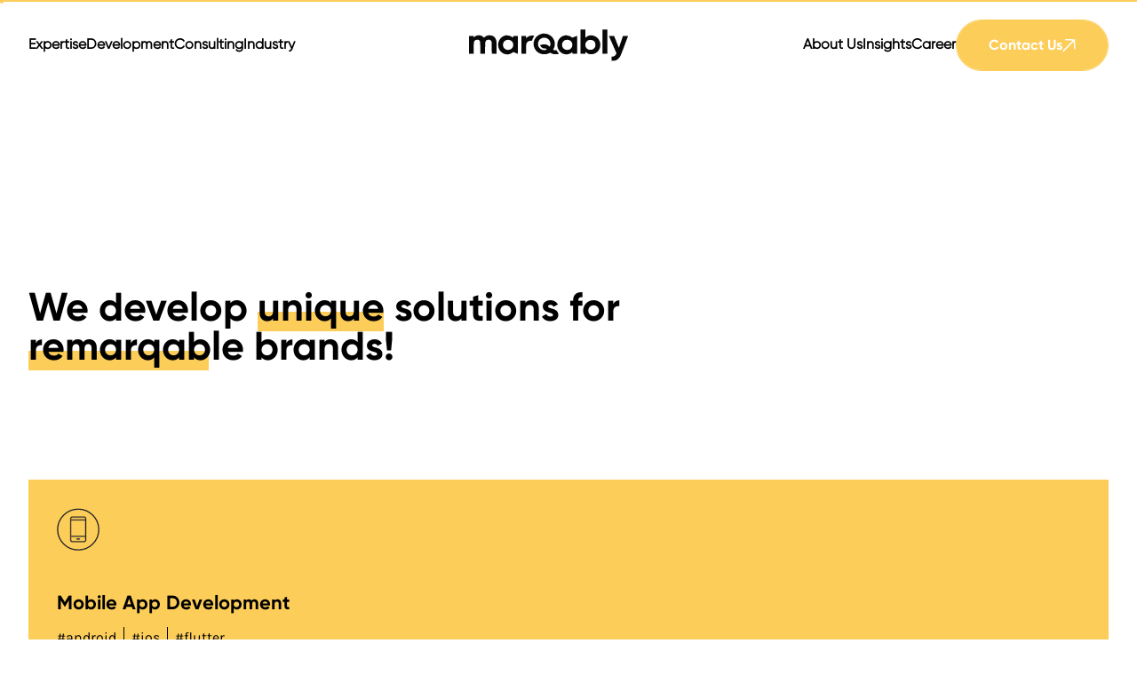

--- FILE ---
content_type: text/html; charset=UTF-8
request_url: https://marqably.com/
body_size: 30405
content:
<!DOCTYPE html>
<html lang="en-UK">
<head>
    <link rel="preconnect" href="https://stats.mqt.at" />

    
    <link rel="preload" href="/fonts/gilroy_regular.woff2" as="font" type="font/woff2" crossorigin="anonymous" />
    <link rel="preload" href="/fonts/karla.woff2" as="font" type="font/woff2" crossorigin="anonymous" />
    <link rel="preload" href="/fonts/gilroy_bold.woff2" as="font" type="font/woff2" crossorigin="anonymous" />

    <meta charset="utf-8">
    <meta name="viewport" content="width=device-width, initial-scale=1">

    
    
        
        <title>Passionate software architects | marqably - Excellence in digital solutions</title>

                    <meta name="description" content="Discover marqably, your expert for customized software development. From mobile and web apps to digital business solutions and CTO as a service - we develop innovative, high-quality technology solutions perfectly tailored to your needs.">
        
                    <meta name="keywords" content="">
        
                    <meta name="og:title" content="Passionate software architects | marqably - Excellence in digital solutions">
        
            

    
    
    
    <link rel="preload" as="style" href="https://marqably.com/build/assets/tailwind-base-B_Hgy3r5.css" /><link rel="stylesheet" href="https://marqably.com/build/assets/tailwind-base-B_Hgy3r5.css" data-navigate-track="reload" />
        <!-- Inline https://marqably.com/storage/avalley/assets_c/csl-asset/website/stacking-cards.e410a9ad6c3ad1d5bb0d2365ff68f81c.scss -->
        <style type="text/css">.avalley-section-layout-24 .stacking-cards__card{top:150px}.avalley-section-layout-24 .stacking-cards__card-1,.avalley-section-layout-24 .stacking-cards__card-2{margin-top:-150px}</style>
    
        <!-- Inline https://marqably.com/storage/avalley/assets_c/csl-asset/website/fan-out-cards-with-text.e410a9ad6c3ad1d5bb0d2365ff68f81c.scss -->
        <style type="text/css">.avalley-section-layout-6 .card img{border-radius:5px;width:100%;object-fit:cover;height:100%}.avalley-section-layout-6 .card.active{z-index:100}.avalley-section-layout-6 .card-0{transform:rotate(-1deg) translate(0,-40px)}@media screen and (max-width:768px){.avalley-section-layout-6 .card-0{transform:rotate(-1deg) translate(0,-10px)}}.avalley-section-layout-6 .card-1{transform:rotate(1.5deg) translate(80px,-20px)}@media screen and (max-width:768px){.avalley-section-layout-6 .card-1{transform:rotate(1.5deg) translate(25px,25px)}}.avalley-section-layout-6 .card-2{transform:rotate(2deg) translate(100px,20px)}@media screen and (max-width:768px){.avalley-section-layout-6 .card-2{transform:rotate(2deg) translate(20px,-5px)}}.avalley-section-layout-6 .card-3{transform:rotate(-1deg) translate(-20px,60px)}@media screen and (max-width:768px){.avalley-section-layout-6 .card-3{transform:rotate(-1deg) translate(-5px,10px)}}.avalley-section-layout-6 .card-4{transform:rotate(5deg) translate(-20px,80px)}@media screen and (max-width:768px){.avalley-section-layout-6 .card-4{transform:rotate(5deg) translate(0px,25px)}}.avalley-section-layout-6 .card-5{transform:rotate(-5deg) translate(5px,50px)}@media screen and (max-width:768px){.avalley-section-layout-6 .card-5{transform:rotate(-5deg) translate(5px,20px)}}.avalley-section-layout-6 .text{visibility:hidden;opacity:0;height:0;transition:all 0.3s ease-in-out;top:30%}.avalley-section-layout-6 .text.active{visibility:visible;opacity:1;height:auto}@media screen and (max-width:500px){.avalley-section-layout-6 .text{top:0}}.avalley-section-layout-6 figure{display:inline-block}.avalley-section-layout-6 figure > picture{width:100%;height:100%;object-fit:cover}</style>
    
        <!-- Inline https://marqably.com/storage/avalley/assets_c/csl-asset/website/client-section.e410a9ad6c3ad1d5bb0d2365ff68f81c.scss -->
        <style type="text/css">.client-logo{filter:grayscale(100%);cursor:pointer;transition:all;transition-duration:500ms;min-width:6rem;max-width:8rem;min-height:3rem}a:hover.client-logo{filter:grayscale(0%)}</style>
    
        <!-- Inline https://marqably.com/storage/avalley/assets_c/csl-asset/website/footer.e410a9ad6c3ad1d5bb0d2365ff68f81c.scss -->
        <style type="text/css">.avalley-section-layout-8 a:after{display:block;content:"";border-bottom:solid 3px var(--color-primary);transform:scaleX(0);transition:transform 250ms ease-in-out;transform-origin:left}.avalley-section-layout-8 a:hover:after{transform:scaleX(1)}.avalley-section-layout-8 .contact-data a{display:block;margin-top:0.8rem;text-decoration:none;font-weight:bold}.avalley-section-layout-8 .contact-data b,.avalley-section-layout-8 .contact-data strong{color:var(--color-primary);font-size:1.2em;padding-bottom:0.5em}</style>
    
        <!-- Inline https://marqably.com/storage/avalley/assets_c/csl-asset/website/header-menu.e410a9ad6c3ad1d5bb0d2365ff68f81c.scss -->
        <style type="text/css">@media (max-width:1023px){.avalley-section-layout-9{  }.avalley-section-layout-9 .header-menu--bar{transition:all 0.3s ease-in-out;z-index:1000;position:fixed;top:0;left:0;right:0;overflow:hidden}.avalley-section-layout-9 .header-menu--bar.scrolled{background-color:white;box-shadow:2px 2px 15px rgba(0,0,0,0.15)}.avalley-section-layout-9 .header-menu{background-color:white;width:100%;transition:0.3s ease-in-out;z-index:1000}.avalley-section-layout-9 .nav-container.active{display:flex;flex-direction:column;position:fixed;top:0;left:0;right:0;bottom:0;z-index:40}.avalley-section-layout-9 .menu-bubble{width:0;z-index:30;top:2.5%;left:5%;transform-origin:top left}.avalley-section-layout-9 .mobile-nav{display:none;position:fixed;top:50%;left:50%;transform:translate(-50%,-50%);width:100%;text-align:center;max-height:90vh;overflow-y:auto;padding:20px 0;z-index:50; -webkit-overflow-scrolling:touch}.avalley-section-layout-9 .menu-item__number{letter-spacing:0.1rem;color:var(--color-primary);text-shadow:-1px -1px 0 #000,1px -1px 0 #000,-1px 1px 0 #000,1px 1px 0 #000}.avalley-section-layout-9 .nav-container.active .mobile-nav{display:block}.avalley-section-layout-9 .mobile-nav li{opacity:0}.avalley-section-layout-9 .mobile-menu-toggle{position:fixed;top:1rem;left:1rem;z-index:60}.avalley-section-layout-9 .burger-menu.open span:nth-child(1){transform:rotate(45deg);top:-1px;left:0}.avalley-section-layout-9 .burger-menu.open span:nth-child(2){width:0;opacity:0}.avalley-section-layout-9 .burger-menu.open span:nth-child(3){transform:rotate(-45deg);top:27px;left:0}}@media (min-width:1023px){.avalley-section-layout-9 nav a:after{display:block;content:"";border-bottom:solid 3px var(--color-primary);transform:scaleX(0);transition:transform 250ms ease-in-out;transform-origin:left}.avalley-section-layout-9 nav li.active > a:after,.avalley-section-layout-9 nav a:hover:after{transform:scaleX(1)}}</style>
     <link href="https://marqably.com/storage/avalley/assets_c/avalley_global.e410a9ad6c3ad1d5bb0d2365ff68f81c.css"  rel="stylesheet" />
        <!-- Inline https://marqably.com/storage/avalley/assets_c/headline-scroll.e410a9ad6c3ad1d5bb0d2365ff68f81c.css -->
        <style type="text/css">.headline u{position:relative;display:inline;background-image:linear-gradient(transparent 60%,var(--color-primary) 0);background-size:0 100%;background-repeat:no-repeat;transition:background-size 0.4s ease;text-decoration:none}.parallax-headline__background-headline{pointer-events:none}</style>
    
        <!-- Inline https://marqably.com/storage/avalley/assets_c/button.e410a9ad6c3ad1d5bb0d2365ff68f81c.css -->
        <style type="text/css">.bubble-btn{z-index:1;position:relative;background-color:transparent;outline:none;border:none;transition:color 0.5s;cursor:pointer}.bubble-btn:before{content:"";z-index:1;position:absolute;left:0;top:0;width:100%;height:100%}.bubble-btn:after{content:"";z-index:-2;position:absolute;left:calc(2px * 1.5);top:calc(2px * 1.5);width:100%;height:100%;transition:all 0.3s 0.2s}.bubble-btn:hover:after{transition:all 0.3s;left:0;top:0;border-radius:1rem}.bubble-btn__inner{z-index:-1;overflow:hidden;position:absolute;left:0;top:0;width:100%;height:150%;border-radius:1rem}.bubble-btn__bubble{position:absolute;top:2px;width:100%;height:100%;border-radius:50%;transform:translate3d(0,150%,0) scale(1.5);transition:transform 0.45s cubic-bezier(0.22,0.61,0.36,1);left:calc((1 - 1) * (120% / 1));transition-delay:calc((1 - 1) * 0.08s)}.bubble-btn:hover .bubble-btn__bubble{transform:translateZ(0) scale(1.6)}   .primary-btn{color:white;border:1px solid var(--color-primary)}.primary-btn path{stroke:white}.primary-btn:hover path{stroke:var(--color-text1)} .primary-btn .bubble-btn__inner{background-color:var(--color-primary)}.primary-btn .bubble-btn__bubble{background:white}.secondary-btn{border:1px solid var(--color-text1)} .secondary-btn .bubble-btn__inner{background-color:transparent}.secondary-btn .bubble-btn__bubble{background:var(--color-primary)}.contact-btn{color:var(--color-text1); background-color:var(--color-primary); z-index:10;border:1px solid var(--color-text1); } .contact-btn .bubble-btn__inner{background-color:var(--color-primary)}.contact-btn .bubble-btn__bubble{background:white}</style>
     <link href="https://marqably.com/storage/avalley/assets_c/swiper-min.e410a9ad6c3ad1d5bb0d2365ff68f81c.css"  rel="preload" as="style" onload="this.onload=null;this.rel='stylesheet'" rel="stylesheet" />

        <meta name="csrf-token" content="aT4ff2aAelI0eS01EwVOpXwWGmMEuGJw3kUQ1CPk">

    <!-- Matomo -->
    <script>
        var _paq = window._paq = window._paq || [];
        /* tracker methods like "setCustomDimension" should be called before "trackPageView" */
        _paq.push(["setDoNotTrack", true]);
        _paq.push(["disableCookies"]);
        _paq.push(['trackPageView']);
        _paq.push(['enableLinkTracking']);
        (function() {
            var u="https://stats.mqt.at/";
            _paq.push(['setTrackerUrl', u+'matomo.php']);
            _paq.push(['setSiteId', '1']);
            var d=document, g=d.createElement('script'), s=d.getElementsByTagName('script')[0];
            g.async=true; g.src=u+'matomo.js'; s.parentNode.insertBefore(g,s);
        })();
    </script>
    <noscript><p><img referrerpolicy="no-referrer-when-downgrade" src="https://stats.mqt.at/matomo.php?idsite=1&amp;rec=1" style="border:0;" alt="" /></p></noscript>
    <!-- End Matomo Code -->

</head>
<body>


        
        
        <div class="content-block avalley-section-3
            avalley-section-layout-9 csl-website__header-menu csl-prefered-assets">
            <div class="content-page-section-3
        " >


        <div class="bg-back-primary h-[2px] w-full"></div>
<header class="header-menu lg:py-5">
    <div class="container-wide relative z-[1000]">
        
        <div class="h-20 lg:hidden"></div>

        
        <div class="flex justify-center items-center header-menu--bar pt-10 pb-8 lg:p-0">
            <button class="lg:hidden z-50 relative mobile-menu-toggle" aria-label="Toggle menu">
                <div class="burger-menu w-10 h-10 relative mt-1 ml-1 cursor-pointer transform rotate-0 transition-transform ease-in-out duration-500">
                    <span class="block absolute h-[2px] w-full bg-front-text1 rounded-lg left-0 opacity-100 transform rotate-0 transition-transform ease-in-out duration-300 top-0 origin-left"></span>
                    <span class="block absolute h-[2px] w-full bg-front-text1 rounded-lg left-0 opacity-100 transform rotate-0 transition-transform ease-in-out duration-300 top-[14px] origin-left"></span>
                    <span class="block absolute h-[2px] w-full bg-front-text1 rounded-lg left-0 opacity-100 transform rotate-0 transition-transform ease-in-out duration-300 top-[28px] origin-left"></span>
                </div>
            </button>

            
            <a href="/" class="fixed w-36 lg:hidden z-50" aria-label="Go to home page">
                <img alt="marqably Logo" src="https://marqably.com/assets/logo_black.svg" width="190px" height="36px"/>
            </a>

            
            
            
        </div>

        
        <div class="fixed top-0 left-0 w-1 h-1 bg-front-primary rounded-full menu-bubble"></div>

        
        <div class="w-full hidden lg:block nav-container">
            <div class="mobile-nav lg:flex lg:flex-row lg:items-center lg:justify-between mt-12 lg:mt-0 z-[1000]">
                
                <nav role="navigation" aria-label="Header Menu Left">
                    <ul class="lg:flex lg:justify-between lg:items-center lg:flex-row lg:gap-5 xl:gap-12 pl-12 sm:pl-16 lg:pl-0">
                
                        <li class=" w-2/3 md:w-1/2 lg:w-[auto] flex flex-col justify-start lg:flex-row lg:gap-3 xl:gap-12 lg:items-center py-8 lg:py-0">
            
                <a class="text-3xl lg:text-base font-bold lg:font-regular text-start relative" href="/expertise-and-experience" aria-label="Expertise">
                    <span class="menu-item__number absolute -top-5 text-xl font-black opacity-90 lg:hidden">
                        01
                    </span>
                    <span class="relative z-10 pl-4 lg:pl-0">Expertise</span>

                </a>

                <div class="lg:hidden border-white border-t-0 border-l-0 border-r-0 border-b mt-3 divider"></div>
            </li>
                            
                        <li class=" w-2/3 md:w-1/2 lg:w-[auto] flex flex-col justify-start lg:flex-row lg:gap-3 xl:gap-12 lg:items-center py-8 lg:py-0">
            
                <a class="text-3xl lg:text-base font-bold lg:font-regular text-start relative" href="/code-solutions" aria-label="Development">
                    <span class="menu-item__number absolute -top-5 text-xl font-black opacity-90 lg:hidden">
                        02
                    </span>
                    <span class="relative z-10 pl-4 lg:pl-0">Development</span>

                </a>

                <div class="lg:hidden border-white border-t-0 border-l-0 border-r-0 border-b mt-3 divider"></div>
            </li>
                            
                        <li class=" w-2/3 md:w-1/2 lg:w-[auto] flex flex-col justify-start lg:flex-row lg:gap-3 xl:gap-12 lg:items-center py-8 lg:py-0">
            
                <a class="text-3xl lg:text-base font-bold lg:font-regular text-start relative" href="/it-consulting-and-coaching" aria-label="Consulting">
                    <span class="menu-item__number absolute -top-5 text-xl font-black opacity-90 lg:hidden">
                        03
                    </span>
                    <span class="relative z-10 pl-4 lg:pl-0">Consulting</span>

                </a>

                <div class="lg:hidden border-white border-t-0 border-l-0 border-r-0 border-b mt-3 divider"></div>
            </li>
                            
                        <li class=" w-2/3 md:w-1/2 lg:w-[auto] flex flex-col justify-start lg:flex-row lg:gap-3 xl:gap-12 lg:items-center py-8 lg:py-0">
            
                <a class="text-3xl lg:text-base font-bold lg:font-regular text-start relative" href="/industry" aria-label="Industry">
                    <span class="menu-item__number absolute -top-5 text-xl font-black opacity-90 lg:hidden">
                        04
                    </span>
                    <span class="relative z-10 pl-4 lg:pl-0">Industry</span>

                </a>

                <div class="lg:hidden border-white border-t-0 border-l-0 border-r-0 border-b mt-3 divider"></div>
            </li>
                </ul>
                </nav>

                
                <a href="/" class="px-12 hidden lg:block" aria-label="Go to home page">
                    <img alt="marqably Logo" src="https://marqably.com/assets/logo_black.svg" width="180px"/>
                </a>
                
                <nav role="navigation" aria-label="Header Menu Right">
                    <ul class="lg:flex lg:justify-between lg:items-center lg:flex-row lg:gap-5 xl:gap-12 pl-12 sm:pl-16 lg:pl-0">
                
                        <li class=" w-2/3 md:w-1/2 lg:w-[auto] flex flex-col justify-start lg:flex-row lg:gap-3 xl:gap-12 lg:items-center py-8 lg:py-0">
            
                <a class="text-3xl lg:text-base font-bold lg:font-regular text-start relative" href="/about-us" aria-label="About Us">
                    <span class="menu-item__number absolute -top-5 text-xl font-black opacity-90 lg:hidden">
                        05
                    </span>
                    <span class="relative z-10 pl-4 lg:pl-0">About Us</span>

                </a>

                <div class="lg:hidden border-white border-t-0 border-l-0 border-r-0 border-b mt-3 divider"></div>
            </li>
                            
                        <li class=" w-2/3 md:w-1/2 lg:w-[auto] flex flex-col justify-start lg:flex-row lg:gap-3 xl:gap-12 lg:items-center py-8 lg:py-0">
            
                <a class="text-3xl lg:text-base font-bold lg:font-regular text-start relative" href="/insights" aria-label="Insights">
                    <span class="menu-item__number absolute -top-5 text-xl font-black opacity-90 lg:hidden">
                        06
                    </span>
                    <span class="relative z-10 pl-4 lg:pl-0">Insights</span>

                </a>

                <div class="lg:hidden border-white border-t-0 border-l-0 border-r-0 border-b mt-3 divider"></div>
            </li>
                            
                        <li class=" w-2/3 md:w-1/2 lg:w-[auto] flex flex-col justify-start lg:flex-row lg:gap-3 xl:gap-12 lg:items-center py-8 lg:py-0">
            
                <a class="text-3xl lg:text-base font-bold lg:font-regular text-start relative" href="/career" aria-label="Career">
                    <span class="menu-item__number absolute -top-5 text-xl font-black opacity-90 lg:hidden">
                        07
                    </span>
                    <span class="relative z-10 pl-4 lg:pl-0">Career</span>

                </a>

                <div class="lg:hidden border-white border-t-0 border-l-0 border-r-0 border-b mt-3 divider"></div>
            </li>
                            
                        <li class="w-2/3 md:w-1/2 lg:w-[auto] flex flex-col justify-start lg:flex-row lg:gap-3 xl:gap-12 lg:items-center py-8 lg:py-0">
                <a class="text-3xl lg:text-base font-bold lg:font-regular text-start relative lg:hidden" href="/contact" aria-label="Contact Us">
                    <span class="menu-item__number absolute -top-5 text-xl font-black opacity-90">
                        08
                    </span>
                    <span class="relative z-10 pl-4 lg:pl-0">Contact Us</span>
                </a>

                
                












                <div class="hidden lg:block">
                    <a
    href="/contact"       class="text-3xl lg:text-base primary-btn animation-to-top btn-WUIdS bubble-btn group font-body font-bold w-fit align-middle
        overflow-hidden no-underline px-9 py-4 cursor-pointer border
        rounded-[3rem] relative transition-all ease-in-out duration-700
        hover:text-black focus:text-black inline-flex justify-center items-center gap-4 transform
        focus:outline-none focus-visible:ring-4 focus-visible:ring-blue-500 focus-visible:ring-offset-2"
    >
    Contact Us

    
    <span class="bubble-btn__inner">
        <span class="bubble-btn__bubble"></span>
    </span>

            <svg width="15" height="16" fill="none" xmlns="http://www.w3.org/2000/svg" aria-hidden="true"
     class=" transition-all ease-in-out duration-300">
    <path d="m.998 14.487 12.49-12.49m0 0-9.68-.313m9.68.312.313 9.68" stroke="#000" stroke-width="1.5"
    stroke-linecap="round" stroke-linejoin="round"/>fsvg
</svg>
    
    
    
</a>





                </div>
            </li>
                </ul>
                </nav>
            </div>
        </div>
    </div>
</header>



    </div>
        </div>
    
            
    
    <div class="content-block avalley-section-13
            avalley-section-layout-34 csl-website__spacer csl-prefered-assets">
            <div class="content-page-section-13
        " >


        <div
    class="py-12"
>
</div>

    </div>
        </div>
                    <div class="content-block avalley-section-502
            avalley-section-layout-34 csl-website__spacer csl-prefered-assets">
            <div class="content-page-section-502
        " >


        <div
    class="py-8 lg:py-12"
>
</div>

    </div>
        </div>
                    <div class="content-block avalley-section-4
            avalley-section-layout-28 csl-website__tile-list-section csl-prefered-assets">
            <div class="content-page-section-4
        " style="padding:4rem 0 2rem 0;">


        <section class="@container container-wide xl:pb-56">
    <header class="md:flex justify-between items-center pb-32">
        <h1 class="text-h1 max-w-[800px] headline relative inline-block bg-[length:0_100%] bg-no-repeat" data-headline="u">
    <p><strong>We develop <u>unique</u> solutions for <u>remarqable</u> brands!</strong></p>
</h1>




            </header>

    <ul class="hidden @7xl:grid @7xl:grid-cols-4 gap-6">
                    <li class="@7xl:relative">

                <a href="/mobile-applications-apps"
    class="@7xl:absolute @7xl:w-full z-50 tile group bg-back-primary hover:bg-back-card transition-colors duration-300 ease-in-out">
    <article class="p-8 flex flex-col">
        <figure class="block w-12 h-12 mb-6 resonsive_figure">
    <picture>
        
        <img
            class="block w-12 h-12 mb-6"
            src="[data-uri]"
             alt="Mobile App Development Icon"                          width="48px"              height="48px"         >
    </picture>

    <resolution width="50px" height="50px"/>

    
    </figure>




        <div class="text-h4 font-bold pt-5 pb-3">Mobile App Development</div>

        <div class="flex pb-3">
            <div class="flex flex-wrap divide-x *:px-2 first:*:pl-0 last:*:pr-0">
                                                    <span class="tile-tag text-base filter-android" aria-label="#android">
        #android
    </span>
                                                    <span class="tile-tag text-base filter-ios" aria-label="#ios">
        #ios
    </span>
                                                    <span class="tile-tag text-base filter-flutter" aria-label="#flutter">
        #flutter
    </span>
                                            </div>
        </div>

        <div
            class="tile-content xl:opacity-0 xl:max-h-0 xl:overflow-hidden transition-colors duration-1000
                xl:group-hover:max-h-[1000px] xl:group-hover:opacity-100 text-base">
            <p>For your vision, we create apps powered by cutting-edge technology: With our unparalleled expertise, we deliver solutions that stand shoulder to shoulder with those of the world’s leading tech giants. And we take pride in that.</p>
        </div>
    </article>
</a>
            </li>
                    <li class="@7xl:relative">

                <a href="/web-development"
    class="@7xl:absolute @7xl:w-full z-50 tile group bg-back-primary hover:bg-back-card transition-colors duration-300 ease-in-out">
    <article class="p-8 flex flex-col">
        <figure class="block w-12 h-12 mb-6 resonsive_figure">
    <picture>
        
        <img
            class="block w-12 h-12 mb-6"
            src="[data-uri]"
             alt="Web Platform Development Icon"                          width="48px"              height="48px"         >
    </picture>

    <resolution width="50px" height="50px"/>

    
    </figure>




        <div class="text-h4 font-bold pt-5 pb-3">Web Platform Development</div>

        <div class="flex pb-3">
            <div class="flex flex-wrap divide-x *:px-2 first:*:pl-0 last:*:pr-0">
                                                    <span class="tile-tag text-base filter-pwa" aria-label="#pwa">
        #pwa
    </span>
                                                    <span class="tile-tag text-base filter-reactjs" aria-label="#reactjs">
        #reactjs
    </span>
                                                    <span class="tile-tag text-base filter-angular" aria-label="#angular">
        #angular
    </span>
                                            </div>
        </div>

        <div
            class="tile-content xl:opacity-0 xl:max-h-0 xl:overflow-hidden transition-colors duration-1000
                xl:group-hover:max-h-[1000px] xl:group-hover:opacity-100 text-base">
            <p>For your vision, we craft powerful web platforms and advanced PWAs: With our expertise, we build scalable, high-performance solutions designed to meet the demands of ambitious projects. From complex architectures to seamless user experiences, we deliver results that set new benchmarks for innovation.</p>
        </div>
    </article>
</a>
            </li>
                    <li class="@7xl:relative">

                <a href="/api-development"
    class="@7xl:absolute @7xl:w-full z-50 tile group bg-back-primary hover:bg-back-card transition-colors duration-300 ease-in-out">
    <article class="p-8 flex flex-col">
        <figure class="block w-12 h-12 mb-6 resonsive_figure">
    <picture>
        
        <img
            class="block w-12 h-12 mb-6"
            src="[data-uri]"
             alt="Api / Backend Development Icon"                          width="48px"              height="48px"         >
    </picture>

    <resolution width="50px" height="50px"/>

    
    </figure>




        <div class="text-h4 font-bold pt-5 pb-3">Api / Backend Development</div>

        <div class="flex pb-3">
            <div class="flex flex-wrap divide-x *:px-2 first:*:pl-0 last:*:pr-0">
                                                    <span class="tile-tag text-base filter-nodejs" aria-label="#nodejs">
        #nodejs
    </span>
                                                    <span class="tile-tag text-base filter-dart" aria-label="#dart">
        #dart
    </span>
                                                    <span class="tile-tag text-base filter-laravel" aria-label="#laravel">
        #laravel
    </span>
                                            </div>
        </div>

        <div
            class="tile-content xl:opacity-0 xl:max-h-0 xl:overflow-hidden transition-colors duration-1000
                xl:group-hover:max-h-[1000px] xl:group-hover:opacity-100 text-base">
            <p>For your vision, we craft robust backend systems and APIs with precision: Our deep expertise enables us to build scalable, secure, and high-performing architectures that rival the standards of leading global tech innovators.</p>
        </div>
    </article>
</a>
            </li>
                    <li class="@7xl:relative">

                <a href="/workshops-and-requirement-engineering"
    class="@7xl:absolute @7xl:w-full z-50 tile group bg-back-primary hover:bg-back-card transition-colors duration-300 ease-in-out">
    <article class="p-8 flex flex-col">
        <figure class="block w-12 h-12 mb-6 resonsive_figure">
    <picture>
        
        <img
            class="block w-12 h-12 mb-6"
            src="[data-uri]"
             alt="Consulting &amp;amp; Training Icon"                          width="48px"              height="48px"         >
    </picture>

    <resolution width="50px" height="50px"/>

    
    </figure>




        <div class="text-h4 font-bold pt-5 pb-3">Consulting &amp; Training</div>

        <div class="flex pb-3">
            <div class="flex flex-wrap divide-x *:px-2 first:*:pl-0 last:*:pr-0">
                                                    <span class="tile-tag text-base filter-consulting" aria-label="#consulting">
        #consulting
    </span>
                                                    <span class="tile-tag text-base filter-training" aria-label="#training">
        #training
    </span>
                                                    <span class="tile-tag text-base filter-expertise" aria-label="#expertise">
        #expertise
    </span>
                                            </div>
        </div>

        <div
            class="tile-content xl:opacity-0 xl:max-h-0 xl:overflow-hidden transition-colors duration-1000
                xl:group-hover:max-h-[1000px] xl:group-hover:opacity-100 text-base">
            <p>With over 18 years of experience and more than 200 successful projects, we bring a wealth of knowledge to your venture. From strategic tech and architectural decisions to project organization, management, training, code quality assurance, and even interim CTO roles—we provide everything needed to ensure your project achieves the success it deserves!</p>
        </div>
    </article>
</a>
            </li>
            </ul>

    <ul class="grid @7xl:hidden grid-cols-1 @2xl:grid-cols-2 gap-6">
                    <li class="bg-front-primary">
                <a href="/mobile-applications-apps"
    class=" tile group bg-back-primary hover:bg-back-card transition-colors duration-300 ease-in-out">
    <article class="p-8 flex flex-col">
        <figure class="block w-12 h-12 mb-6 resonsive_figure">
    <picture>
        
        <img
            class="block w-12 h-12 mb-6"
            src="[data-uri]"
             alt="Mobile App Development Icon"                          width="48px"              height="48px"         >
    </picture>

    <resolution width="50px" height="50px"/>

    
    </figure>




        <div class="text-h4 font-bold pt-5 pb-3">Mobile App Development</div>

        <div class="flex pb-3">
            <div class="flex flex-wrap divide-x *:px-2 first:*:pl-0 last:*:pr-0">
                                                    <span class="tile-tag text-base filter-android" aria-label="#android">
        #android
    </span>
                                                    <span class="tile-tag text-base filter-ios" aria-label="#ios">
        #ios
    </span>
                                                    <span class="tile-tag text-base filter-flutter" aria-label="#flutter">
        #flutter
    </span>
                                            </div>
        </div>

        <div
            class="tile-content xl:opacity-0 xl:max-h-0 xl:overflow-hidden transition-colors duration-1000
                xl:group-hover:max-h-[1000px] xl:group-hover:opacity-100 text-base">
            <p>For your vision, we create apps powered by cutting-edge technology: With our unparalleled expertise, we deliver solutions that stand shoulder to shoulder with those of the world’s leading tech giants. And we take pride in that.</p>
        </div>
    </article>
</a>
            </li>
                    <li class="bg-front-primary">
                <a href="/web-development"
    class=" tile group bg-back-primary hover:bg-back-card transition-colors duration-300 ease-in-out">
    <article class="p-8 flex flex-col">
        <figure class="block w-12 h-12 mb-6 resonsive_figure">
    <picture>
        
        <img
            class="block w-12 h-12 mb-6"
            src="[data-uri]"
             alt="Web Platform Development Icon"                          width="48px"              height="48px"         >
    </picture>

    <resolution width="50px" height="50px"/>

    
    </figure>




        <div class="text-h4 font-bold pt-5 pb-3">Web Platform Development</div>

        <div class="flex pb-3">
            <div class="flex flex-wrap divide-x *:px-2 first:*:pl-0 last:*:pr-0">
                                                    <span class="tile-tag text-base filter-pwa" aria-label="#pwa">
        #pwa
    </span>
                                                    <span class="tile-tag text-base filter-reactjs" aria-label="#reactjs">
        #reactjs
    </span>
                                                    <span class="tile-tag text-base filter-angular" aria-label="#angular">
        #angular
    </span>
                                            </div>
        </div>

        <div
            class="tile-content xl:opacity-0 xl:max-h-0 xl:overflow-hidden transition-colors duration-1000
                xl:group-hover:max-h-[1000px] xl:group-hover:opacity-100 text-base">
            <p>For your vision, we craft powerful web platforms and advanced PWAs: With our expertise, we build scalable, high-performance solutions designed to meet the demands of ambitious projects. From complex architectures to seamless user experiences, we deliver results that set new benchmarks for innovation.</p>
        </div>
    </article>
</a>
            </li>
                    <li class="bg-front-primary">
                <a href="/api-development"
    class=" tile group bg-back-primary hover:bg-back-card transition-colors duration-300 ease-in-out">
    <article class="p-8 flex flex-col">
        <figure class="block w-12 h-12 mb-6 resonsive_figure">
    <picture>
        
        <img
            class="block w-12 h-12 mb-6"
            src="[data-uri]"
             alt="Api / Backend Development Icon"                          width="48px"              height="48px"         >
    </picture>

    <resolution width="50px" height="50px"/>

    
    </figure>




        <div class="text-h4 font-bold pt-5 pb-3">Api / Backend Development</div>

        <div class="flex pb-3">
            <div class="flex flex-wrap divide-x *:px-2 first:*:pl-0 last:*:pr-0">
                                                    <span class="tile-tag text-base filter-nodejs" aria-label="#nodejs">
        #nodejs
    </span>
                                                    <span class="tile-tag text-base filter-dart" aria-label="#dart">
        #dart
    </span>
                                                    <span class="tile-tag text-base filter-laravel" aria-label="#laravel">
        #laravel
    </span>
                                            </div>
        </div>

        <div
            class="tile-content xl:opacity-0 xl:max-h-0 xl:overflow-hidden transition-colors duration-1000
                xl:group-hover:max-h-[1000px] xl:group-hover:opacity-100 text-base">
            <p>For your vision, we craft robust backend systems and APIs with precision: Our deep expertise enables us to build scalable, secure, and high-performing architectures that rival the standards of leading global tech innovators.</p>
        </div>
    </article>
</a>
            </li>
                    <li class="bg-front-primary">
                <a href="/workshops-and-requirement-engineering"
    class=" tile group bg-back-primary hover:bg-back-card transition-colors duration-300 ease-in-out">
    <article class="p-8 flex flex-col">
        <figure class="block w-12 h-12 mb-6 resonsive_figure">
    <picture>
        
        <img
            class="block w-12 h-12 mb-6"
            src="[data-uri]"
             alt="Consulting &amp;amp; Training Icon"                          width="48px"              height="48px"         >
    </picture>

    <resolution width="50px" height="50px"/>

    
    </figure>




        <div class="text-h4 font-bold pt-5 pb-3">Consulting &amp; Training</div>

        <div class="flex pb-3">
            <div class="flex flex-wrap divide-x *:px-2 first:*:pl-0 last:*:pr-0">
                                                    <span class="tile-tag text-base filter-consulting" aria-label="#consulting">
        #consulting
    </span>
                                                    <span class="tile-tag text-base filter-training" aria-label="#training">
        #training
    </span>
                                                    <span class="tile-tag text-base filter-expertise" aria-label="#expertise">
        #expertise
    </span>
                                            </div>
        </div>

        <div
            class="tile-content xl:opacity-0 xl:max-h-0 xl:overflow-hidden transition-colors duration-1000
                xl:group-hover:max-h-[1000px] xl:group-hover:opacity-100 text-base">
            <p>With over 18 years of experience and more than 200 successful projects, we bring a wealth of knowledge to your venture. From strategic tech and architectural decisions to project organization, management, training, code quality assurance, and even interim CTO roles—we provide everything needed to ensure your project achieves the success it deserves!</p>
        </div>
    </article>
</a>
            </li>
            </ul>
</section>

    </div>
        </div>
                    <div class="content-block avalley-section-5
            avalley-section-layout-24 csl-website__stacking-cards csl-prefered-assets">
            <div class="content-page-section-5
        " style="padding:6rem 0 0 0;">


        <div class="container-wide mx-auto">
            <div class=" my-8  @container">
            <span class="text-front-primary text-base @7xl:text-lg font-bold uppercase">Software development at the highest level</span>
    
    <div class="w-full border-0 border-b border-front-line"></div>
</div>
    
    <div class="flex flex-col xl:flex-row x-line justify-between lg:items-start xl:pt-12">
        <div
            class="stacking-cards-text mb-8 xl:mb-0 w-full xl:sticky top-[150px] flex flex-col lg:items-start xl:max-w-[35%]"
        >
            <div class="aos-fade-right">
                <h2 class="text-h2 max-w-xl mb-3 xl:mb-6 headline leading-none headline relative inline-block bg-[length:0_100%] bg-no-repeat" data-headline="u">
    <p>The <u>key to your</u></p><p>technical <u>success</u>!</p>
</h2>



            </div>

                    </div>

        <ul class="relative flex flex-1 flex-col gap-y-[170px] md:gap-y-[185px] xl:gap-y-[200px] aos-fade-down xl:max-w-[50rem]">
                                                <li
                        class="overflow-hidden stacking-cards__card sticky sm:flex flex-row items-center
                            rounded-[15px] text-center bg-clip-border xl:max-w-[50rem]
                            bg-front-secondary p-8 pt-5 sm:p-16 pb-12 stacking-cards__card-0"
                    >
                        <h3
                            class="sm:w-2/6 text-h4 text-start leading-9 font-medium tracking-tight py-5 sm:pr-14 "
                        >
                            We understand.
                        </h3>

                        <div class="sm:w-4/6 border-t-2 sm:border-t-0 sm:border-l-2 text-left border-front-primary sm:pl-14 pt-5 sm:py-6 ">
                            We analyse your situation with a keen eye on the big picture. We use our experience to recognise the crucial points in your big picture and design solutions based on know-how and exceptional technological expertise.
                        </div>
                    </li>
                                                                <li
                        class="overflow-hidden stacking-cards__card sticky sm:flex flex-row items-center
                            rounded-[15px] text-center bg-clip-border xl:max-w-[50rem]
                            bg-front-secondary p-8 pt-5 sm:p-16 pb-12 stacking-cards__card-1"
                    >
                        <h3
                            class="sm:w-2/6 text-h4 text-start leading-9 font-medium tracking-tight py-5 sm:pr-14 "
                        >
                            We create.
                        </h3>

                        <div class="sm:w-4/6 border-t-2 sm:border-t-0 sm:border-l-2 text-left border-front-primary sm:pl-14 pt-5 sm:py-6 ">
                            We create your customised digital solution using passion and outstanding expertise in software development, our innovative spirit and excellent state-of-the-art technology at the highest international level.
                        </div>
                    </li>
                                                                <li
                        class="overflow-hidden stacking-cards__card sticky sm:flex flex-row items-center
                            rounded-[15px] text-center bg-clip-border xl:max-w-[50rem]
                            bg-front-secondary p-8 pt-5 sm:p-16 pb-12 stacking-cards__card-2"
                    >
                        <h3
                            class="sm:w-2/6 text-h4 text-start leading-9 font-medium tracking-tight py-5 sm:pr-14 "
                        >
                            We celebrate results together.
                        </h3>

                        <div class="sm:w-4/6 border-t-2 sm:border-t-0 sm:border-l-2 text-left border-front-primary sm:pl-14 pt-5 sm:py-6 ">
                            We calculate transparently, meet deadlines, work constructively as equals and deliver your optimal implementation straight to the point. Working together, we exceed your goals and celebrate remarqably great results. 
                        </div>
                    </li>
                                    </ul>
    </div>
</div>

<div class="h-[4rem] xl:h-[7rem]"></div>

    </div>
        </div>
                    <div class="content-block avalley-section-8
            avalley-section-layout-6 csl-website__fan-out-cards-with-text csl-prefered-assets">
            <div class="content-page-section-8
        " >


        <section
    class="py-16 overflow-hidden"
>
    <div class="container-wide mx-auto">
        <header class="flex flex-col justify-center items-center mb-8">
            <span class="font-bold uppercase text-front-primary mb-5">We share our expertise.</span>

            <h2 class="mb-12 headline leading-none text-h2 text-center max-w-3xl xl:max-w-5xl headline relative inline-block bg-[length:0_100%] bg-no-repeat" data-headline="u">
    <p><strong><u>Beyond Projects:</u> Part of an amazing community</strong></p>
</h2>



        </header>

        <div class=" my-3  @container">
    
    <div class="w-full border-0 border-b border-front-primary"></div>
</div>

        <section class="flex flex-col lg:flex-row items-center justify-between lg:gap-32 h-full w-3/4 lg:w-full xl:w-3/4 mx-auto">
            <ul class="w-full relative min-h-48 lg:mt-16 js-fan-out-card-container flex justify-center items-center xl:justify-start">
                                    <li
                        class="absolute max-w-[50vw] md:max-w-96 lg:max-w-72 xl:max-w-96 xl:w-3/4 card card-0 active js-fan-out-card"
                        aria-labelledby="text-0"
                    >
                        <figure class="w-full aspect-square h-full object-cover resonsive_figure">
    <picture>
                    <source
                data-srcset="/avalley/assets_c/avimg/1731399972-G0Rl92mncaRq30XnfCaa1S9JfvRY6l-metabWFyUWFibHkgSW1hZ2Vmb3Rvc19vbmxpbmUtMzguanBn--410x410.e410a9ad6c3ad1d5bb0d2365ff68f81c.webp , /avalley/assets_c/avimg/1731399972-G0Rl92mncaRq30XnfCaa1S9JfvRY6l-metabWFyUWFibHkgSW1hZ2Vmb3Rvc19vbmxpbmUtMzguanBn--615x615.e410a9ad6c3ad1d5bb0d2365ff68f81c.webp 1.5x, /avalley/assets_c/avimg/1731399972-G0Rl92mncaRq30XnfCaa1S9JfvRY6l-metabWFyUWFibHkgSW1hZ2Vmb3Rvc19vbmxpbmUtMzguanBn--820x820.e410a9ad6c3ad1d5bb0d2365ff68f81c.webp 2x"
                media=""
                 type="image/webp"             />
                    <source
                data-srcset="/avalley/assets_c/avimg/1731399972-G0Rl92mncaRq30XnfCaa1S9JfvRY6l-metabWFyUWFibHkgSW1hZ2Vmb3Rvc19vbmxpbmUtMzguanBn--410x410.e410a9ad6c3ad1d5bb0d2365ff68f81c.jpg , /avalley/assets_c/avimg/1731399972-G0Rl92mncaRq30XnfCaa1S9JfvRY6l-metabWFyUWFibHkgSW1hZ2Vmb3Rvc19vbmxpbmUtMzguanBn--615x615.e410a9ad6c3ad1d5bb0d2365ff68f81c.jpg 1.5x, /avalley/assets_c/avimg/1731399972-G0Rl92mncaRq30XnfCaa1S9JfvRY6l-metabWFyUWFibHkgSW1hZ2Vmb3Rvc19vbmxpbmUtMzguanBn--820x820.e410a9ad6c3ad1d5bb0d2365ff68f81c.jpg 2x"
                media=""
                            />
        
        <img
            class="w-full aspect-square h-full object-cover lazyload"
            data-src="/avalley/assets_c/avimg/1731399972-G0Rl92mncaRq30XnfCaa1S9JfvRY6l-metabWFyUWFibHkgSW1hZ2Vmb3Rvc19vbmxpbmUtMzguanBn-.e410a9ad6c3ad1d5bb0d2365ff68f81c.jpg"
             alt="Symbol photo showing team moments"                                             >
    </picture>

    <resolution width="410px" height="410px" />

    
    </figure>



                        </li>
                                    <li
                        class="absolute max-w-[50vw] md:max-w-96 lg:max-w-72 xl:max-w-96 xl:w-3/4 card card-1 js-fan-out-card"
                        aria-labelledby="text-1"
                    >
                        <figure class="w-full aspect-square h-full object-cover resonsive_figure">
    <picture>
                    <source
                data-srcset="/avalley/assets_c/avimg/1731400110-bNewv4eyre2jPqOU23TaFJ1nCmhdIl-metabWFyUWFibHkgSW1hZ2Vmb3Rvc19vbmxpbmUtMjUuanBn--410x410.e410a9ad6c3ad1d5bb0d2365ff68f81c.webp , /avalley/assets_c/avimg/1731400110-bNewv4eyre2jPqOU23TaFJ1nCmhdIl-metabWFyUWFibHkgSW1hZ2Vmb3Rvc19vbmxpbmUtMjUuanBn--615x615.e410a9ad6c3ad1d5bb0d2365ff68f81c.webp 1.5x, /avalley/assets_c/avimg/1731400110-bNewv4eyre2jPqOU23TaFJ1nCmhdIl-metabWFyUWFibHkgSW1hZ2Vmb3Rvc19vbmxpbmUtMjUuanBn--820x820.e410a9ad6c3ad1d5bb0d2365ff68f81c.webp 2x"
                media=""
                 type="image/webp"             />
                    <source
                data-srcset="/avalley/assets_c/avimg/1731400110-bNewv4eyre2jPqOU23TaFJ1nCmhdIl-metabWFyUWFibHkgSW1hZ2Vmb3Rvc19vbmxpbmUtMjUuanBn--410x410.e410a9ad6c3ad1d5bb0d2365ff68f81c.jpg , /avalley/assets_c/avimg/1731400110-bNewv4eyre2jPqOU23TaFJ1nCmhdIl-metabWFyUWFibHkgSW1hZ2Vmb3Rvc19vbmxpbmUtMjUuanBn--615x615.e410a9ad6c3ad1d5bb0d2365ff68f81c.jpg 1.5x, /avalley/assets_c/avimg/1731400110-bNewv4eyre2jPqOU23TaFJ1nCmhdIl-metabWFyUWFibHkgSW1hZ2Vmb3Rvc19vbmxpbmUtMjUuanBn--820x820.e410a9ad6c3ad1d5bb0d2365ff68f81c.jpg 2x"
                media=""
                            />
        
        <img
            class="w-full aspect-square h-full object-cover lazyload"
            data-src="/avalley/assets_c/avimg/1731400110-bNewv4eyre2jPqOU23TaFJ1nCmhdIl-metabWFyUWFibHkgSW1hZ2Vmb3Rvc19vbmxpbmUtMjUuanBn-.e410a9ad6c3ad1d5bb0d2365ff68f81c.jpg"
             alt="Symbol photo showing team moments"                                             >
    </picture>

    <resolution width="410px" height="410px" />

    
    </figure>



                        </li>
                                    <li
                        class="absolute max-w-[50vw] md:max-w-96 lg:max-w-72 xl:max-w-96 xl:w-3/4 card card-2 js-fan-out-card"
                        aria-labelledby="text-2"
                    >
                        <figure class="w-full aspect-square h-full object-cover resonsive_figure">
    <picture>
                    <source
                data-srcset="/avalley/assets_c/avimg/1731399919-rhCc5cfKPAK6FE21NfYMh36Bq5T39Y-metabWFyUWFibHkgSW1hZ2Vmb3Rvc19vbmxpbmUtMjQuanBn--410x410.e410a9ad6c3ad1d5bb0d2365ff68f81c.webp , /avalley/assets_c/avimg/1731399919-rhCc5cfKPAK6FE21NfYMh36Bq5T39Y-metabWFyUWFibHkgSW1hZ2Vmb3Rvc19vbmxpbmUtMjQuanBn--615x615.e410a9ad6c3ad1d5bb0d2365ff68f81c.webp 1.5x, /avalley/assets_c/avimg/1731399919-rhCc5cfKPAK6FE21NfYMh36Bq5T39Y-metabWFyUWFibHkgSW1hZ2Vmb3Rvc19vbmxpbmUtMjQuanBn--820x820.e410a9ad6c3ad1d5bb0d2365ff68f81c.webp 2x"
                media=""
                 type="image/webp"             />
                    <source
                data-srcset="/avalley/assets_c/avimg/1731399919-rhCc5cfKPAK6FE21NfYMh36Bq5T39Y-metabWFyUWFibHkgSW1hZ2Vmb3Rvc19vbmxpbmUtMjQuanBn--410x410.e410a9ad6c3ad1d5bb0d2365ff68f81c.jpg , /avalley/assets_c/avimg/1731399919-rhCc5cfKPAK6FE21NfYMh36Bq5T39Y-metabWFyUWFibHkgSW1hZ2Vmb3Rvc19vbmxpbmUtMjQuanBn--615x615.e410a9ad6c3ad1d5bb0d2365ff68f81c.jpg 1.5x, /avalley/assets_c/avimg/1731399919-rhCc5cfKPAK6FE21NfYMh36Bq5T39Y-metabWFyUWFibHkgSW1hZ2Vmb3Rvc19vbmxpbmUtMjQuanBn--820x820.e410a9ad6c3ad1d5bb0d2365ff68f81c.jpg 2x"
                media=""
                            />
        
        <img
            class="w-full aspect-square h-full object-cover lazyload"
            data-src="/avalley/assets_c/avimg/1731399919-rhCc5cfKPAK6FE21NfYMh36Bq5T39Y-metabWFyUWFibHkgSW1hZ2Vmb3Rvc19vbmxpbmUtMjQuanBn-.e410a9ad6c3ad1d5bb0d2365ff68f81c.jpg"
             alt="Symbol photo showing team moments"                                             >
    </picture>

    <resolution width="410px" height="410px" />

    
    </figure>



                        </li>
                                    <li
                        class="absolute max-w-[50vw] md:max-w-96 lg:max-w-72 xl:max-w-96 xl:w-3/4 card card-3 js-fan-out-card"
                        aria-labelledby="text-3"
                    >
                        <figure class="w-full aspect-square h-full object-cover resonsive_figure">
    <picture>
                    <source
                data-srcset="/avalley/assets_c/avimg/1731489652-laCG2uqnvEIlbSfUnUILGcAyKYYQGo-metabWFyUWFibHkgSW1hZ2Vmb3Rvc19vbmxpbmUtMzUuanBn--410x410.e410a9ad6c3ad1d5bb0d2365ff68f81c.webp , /avalley/assets_c/avimg/1731489652-laCG2uqnvEIlbSfUnUILGcAyKYYQGo-metabWFyUWFibHkgSW1hZ2Vmb3Rvc19vbmxpbmUtMzUuanBn--615x615.e410a9ad6c3ad1d5bb0d2365ff68f81c.webp 1.5x, /avalley/assets_c/avimg/1731489652-laCG2uqnvEIlbSfUnUILGcAyKYYQGo-metabWFyUWFibHkgSW1hZ2Vmb3Rvc19vbmxpbmUtMzUuanBn--820x820.e410a9ad6c3ad1d5bb0d2365ff68f81c.webp 2x"
                media=""
                 type="image/webp"             />
                    <source
                data-srcset="/avalley/assets_c/avimg/1731489652-laCG2uqnvEIlbSfUnUILGcAyKYYQGo-metabWFyUWFibHkgSW1hZ2Vmb3Rvc19vbmxpbmUtMzUuanBn--410x410.e410a9ad6c3ad1d5bb0d2365ff68f81c.jpg , /avalley/assets_c/avimg/1731489652-laCG2uqnvEIlbSfUnUILGcAyKYYQGo-metabWFyUWFibHkgSW1hZ2Vmb3Rvc19vbmxpbmUtMzUuanBn--615x615.e410a9ad6c3ad1d5bb0d2365ff68f81c.jpg 1.5x, /avalley/assets_c/avimg/1731489652-laCG2uqnvEIlbSfUnUILGcAyKYYQGo-metabWFyUWFibHkgSW1hZ2Vmb3Rvc19vbmxpbmUtMzUuanBn--820x820.e410a9ad6c3ad1d5bb0d2365ff68f81c.jpg 2x"
                media=""
                            />
        
        <img
            class="w-full aspect-square h-full object-cover lazyload"
            data-src="/avalley/assets_c/avimg/1731489652-laCG2uqnvEIlbSfUnUILGcAyKYYQGo-metabWFyUWFibHkgSW1hZ2Vmb3Rvc19vbmxpbmUtMzUuanBn-.e410a9ad6c3ad1d5bb0d2365ff68f81c.jpg"
             alt="Symbol photo showing team moments"                                             >
    </picture>

    <resolution width="410px" height="410px" />

    
    </figure>



                        </li>
                            </ul>

            <ul class="w-full h-72 lg:h-96 xl:h-[600px] relative">
                                    <li
                        class="absolute left-0 text active js-text js-text-0"
                        id="text-0"
                    >
                                                    <span>01/04</span>
                        
                        <p class="my-5">Creating unique software developments is what drives us every day. As specialists, we don&#039;t cast our nets in every pond, but we excel in our own waters, doing great work.</p>

                                            </li>
                                    <li
                        class="absolute left-0 text js-text js-text-1"
                        id="text-1"
                    >
                                                    <span>02/04</span>
                        
                        <p class="my-5">Successful implementations, in our opinion, don&#039;t come off the shelf. We think in systems and design tailor-made solutions with our expertise as followers and enablers of the latest technologies, crafting exceptional work for demanding clients.</p>

                                            </li>
                                    <li
                        class="absolute left-0 text js-text js-text-2"
                        id="text-2"
                    >
                                                    <span>03/04</span>
                        
                        <p class="my-5">With a detailed understanding of customer needs, we create a partnership based on mutual respect. Looking beyond the obvious allows us to fulfill our vision: the best systems for our clients&#039; success.</p>

                                            </li>
                                    <li
                        class="absolute left-0 text js-text js-text-3"
                        id="text-3"
                    >
                                                    <span>04/04</span>
                        
                        <p class="my-5">As experts in custom software development, we continuously educate ourselves and are fascinated by technological innovations. We share our expertise at high-level industry conferences and provide valuable insights</p>

                                            </li>
                            </ul>
        </section>
    </div>
</section>


    </div>
        </div>
                    <div class="content-block avalley-section-7
            avalley-section-layout-5 csl-website__client-section csl-prefered-assets">
            <div class="content-page-section-7
        " >


        <section  class="container-wide mx-auto client-grid lg:flex lg:flex-row-reverse gap-8 md:gap-16 pt-32 pb-32">

    <div class="w-full lg:w-1/3">
        <h3 class="text-h2 mb-16"><h2>marqably results</h2><h2>for remarqable clients</h2><p><br></p><p>Here is a selection of our valued partners, with some relationships spanning more than eight years of successful collaboration and counting.</p></h3>

        <div class="hidden lg:visible">
            <a
    href="/industries"       class=" primary-btn animation-to-top btn-U7vDX bubble-btn group font-body font-bold w-fit align-middle
        overflow-hidden no-underline px-9 py-4 cursor-pointer border
        rounded-[3rem] relative transition-all ease-in-out duration-700
        hover:text-black focus:text-black inline-flex justify-center items-center gap-4 transform
        focus:outline-none focus-visible:ring-4 focus-visible:ring-blue-500 focus-visible:ring-offset-2"
    >
    Our industries

    
    <span class="bubble-btn__inner">
        <span class="bubble-btn__bubble"></span>
    </span>

            <svg width="15" height="16" fill="none" xmlns="http://www.w3.org/2000/svg" aria-hidden="true"
     class=" transition-all ease-in-out duration-300">
    <path d="m.998 14.487 12.49-12.49m0 0-9.68-.313m9.68.312.313 9.68" stroke="#000" stroke-width="1.5"
    stroke-linecap="round" stroke-linejoin="round"/>fsvg
</svg>
    
    
    
</a>





        </div>
    </div>

    <div class="w-full lg:w-2/3 flex flex-wrap">
        <div class="scroll-container client-separator flex flex-wrap">
                            <div class="w-1/3 md:w-1/3 flex items-center justify-center">
                    <div class="max-w-[140px] m-7 lg:m-12">
                        <a class="client-logo p-3 transform transition duration-500" href="https://www.tt.com"
                           rel="nofollow">
                            <figure class="w-full object-contain resonsive_figure">
    <picture>
        
        <img
            class="w-full object-contain lazyload"
            data-src="/avalley/assets_c/avimg/1730974997-pqLRNm1Y6b0ctChtsJr712V1wB7s3j-metaaW1hZ2UgNS5zdmc=-.e410a9ad6c3ad1d5bb0d2365ff68f81c.svg"
             alt="Tiroler Tageszeitung Logo"                          width="120px"              height="120px"         >
    </picture>

    <resolution width="120px" height="72px" fit="contain" />

    
    </figure>



                            </a>
                    </div>
                </div>
                            <div class="w-1/3 md:w-1/3 flex items-center justify-center">
                    <div class="max-w-[140px] m-7 lg:m-12">
                        <a class="client-logo p-3 transform transition duration-500" href="https://www.roteskreuz.at"
                           rel="nofollow">
                            <figure class="w-full object-contain resonsive_figure">
    <picture>
        
        <img
            class="w-full object-contain lazyload"
            data-src="/avalley/assets_c/avimg/1730975706-GmLkjEnepN4avza4Pdf6sZ7Gfq5E9P-metaaW1hZ2UgMTEuc3Zn-.e410a9ad6c3ad1d5bb0d2365ff68f81c.svg"
             alt="Rotes Kreuz Logo"                          width="120px"              height="120px"         >
    </picture>

    <resolution width="120px" height="72px" fit="contain" />

    
    </figure>



                            </a>
                    </div>
                </div>
                            <div class="w-1/3 md:w-1/3 flex items-center justify-center">
                    <div class="max-w-[140px] m-7 lg:m-12">
                        <a class="client-logo p-3 transform transition duration-500" href="https://www.post.at"
                           rel="nofollow">
                            <figure class="w-full object-contain resonsive_figure">
    <picture>
        
        <img
            class="w-full object-contain lazyload"
            data-src="/avalley/assets_c/avimg/1730975252-AzODHE55MVnYOWNCPxt7HKczJbSrTd-metaaW1hZ2UgNy5zdmc=-.e410a9ad6c3ad1d5bb0d2365ff68f81c.svg"
             alt="Post Logo"                          width="120px"              height="120px"         >
    </picture>

    <resolution width="120px" height="72px" fit="contain" />

    
    </figure>



                            </a>
                    </div>
                </div>
                            <div class="w-1/3 md:w-1/3 flex items-center justify-center">
                    <div class="max-w-[140px] m-7 lg:m-12">
                        <a class="client-logo p-3 transform transition duration-500" href="https://www.orf.at"
                           rel="nofollow">
                            <figure class="w-full object-contain resonsive_figure">
    <picture>
        
        <img
            class="w-full object-contain lazyload"
            data-src="/avalley/assets_c/avimg/1730974915-h2PYFrZl319ujaiRANEwxSD7BC8uy0-metaaW1hZ2UgNC5zdmc=-.e410a9ad6c3ad1d5bb0d2365ff68f81c.svg"
             alt="ORF Logo"                          width="120px"              height="120px"         >
    </picture>

    <resolution width="120px" height="72px" fit="contain" />

    
    </figure>



                            </a>
                    </div>
                </div>
                            <div class="w-1/3 md:w-1/3 flex items-center justify-center">
                    <div class="max-w-[140px] m-7 lg:m-12">
                        <a class="client-logo p-3 transform transition duration-500" href="https://www.bergwelten.com"
                           rel="nofollow">
                            <figure class="w-full object-contain resonsive_figure">
    <picture>
        
        <img
            class="w-full object-contain lazyload"
            data-src="/avalley/assets_c/avimg/1746456977-nM2Q2qViwqMTtTF952e34eYLE037bf-metaYmVyZ3dlbHRlbi1sb2dvLnN2Zw==-.e410a9ad6c3ad1d5bb0d2365ff68f81c.svg"
             alt="Bergwelten Logo"                          width="120px"              height="120px"         >
    </picture>

    <resolution width="120px" height="72px" fit="contain" />

    
    </figure>



                            </a>
                    </div>
                </div>
                            <div class="w-1/3 md:w-1/3 flex items-center justify-center">
                    <div class="max-w-[140px] m-7 lg:m-12">
                        <a class="client-logo p-3 transform transition duration-500" href="https://www.schaerdinger.at"
                           rel="nofollow">
                            <figure class="w-full object-contain resonsive_figure">
    <picture>
        
        <img
            class="w-full object-contain lazyload"
            data-src="/avalley/assets_c/avimg/1746457171-tdEWk3qvIo8p78cJffNIYXpOWx25qO-metaU2NoYWVyZGluZ2VyX0xvZ29fU1ZHLnN2Zw==-.e410a9ad6c3ad1d5bb0d2365ff68f81c.svg"
             alt="Schärdinger Logo"                          width="120px"              height="120px"         >
    </picture>

    <resolution width="120px" height="72px" fit="contain" />

    
    </figure>



                            </a>
                    </div>
                </div>
                            <div class="w-1/3 md:w-1/3 flex items-center justify-center">
                    <div class="max-w-[140px] m-7 lg:m-12">
                        <a class="client-logo p-3 transform transition duration-500" href="https://www.aktionsfinder.at"
                           rel="nofollow">
                            <figure class="w-full object-contain resonsive_figure">
    <picture>
        
        <img
            class="w-full object-contain"
            src="[data-uri]"
             alt="Aktionsfinder Logo"                          width="120px"              height="120px"         >
    </picture>

    <resolution width="120px" height="72px" fit="contain" />

    
    </figure>



                        </a>
                    </div>
                </div>
                            <div class="w-1/3 md:w-1/3 flex items-center justify-center">
                    <div class="max-w-[140px] m-7 lg:m-12">
                        <a class="client-logo p-3 transform transition duration-500" href="https://www.dinersclub.at"
                           rel="nofollow">
                            <figure class="w-full object-contain resonsive_figure">
    <picture>
        
        <img
            class="w-full object-contain lazyload"
            data-src="/avalley/assets_c/avimg/1746457419-38j1LnNJfldfvSIzirgSrTjkmlCVOX-metaRGluZXJzX0NsdWJfbG9nby5zdmc=-.e410a9ad6c3ad1d5bb0d2365ff68f81c.svg"
             alt="DinersClub Logo"                          width="120px"              height="120px"         >
    </picture>

    <resolution width="120px" height="72px" fit="contain" />

    
    </figure>



                            </a>
                    </div>
                </div>
                            <div class="w-1/3 md:w-1/3 flex items-center justify-center">
                    <div class="max-w-[140px] m-7 lg:m-12">
                        <a class="client-logo p-3 transform transition duration-500" href="https://impactory.org"
                           rel="nofollow">
                            <figure class="w-full object-contain resonsive_figure">
    <picture>
        
        <img
            class="w-full object-contain lazyload"
            data-src="/avalley/assets_c/avimg/1730975474-gdFSOgbpiSG3ygtb4X2yZ54tjbTm7N-metaaW1hZ2UgOC5zdmc=-.e410a9ad6c3ad1d5bb0d2365ff68f81c.svg"
             alt="Impactory Logo"                          width="120px"              height="120px"         >
    </picture>

    <resolution width="120px" height="72px" fit="contain" />

    
    </figure>



                            </a>
                    </div>
                </div>
                    </div>
    </div>

    <div class="text-center visible lg:hidden mt-12">
        <a
    href="/industries"       class=" primary-btn animation-to-top btn-3lEnV bubble-btn group font-body font-bold w-fit align-middle
        overflow-hidden no-underline px-9 py-4 cursor-pointer border
        rounded-[3rem] relative transition-all ease-in-out duration-700
        hover:text-black focus:text-black inline-flex justify-center items-center gap-4 transform
        focus:outline-none focus-visible:ring-4 focus-visible:ring-blue-500 focus-visible:ring-offset-2"
    >
    Our industries

    
    <span class="bubble-btn__inner">
        <span class="bubble-btn__bubble"></span>
    </span>

            <svg width="15" height="16" fill="none" xmlns="http://www.w3.org/2000/svg" aria-hidden="true"
     class=" transition-all ease-in-out duration-300">
    <path d="m.998 14.487 12.49-12.49m0 0-9.68-.313m9.68.312.313 9.68" stroke="#000" stroke-width="1.5"
    stroke-linecap="round" stroke-linejoin="round"/>fsvg
</svg>
    
    
    
</a>





    </div>
</section>

    </div>
        </div>
                    <div class="content-block avalley-section-6
            avalley-section-layout-3 csl-website__case-studies-list-section csl-prefered-assets">
            <div class="content-page-section-6
        " >


        <section class="@container overflow-hidden">
    <header class="bg-front-primary pt-9 @2xl:pt-16 @7xl:pt-20 pb-48 @2xl:pb-72 @7xl:pb-80">
        <div class="container-wide mx-auto">
            <span class="text-center text-base font-bold block">Remarqable success</span>
            <h2 class="text-h1 font-bold text-center mb-10 mx-auto max-w-[670px]">
                Our case studies tell their own tales.
            </h2>
        </div>
    </header>

    
    <section>
        <div
            class="swiper-PSOOO grid grid-cols-3 gap-10 @7xl:max-w-[1410px] h-full @7xl:!overflow-visible
                !ml-6 @2xl:!mx-auto -mt-52 @2xl:-mt-64 @7xl:-mt-72 @2xl:!px-12 @7xl:!px-24">
            <div class="swiper-wrapper">

                                    
                    <article class="swiper-slide group flex !h-auto relative transition-all duration-300 w-full
        @7xl:hover:!transform @7xl:hover:!translate-y-20 @7xl:hover:!rotate-[3deg] swiper-slide">
    <a href="/case-study/jump-n-run-game"
        class="flex flex-col justify-between border border-front-primary
            rounded-2xl overflow-clip w-full !h-full bg-white">

        <div class="flex flex-col justify-between h-full p-2 @7xl:p-4 @7xl:pb-6">

            
                            <figure class="block origin-center w-full rounded-lg object-cover h-auto resonsive_figure">
    <picture>
                    <source
                data-srcset="/avalley/assets_c/avimg/preview-collection-20-500-300-500x300.e410a9ad6c3ad1d5bb0d2365ff68f81c.webp , /avalley/assets_c/avimg/preview-collection-20-500-300-750x450.e410a9ad6c3ad1d5bb0d2365ff68f81c.webp 1.5x, /avalley/assets_c/avimg/preview-collection-20-500-300-1000x600.e410a9ad6c3ad1d5bb0d2365ff68f81c.webp 2x"
                media="(max-width: 640px)"
                 type="image/webp"             />
                    <source
                data-srcset="/avalley/assets_c/avimg/preview-collection-20-500-300-500x300.e410a9ad6c3ad1d5bb0d2365ff68f81c.jpg , /avalley/assets_c/avimg/preview-collection-20-500-300-750x450.e410a9ad6c3ad1d5bb0d2365ff68f81c.jpg 1.5x, /avalley/assets_c/avimg/preview-collection-20-500-300-1000x600.e410a9ad6c3ad1d5bb0d2365ff68f81c.jpg 2x"
                media="(max-width: 640px)"
                            />
        
        <img
            class="block origin-center w-full rounded-lg object-cover h-auto lazyload"
            data-src="/avalley/assets_c/avimg/preview-collection-20-500-300.e410a9ad6c3ad1d5bb0d2365ff68f81c.jpg"
             alt="Symbol photo for Campaign Jump n&amp;#039; run game"                                             >
    </picture>

    <resolution media="mobile" width="500px" height="300px" fit="contain" />

    
    </figure>



                
            <div class="pt-8 pr-4 flex-1 flex flex-col">
                <div class="block @7xl:hidden"><div class="flex gap-3 pt-5 pb-4 @7xl:pb-0 @7xl:pt-7">

                                                            <span class="rounded-full px-3 @7xl:px-6 py-1 text-sm border border-front-primary filter-dart" aria-label="dart">
        dart
    </span>
                                                            <span class="rounded-full px-3 @7xl:px-6 py-1 text-sm border border-front-primary filter-pwa" aria-label="pwa">
        pwa
    </span>
                            
                        </div></div>
                <h3 class="text-h4 font-regular mb-5"> Campaign Jump n&#039; run game </h3>
                <div class="hidden @7xl:block flex-1">How we developed a high-performance custom game for a x-mas campaign, seamlessly integrated into both browser and app.</div>
                <div class="hidden @7xl:block"><div class="flex gap-3 pt-5 pb-4 @7xl:pb-0 @7xl:pt-7">

                                                            <span class="rounded-full px-3 @7xl:px-6 py-1 text-sm border border-front-primary filter-dart" aria-label="dart">
        dart
    </span>
                                                            <span class="rounded-full px-3 @7xl:px-6 py-1 text-sm border border-front-primary filter-pwa" aria-label="pwa">
        pwa
    </span>
                            
                        </div></div>
            </div>

        </div>
        <div class="card-bar h-2 @7xl:h-3.5 bg-front-primary w-3/4"></div>
    </a>

            <div
            class="hidden @7xl:block absolute origin-center group-hover:transform
                    rounded-2xl
                    group-hover:-translate-y-28 group-hover:-rotate-[5deg] w-full h-full
                    left-0 top-0 rounded object-contain transition-all duration-300 -z-10 text-center" style="background-color:#ff5500">
            <figure class="mt-5 mx-auto resonsive_figure">
    <picture>
        
        <img
            class="mt-5 mx-auto"
            src="[data-uri]"
             alt="Symbol photo for Campaign Jump n&amp;#039; run game"                          width="150px"              height="50px"         >
    </picture>

    <resolution media="mobile" fit="contain" width="150px" />

    
    </figure>



        </div>
    
</article>
                                    
                    <article class="swiper-slide group flex !h-auto relative transition-all duration-300 w-full
        @7xl:hover:!transform @7xl:hover:!translate-y-20 @7xl:hover:!rotate-[3deg] swiper-slide">
    <a href="/case-study/tt-app"
        class="flex flex-col justify-between border border-front-primary
            rounded-2xl overflow-clip w-full !h-full bg-white">

        <div class="flex flex-col justify-between h-full p-2 @7xl:p-4 @7xl:pb-6">

            
                            <figure class="block origin-center w-full rounded-lg object-cover h-auto resonsive_figure">
    <picture>
                    <source
                data-srcset="/avalley/assets_c/avimg/preview-collection-10-500-300-500x300.e410a9ad6c3ad1d5bb0d2365ff68f81c.webp , /avalley/assets_c/avimg/preview-collection-10-500-300-750x450.e410a9ad6c3ad1d5bb0d2365ff68f81c.webp 1.5x, /avalley/assets_c/avimg/preview-collection-10-500-300-1000x600.e410a9ad6c3ad1d5bb0d2365ff68f81c.webp 2x"
                media="(max-width: 640px)"
                 type="image/webp"             />
                    <source
                data-srcset="/avalley/assets_c/avimg/preview-collection-10-500-300-500x300.e410a9ad6c3ad1d5bb0d2365ff68f81c.jpg , /avalley/assets_c/avimg/preview-collection-10-500-300-750x450.e410a9ad6c3ad1d5bb0d2365ff68f81c.jpg 1.5x, /avalley/assets_c/avimg/preview-collection-10-500-300-1000x600.e410a9ad6c3ad1d5bb0d2365ff68f81c.jpg 2x"
                media="(max-width: 640px)"
                            />
        
        <img
            class="block origin-center w-full rounded-lg object-cover h-auto lazyload"
            data-src="/avalley/assets_c/avimg/preview-collection-10-500-300.e410a9ad6c3ad1d5bb0d2365ff68f81c.jpg"
             alt="Symbol photo for Newspaper App"                                             >
    </picture>

    <resolution media="mobile" width="500px" height="300px" fit="contain" />

    
    </figure>



                
            <div class="pt-8 pr-4 flex-1 flex flex-col">
                <div class="block @7xl:hidden"><div class="flex gap-3 pt-5 pb-4 @7xl:pb-0 @7xl:pt-7">

                                                            <span class="rounded-full px-3 @7xl:px-6 py-1 text-sm border border-front-primary filter-flutter" aria-label="flutter">
        flutter
    </span>
                                                            <span class="rounded-full px-3 @7xl:px-6 py-1 text-sm border border-front-primary filter-dart" aria-label="dart">
        dart
    </span>
                                                            <span class="rounded-full px-3 @7xl:px-6 py-1 text-sm border border-front-primary filter-mobileapp" aria-label="mobileapp">
        mobileapp
    </span>
                            
                        </div></div>
                <h3 class="text-h4 font-regular mb-5"> Newspaper App </h3>
                <div class="hidden @7xl:block flex-1">How we turned Tyrols most read newspaper into a fast and reliable app.</div>
                <div class="hidden @7xl:block"><div class="flex gap-3 pt-5 pb-4 @7xl:pb-0 @7xl:pt-7">

                                                            <span class="rounded-full px-3 @7xl:px-6 py-1 text-sm border border-front-primary filter-flutter" aria-label="flutter">
        flutter
    </span>
                                                            <span class="rounded-full px-3 @7xl:px-6 py-1 text-sm border border-front-primary filter-dart" aria-label="dart">
        dart
    </span>
                                                            <span class="rounded-full px-3 @7xl:px-6 py-1 text-sm border border-front-primary filter-mobileapp" aria-label="mobileapp">
        mobileapp
    </span>
                            
                        </div></div>
            </div>

        </div>
        <div class="card-bar h-2 @7xl:h-3.5 bg-front-primary w-3/4"></div>
    </a>

            <div
            class="hidden @7xl:block absolute origin-center group-hover:transform
                    rounded-2xl
                    group-hover:-translate-y-28 group-hover:-rotate-[5deg] w-full h-full
                    left-0 top-0 rounded object-contain transition-all duration-300 -z-10 text-center" style="background-color:#437e58">
            <figure class="mt-5 mx-auto resonsive_figure">
    <picture>
        
        <img
            class="mt-5 mx-auto"
            src="[data-uri]"
             alt="Symbol photo for Newspaper App"                          width="150px"              height="50px"         >
    </picture>

    <resolution media="mobile" fit="contain" width="150px" />

    
    </figure>



        </div>
    
</article>
                                    
                    <article class="swiper-slide group flex !h-auto relative transition-all duration-300 w-full
        @7xl:hover:!transform @7xl:hover:!translate-y-20 @7xl:hover:!rotate-[3deg] swiper-slide">
    <a href="/case-study/aktionsfinder-app"
        class="flex flex-col justify-between border border-front-primary
            rounded-2xl overflow-clip w-full !h-full bg-white">

        <div class="flex flex-col justify-between h-full p-2 @7xl:p-4 @7xl:pb-6">

            
                            <figure class="block origin-center w-full rounded-lg object-cover h-auto resonsive_figure">
    <picture>
                    <source
                data-srcset="/avalley/assets_c/avimg/preview-collection-12-500-300-500x300.e410a9ad6c3ad1d5bb0d2365ff68f81c.webp , /avalley/assets_c/avimg/preview-collection-12-500-300-750x450.e410a9ad6c3ad1d5bb0d2365ff68f81c.webp 1.5x, /avalley/assets_c/avimg/preview-collection-12-500-300-1000x600.e410a9ad6c3ad1d5bb0d2365ff68f81c.webp 2x"
                media="(max-width: 640px)"
                 type="image/webp"             />
                    <source
                data-srcset="/avalley/assets_c/avimg/preview-collection-12-500-300-500x300.e410a9ad6c3ad1d5bb0d2365ff68f81c.jpg , /avalley/assets_c/avimg/preview-collection-12-500-300-750x450.e410a9ad6c3ad1d5bb0d2365ff68f81c.jpg 1.5x, /avalley/assets_c/avimg/preview-collection-12-500-300-1000x600.e410a9ad6c3ad1d5bb0d2365ff68f81c.jpg 2x"
                media="(max-width: 640px)"
                            />
        
        <img
            class="block origin-center w-full rounded-lg object-cover h-auto lazyload"
            data-src="/avalley/assets_c/avimg/preview-collection-12-500-300.e410a9ad6c3ad1d5bb0d2365ff68f81c.jpg"
             alt="Symbol photo for Leaflets &amp;amp; Promotion App"                                             >
    </picture>

    <resolution media="mobile" width="500px" height="300px" fit="contain" />

    
    </figure>



                
            <div class="pt-8 pr-4 flex-1 flex flex-col">
                <div class="block @7xl:hidden"><div class="flex gap-3 pt-5 pb-4 @7xl:pb-0 @7xl:pt-7">

                                                            <span class="rounded-full px-3 @7xl:px-6 py-1 text-sm border border-front-primary filter-flutter" aria-label="flutter">
        flutter
    </span>
                                                            <span class="rounded-full px-3 @7xl:px-6 py-1 text-sm border border-front-primary filter-dart" aria-label="dart">
        dart
    </span>
                            
                        </div></div>
                <h3 class="text-h4 font-regular mb-5"> Leaflets &amp; Promotion App </h3>
                <div class="hidden @7xl:block flex-1">How we built and improved an app, with more than 800.000 downloads to be future proof.</div>
                <div class="hidden @7xl:block"><div class="flex gap-3 pt-5 pb-4 @7xl:pb-0 @7xl:pt-7">

                                                            <span class="rounded-full px-3 @7xl:px-6 py-1 text-sm border border-front-primary filter-flutter" aria-label="flutter">
        flutter
    </span>
                                                            <span class="rounded-full px-3 @7xl:px-6 py-1 text-sm border border-front-primary filter-dart" aria-label="dart">
        dart
    </span>
                            
                        </div></div>
            </div>

        </div>
        <div class="card-bar h-2 @7xl:h-3.5 bg-front-primary w-3/4"></div>
    </a>

            <div
            class="hidden @7xl:block absolute origin-center group-hover:transform
                    rounded-2xl
                    group-hover:-translate-y-28 group-hover:-rotate-[5deg] w-full h-full
                    left-0 top-0 rounded object-contain transition-all duration-300 -z-10 text-center" style="background-color:#FF5500">
            <figure class="mt-5 mx-auto resonsive_figure">
    <picture>
                    <source
                data-srcset="/avalley/assets_c/avimg/01JK3Q6H63N27CDK37ARXZXZ43-w150.e410a9ad6c3ad1d5bb0d2365ff68f81c.webp , /avalley/assets_c/avimg/01JK3Q6H63N27CDK37ARXZXZ43-w225.e410a9ad6c3ad1d5bb0d2365ff68f81c.webp 1.5x, /avalley/assets_c/avimg/01JK3Q6H63N27CDK37ARXZXZ43-w300.e410a9ad6c3ad1d5bb0d2365ff68f81c.webp 2x"
                media="(max-width: 640px)"
                 type="image/webp"             />
                    <source
                data-srcset="/avalley/assets_c/avimg/01JK3Q6H63N27CDK37ARXZXZ43-w150.e410a9ad6c3ad1d5bb0d2365ff68f81c.png , /avalley/assets_c/avimg/01JK3Q6H63N27CDK37ARXZXZ43-w225.e410a9ad6c3ad1d5bb0d2365ff68f81c.png 1.5x, /avalley/assets_c/avimg/01JK3Q6H63N27CDK37ARXZXZ43-w300.e410a9ad6c3ad1d5bb0d2365ff68f81c.png 2x"
                media="(max-width: 640px)"
                            />
        
        <img
            class="mt-5 mx-auto lazyload"
            data-src="/avalley/assets_c/avimg/01JK3Q6H63N27CDK37ARXZXZ43.e410a9ad6c3ad1d5bb0d2365ff68f81c.png"
             alt="Symbol photo for Leaflets &amp;amp; Promotion App"                          width="150px"              height="50px"         >
    </picture>

    <resolution media="mobile" fit="contain" width="150px" />

    
    </figure>



            </div>
    
</article>
                
            </div>
        </div>
    </section>

    
    <footer class="flex justify-center pt-8 pb-5 lg:pt-11 xl:pb-10 xl:pt-28">
        <a
    href="/expertise-and-experience"       class=" secondary-btn animation-from-bottom btn-wm5cU bubble-btn group font-body font-bold w-fit align-middle
        overflow-hidden no-underline px-9 py-4 cursor-pointer border
        rounded-[3rem] relative transition-all ease-in-out duration-700
        hover:text-black focus:text-black inline-flex justify-center items-center gap-4 transform
        focus:outline-none focus-visible:ring-4 focus-visible:ring-blue-500 focus-visible:ring-offset-2"
    >
    See more marqably projects

    
    <span class="bubble-btn__inner">
        <span class="bubble-btn__bubble"></span>
    </span>

            <svg width="15" height="16" fill="none" xmlns="http://www.w3.org/2000/svg" aria-hidden="true"
     class=" transition-all ease-in-out duration-300">
    <path d="m.998 14.487 12.49-12.49m0 0-9.68-.313m9.68.312.313 9.68" stroke="#000" stroke-width="1.5"
    stroke-linecap="round" stroke-linejoin="round"/>fsvg
</svg>
    
    
    
</a>





    </footer>
</section>



<script type="text/javascript">
    window.addEventListener('load', function () {
        new Swiper(".swiper-PSOOO", {
            // Responsive breakpoints
            breakpointsBase: "container",
            breakpoints: {
                // when window width is >= 320px
                320: {
                    slidesPerView: 1.5,
                    spaceBetween: 22,
                },
                // when window width is >= 640px
                700: {
                    slidesPerView: 2.5,
                    spaceBetween: 22,
                },
                1280: {
                    slidesPerView: 3,
                    spaceBetween: 39,
                },
            },
        });
    });
</script>

    </div>
        </div>
                    <div class="content-block avalley-section-14
            avalley-section-layout-35 csl-website__section-divider ">
            <div class="content-page-section-14
        " >


        <div class="container-wide mx-auto">
    <div class=" @container">
    
    <div class="w-full border-0 border-b border-"></div>
</div>
</div>

    </div>
        </div>
                    <div class="content-block avalley-section-9
            avalley-section-layout-7 csl-website__featured-blog-entry-section ">
            <div class="content-page-section-9
        " >


        <section class="@container container-wide mx-auto pb-16 @2xl:pb-24 @7xl:pb-40">
        <ul class="flex flex-wrap @7xl:grid grid-cols-3 gap-x-5 @7xl:gap-x-10 gap-y-6 @7xl:gap-y-14">
                                 
                <li class="block col-span-3">
                    <a href="/blog/the-future-of-integration-with-chatgpt-agentkit-chatgpt-apps-potential-use-cases"  class="flex flex-col-reverse @7xl:grid grid-cols-2 gap-8 w-full">
                        <span class="bg-back-secondary px-9 py-5 @7xl:px-16 @7xl:pt-20 @7xl:pb-16">
                            <h2 class="text-h2 headline relative inline-block bg-[length:0_100%] bg-no-repeat" data-headline="u">
    The Future of Integration with ChatGPT AgentKit & ChatGPT Apps - Potential Use cases
</h2>




                            <span class="py-4 text-body">
                                AI is moving from talking to doing. Get inspiration for using OpenAI’s new ChatGPT AgentKit and Apps SDK to automate workflows, show interactive data and more
                            </span>

                            <span class="flex gap-8 pb-12 @7xl:pb-24">
                                                                    <span class="text-front-primary hidden @7xl:inline filter-insights" aria-label="#insights">
        #insights
    </span>
                                                                    <span class="text-front-primary hidden @7xl:inline filter-news" aria-label="#news">
        #news
    </span>
                                                                    <span class="text-front-primary hidden @7xl:inline filter-tech" aria-label="#tech">
        #tech
    </span>
                                                            </span>

                            <button
         class=" primary-btn animation-to-top btn-XfJgk bubble-btn group font-body font-bold w-fit align-middle
        overflow-hidden no-underline px-9 py-4 cursor-pointer border
        rounded-[3rem] relative transition-all ease-in-out duration-700
        hover:text-black focus:text-black inline-flex justify-center items-center gap-4 transform
        focus:outline-none focus-visible:ring-4 focus-visible:ring-blue-500 focus-visible:ring-offset-2"
    >
    

    
    <span class="bubble-btn__inner">
        <span class="bubble-btn__bubble"></span>
    </span>

            <svg width="15" height="16" fill="none" xmlns="http://www.w3.org/2000/svg" aria-hidden="true"
     class=" transition-all ease-in-out duration-300">
    <path d="m.998 14.487 12.49-12.49m0 0-9.68-.313m9.68.312.313 9.68" stroke="#000" stroke-width="1.5"
    stroke-linecap="round" stroke-linejoin="round"/>fsvg
</svg>
    
    
    
</button>





                        </span>

                        <span>
                            <figure class="w-full h-full min-h-[360px] object-cover resonsive_figure">
    <picture>
                    <source
                data-srcset="/avalley/assets_c/avimg/01K77ED9S9P9NEPE4A0T7JE3RC-506x360-fill.e410a9ad6c3ad1d5bb0d2365ff68f81c.webp , /avalley/assets_c/avimg/01K77ED9S9P9NEPE4A0T7JE3RC-759x540-fill.e410a9ad6c3ad1d5bb0d2365ff68f81c.webp 1.5x, /avalley/assets_c/avimg/01K77ED9S9P9NEPE4A0T7JE3RC-1012x720-fill.e410a9ad6c3ad1d5bb0d2365ff68f81c.webp 2x"
                media="(max-width: 640px)"
                 type="image/webp"             />
                    <source
                data-srcset="/avalley/assets_c/avimg/01K77ED9S9P9NEPE4A0T7JE3RC-800x510-fill.e410a9ad6c3ad1d5bb0d2365ff68f81c.webp , /avalley/assets_c/avimg/01K77ED9S9P9NEPE4A0T7JE3RC-1200x765-fill.e410a9ad6c3ad1d5bb0d2365ff68f81c.webp 1.5x, /avalley/assets_c/avimg/01K77ED9S9P9NEPE4A0T7JE3RC-1600x1020-fill.e410a9ad6c3ad1d5bb0d2365ff68f81c.webp 2x"
                media="(max-width: 1024px)"
                 type="image/webp"             />
                    <source
                data-srcset="/avalley/assets_c/avimg/01K77ED9S9P9NEPE4A0T7JE3RC-873x600-fill.e410a9ad6c3ad1d5bb0d2365ff68f81c.webp , /avalley/assets_c/avimg/01K77ED9S9P9NEPE4A0T7JE3RC-1309x900-fill.e410a9ad6c3ad1d5bb0d2365ff68f81c.webp 1.5x, /avalley/assets_c/avimg/01K77ED9S9P9NEPE4A0T7JE3RC-1746x1200-fill.e410a9ad6c3ad1d5bb0d2365ff68f81c.webp 2x"
                media="(min-width: 1025px)"
                 type="image/webp"             />
                    <source
                data-srcset="/avalley/assets_c/avimg/01K77ED9S9P9NEPE4A0T7JE3RC-506x360-fill.e410a9ad6c3ad1d5bb0d2365ff68f81c.jpg , /avalley/assets_c/avimg/01K77ED9S9P9NEPE4A0T7JE3RC-759x540-fill.e410a9ad6c3ad1d5bb0d2365ff68f81c.jpg 1.5x, /avalley/assets_c/avimg/01K77ED9S9P9NEPE4A0T7JE3RC-1012x720-fill.e410a9ad6c3ad1d5bb0d2365ff68f81c.jpg 2x"
                media="(max-width: 640px)"
                            />
                    <source
                data-srcset="/avalley/assets_c/avimg/01K77ED9S9P9NEPE4A0T7JE3RC-800x510-fill.e410a9ad6c3ad1d5bb0d2365ff68f81c.jpg , /avalley/assets_c/avimg/01K77ED9S9P9NEPE4A0T7JE3RC-1200x765-fill.e410a9ad6c3ad1d5bb0d2365ff68f81c.jpg 1.5x, /avalley/assets_c/avimg/01K77ED9S9P9NEPE4A0T7JE3RC-1600x1020-fill.e410a9ad6c3ad1d5bb0d2365ff68f81c.jpg 2x"
                media="(max-width: 1024px)"
                            />
                    <source
                data-srcset="/avalley/assets_c/avimg/01K77ED9S9P9NEPE4A0T7JE3RC-873x600-fill.e410a9ad6c3ad1d5bb0d2365ff68f81c.jpg , /avalley/assets_c/avimg/01K77ED9S9P9NEPE4A0T7JE3RC-1309x900-fill.e410a9ad6c3ad1d5bb0d2365ff68f81c.jpg 1.5x, /avalley/assets_c/avimg/01K77ED9S9P9NEPE4A0T7JE3RC-1746x1200-fill.e410a9ad6c3ad1d5bb0d2365ff68f81c.jpg 2x"
                media="(min-width: 1025px)"
                            />
        
        <img
            class="w-full h-full min-h-[360px] object-cover lazyload"
            data-src="/avalley/assets_c/avimg/01K77ED9S9P9NEPE4A0T7JE3RC.e410a9ad6c3ad1d5bb0d2365ff68f81c.jpg"
             alt="Symbol photo showing of the The Future of Integration with ChatGPT AgentKit &amp;amp; ChatGPT Apps - Potential Use cases article"                                             >
    </picture>

    <resolution media="mobile" width="506px" height="360px" fit="cover"/>
                                <resolution media="tablet" width="800px" height="510px" fit="cover"/>
                                <resolution media="desktop" width="873px" height="600px" fit="cover"/>

    
    </figure>



                            </span>
                    </a>
                </li>
                                                
                <li class="w-full  overflow-x-clip flex">
                    <a href="/blog/chatgpt-agentkit-and-chatgpt-app-sdk-how-do-they-work-does-it-have-potential"
     class="card group flex flex-col justify-between border border-front-primary
        rounded hover:bg-back-card transition-all duration-300 ease-in-out relative !h-auto w-full @2xl:w-[calc(50%-10px)] @7xl:w-full">
                <div class="p-4 pb-8">
                    <div class="rounded object-cover w-full mb-3 h-64 relative">
                        <figure class="w-full h-full object-cover resonsive_figure">
    <picture>
                    <source
                data-srcset="/avalley/assets_c/avimg/01K77DA4PRAYJM4FVTHNH4Y1VT-506x360-fill.e410a9ad6c3ad1d5bb0d2365ff68f81c.webp , /avalley/assets_c/avimg/01K77DA4PRAYJM4FVTHNH4Y1VT-759x540-fill.e410a9ad6c3ad1d5bb0d2365ff68f81c.webp 1.5x, /avalley/assets_c/avimg/01K77DA4PRAYJM4FVTHNH4Y1VT-1012x720-fill.e410a9ad6c3ad1d5bb0d2365ff68f81c.webp 2x"
                media="(max-width: 640px)"
                 type="image/webp"             />
                    <source
                data-srcset="/avalley/assets_c/avimg/01K77DA4PRAYJM4FVTHNH4Y1VT-800x510-fill.e410a9ad6c3ad1d5bb0d2365ff68f81c.webp , /avalley/assets_c/avimg/01K77DA4PRAYJM4FVTHNH4Y1VT-1200x765-fill.e410a9ad6c3ad1d5bb0d2365ff68f81c.webp 1.5x, /avalley/assets_c/avimg/01K77DA4PRAYJM4FVTHNH4Y1VT-1600x1020-fill.e410a9ad6c3ad1d5bb0d2365ff68f81c.webp 2x"
                media="(max-width: 1024px)"
                 type="image/webp"             />
                    <source
                data-srcset="/avalley/assets_c/avimg/01K77DA4PRAYJM4FVTHNH4Y1VT-470x256-fill.e410a9ad6c3ad1d5bb0d2365ff68f81c.webp , /avalley/assets_c/avimg/01K77DA4PRAYJM4FVTHNH4Y1VT-705x384-fill.e410a9ad6c3ad1d5bb0d2365ff68f81c.webp 1.5x, /avalley/assets_c/avimg/01K77DA4PRAYJM4FVTHNH4Y1VT-940x512-fill.e410a9ad6c3ad1d5bb0d2365ff68f81c.webp 2x"
                media="(min-width: 1025px)"
                 type="image/webp"             />
                    <source
                data-srcset="/avalley/assets_c/avimg/01K77DA4PRAYJM4FVTHNH4Y1VT-506x360-fill.e410a9ad6c3ad1d5bb0d2365ff68f81c.jpg , /avalley/assets_c/avimg/01K77DA4PRAYJM4FVTHNH4Y1VT-759x540-fill.e410a9ad6c3ad1d5bb0d2365ff68f81c.jpg 1.5x, /avalley/assets_c/avimg/01K77DA4PRAYJM4FVTHNH4Y1VT-1012x720-fill.e410a9ad6c3ad1d5bb0d2365ff68f81c.jpg 2x"
                media="(max-width: 640px)"
                            />
                    <source
                data-srcset="/avalley/assets_c/avimg/01K77DA4PRAYJM4FVTHNH4Y1VT-800x510-fill.e410a9ad6c3ad1d5bb0d2365ff68f81c.jpg , /avalley/assets_c/avimg/01K77DA4PRAYJM4FVTHNH4Y1VT-1200x765-fill.e410a9ad6c3ad1d5bb0d2365ff68f81c.jpg 1.5x, /avalley/assets_c/avimg/01K77DA4PRAYJM4FVTHNH4Y1VT-1600x1020-fill.e410a9ad6c3ad1d5bb0d2365ff68f81c.jpg 2x"
                media="(max-width: 1024px)"
                            />
                    <source
                data-srcset="/avalley/assets_c/avimg/01K77DA4PRAYJM4FVTHNH4Y1VT-470x256-fill.e410a9ad6c3ad1d5bb0d2365ff68f81c.jpg , /avalley/assets_c/avimg/01K77DA4PRAYJM4FVTHNH4Y1VT-705x384-fill.e410a9ad6c3ad1d5bb0d2365ff68f81c.jpg 1.5x, /avalley/assets_c/avimg/01K77DA4PRAYJM4FVTHNH4Y1VT-940x512-fill.e410a9ad6c3ad1d5bb0d2365ff68f81c.jpg 2x"
                media="(min-width: 1025px)"
                            />
        
        <img
            class="w-full h-full object-cover lazyload"
            data-src="/avalley/assets_c/avimg/01K77DA4PRAYJM4FVTHNH4Y1VT.e410a9ad6c3ad1d5bb0d2365ff68f81c.jpg"
             alt="Symbol photo forChatGPT AgentKit and ChatGPT App SDK - How do they work? Do they have potential?"                                             >
    </picture>

    <resolution media="mobile" width="506px" height="360px" fit="cover"/>
                            <resolution media="tablet" width="800px" height="510px" fit="cover"/>
                            <resolution media="desktop" width="470px" height="256px" fit="cover"/>

    
    </figure>



    
                                                    <div class="card-badge absolute text-white w-24 h-24 bg-front-primary flex items-center
                        justify-center rounded-full left-1/2 top-1/2 transform -translate-x-1/2 -translate-y-1/2
                        transition-all duration-300 ease-in-out opacity-0 scale-50 group-hover:opacity-100
                        group-hover:scale-100">
                                Read Article
                            </div>
                                            </div>
                    <div class="flex gap-6 pt-4 pb-5 w-full">
                                                            <span class="text-sm px-2 py-1 rounded-full border border-front-primary filter-insights" aria-label="insights">
        insights
    </span>
                                                            <span class="text-sm px-2 py-1 rounded-full border border-front-primary filter-news" aria-label="news">
        news
    </span>
                                                            <span class="text-sm px-2 py-1 rounded-full border border-front-primary filter-tech" aria-label="tech">
        tech
    </span>
                                                    </div>
                    <h3 class="text-h4 font-bold mb-3">
                        ChatGPT AgentKit and ChatGPT App SDK - How do they work? Do they have potential?
                    </h3>

                    <div>The future of workflow is conversational — explore ChatGPT AgentKit & Apps SDK for smarter, seamless automation. Here is a technical analysis.</div>
                </div>

                <div class=" group-hover:w-full transition-all duration-300 ease-in-out h-3.5 bg-front-primary w-2/3 absolute bottom-0">
</div>

    </a>
                </li>
                                                
                <li class="w-full  overflow-x-clip flex">
                    <a href="/blog/leveling-up-scoreably-the-modern-react-stack-behind-it"
     class="card group flex flex-col justify-between border border-front-primary
        rounded hover:bg-back-card transition-all duration-300 ease-in-out relative !h-auto w-full @2xl:w-[calc(50%-10px)] @7xl:w-full">
                <div class="p-4 pb-8">
                    <div class="rounded object-cover w-full mb-3 h-64 relative">
                        <figure class="w-full h-full object-cover resonsive_figure">
    <picture>
                    <source
                data-srcset="/avalley/assets_c/avimg/01JWZ2JWGYV9BZAMX614WTG5ZP-506x360-fill.e410a9ad6c3ad1d5bb0d2365ff68f81c.webp , /avalley/assets_c/avimg/01JWZ2JWGYV9BZAMX614WTG5ZP-759x540-fill.e410a9ad6c3ad1d5bb0d2365ff68f81c.webp 1.5x, /avalley/assets_c/avimg/01JWZ2JWGYV9BZAMX614WTG5ZP-1012x720-fill.e410a9ad6c3ad1d5bb0d2365ff68f81c.webp 2x"
                media="(max-width: 640px)"
                 type="image/webp"             />
                    <source
                data-srcset="/avalley/assets_c/avimg/01JWZ2JWGYV9BZAMX614WTG5ZP-800x510-fill.e410a9ad6c3ad1d5bb0d2365ff68f81c.webp , /avalley/assets_c/avimg/01JWZ2JWGYV9BZAMX614WTG5ZP-1200x765-fill.e410a9ad6c3ad1d5bb0d2365ff68f81c.webp 1.5x, /avalley/assets_c/avimg/01JWZ2JWGYV9BZAMX614WTG5ZP-1600x1020-fill.e410a9ad6c3ad1d5bb0d2365ff68f81c.webp 2x"
                media="(max-width: 1024px)"
                 type="image/webp"             />
                    <source
                data-srcset="/avalley/assets_c/avimg/01JWZ2JWGYV9BZAMX614WTG5ZP-470x256-fill.e410a9ad6c3ad1d5bb0d2365ff68f81c.webp , /avalley/assets_c/avimg/01JWZ2JWGYV9BZAMX614WTG5ZP-705x384-fill.e410a9ad6c3ad1d5bb0d2365ff68f81c.webp 1.5x, /avalley/assets_c/avimg/01JWZ2JWGYV9BZAMX614WTG5ZP-940x512-fill.e410a9ad6c3ad1d5bb0d2365ff68f81c.webp 2x"
                media="(min-width: 1025px)"
                 type="image/webp"             />
                    <source
                data-srcset="/avalley/assets_c/avimg/01JWZ2JWGYV9BZAMX614WTG5ZP-506x360-fill.e410a9ad6c3ad1d5bb0d2365ff68f81c.png , /avalley/assets_c/avimg/01JWZ2JWGYV9BZAMX614WTG5ZP-759x540-fill.e410a9ad6c3ad1d5bb0d2365ff68f81c.png 1.5x, /avalley/assets_c/avimg/01JWZ2JWGYV9BZAMX614WTG5ZP-1012x720-fill.e410a9ad6c3ad1d5bb0d2365ff68f81c.png 2x"
                media="(max-width: 640px)"
                            />
                    <source
                data-srcset="/avalley/assets_c/avimg/01JWZ2JWGYV9BZAMX614WTG5ZP-800x510-fill.e410a9ad6c3ad1d5bb0d2365ff68f81c.png , /avalley/assets_c/avimg/01JWZ2JWGYV9BZAMX614WTG5ZP-1200x765-fill.e410a9ad6c3ad1d5bb0d2365ff68f81c.png 1.5x, /avalley/assets_c/avimg/01JWZ2JWGYV9BZAMX614WTG5ZP-1600x1020-fill.e410a9ad6c3ad1d5bb0d2365ff68f81c.png 2x"
                media="(max-width: 1024px)"
                            />
                    <source
                data-srcset="/avalley/assets_c/avimg/01JWZ2JWGYV9BZAMX614WTG5ZP-470x256-fill.e410a9ad6c3ad1d5bb0d2365ff68f81c.png , /avalley/assets_c/avimg/01JWZ2JWGYV9BZAMX614WTG5ZP-705x384-fill.e410a9ad6c3ad1d5bb0d2365ff68f81c.png 1.5x, /avalley/assets_c/avimg/01JWZ2JWGYV9BZAMX614WTG5ZP-940x512-fill.e410a9ad6c3ad1d5bb0d2365ff68f81c.png 2x"
                media="(min-width: 1025px)"
                            />
        
        <img
            class="w-full h-full object-cover lazyload"
            data-src="/avalley/assets_c/avimg/01JWZ2JWGYV9BZAMX614WTG5ZP.e410a9ad6c3ad1d5bb0d2365ff68f81c.png"
             alt="Symbol photo forLeveling Up scoreably: From Hacking Week MVP to Scalable Architecture"                                             >
    </picture>

    <resolution media="mobile" width="506px" height="360px" fit="cover"/>
                            <resolution media="tablet" width="800px" height="510px" fit="cover"/>
                            <resolution media="desktop" width="470px" height="256px" fit="cover"/>

    
    </figure>



    
                                                    <div class="card-badge absolute text-white w-24 h-24 bg-front-primary flex items-center
                        justify-center rounded-full left-1/2 top-1/2 transform -translate-x-1/2 -translate-y-1/2
                        transition-all duration-300 ease-in-out opacity-0 scale-50 group-hover:opacity-100
                        group-hover:scale-100">
                                Read Article
                            </div>
                                            </div>
                    <div class="flex gap-6 pt-4 pb-5 w-full">
                                                            <span class="text-sm px-2 py-1 rounded-full border border-front-primary filter-insights" aria-label="insights">
        insights
    </span>
                                                            <span class="text-sm px-2 py-1 rounded-full border border-front-primary filter-reactjs" aria-label="reactjs">
        reactjs
    </span>
                                                            <span class="text-sm px-2 py-1 rounded-full border border-front-primary filter-nodejs" aria-label="nodejs">
        nodejs
    </span>
                                                    </div>
                    <h3 class="text-h4 font-bold mb-3">
                        Leveling Up scoreably: From Hacking Week MVP to Scalable Architecture
                    </h3>

                    <div>A behind-the-scenes look at the architectural upgrades Lukas made to scoreably—the addictive side project that’s taken over marqably.</div>
                </div>

                <div class=" group-hover:w-full transition-all duration-300 ease-in-out h-3.5 bg-front-primary w-2/3 absolute bottom-0">
</div>

    </a>
                </li>
                                                
                <li class="w-full  overflow-x-clip flex">
                    <a href="/blog/how-our-meeting-room-tv-created-a-community"
     class="card group flex flex-col justify-between border border-front-primary
        rounded hover:bg-back-card transition-all duration-300 ease-in-out relative !h-auto w-full flex @2xl:hidden @7xl:flex">
                <div class="p-4 pb-8">
                    <div class="rounded object-cover w-full mb-3 h-64 relative">
                        <figure class="w-full h-full object-cover resonsive_figure">
    <picture>
                    <source
                data-srcset="/avalley/assets_c/avimg/01JWZ0KZM0YZCVE62DP3KDS4JC-506x360-fill.e410a9ad6c3ad1d5bb0d2365ff68f81c.webp , /avalley/assets_c/avimg/01JWZ0KZM0YZCVE62DP3KDS4JC-759x540-fill.e410a9ad6c3ad1d5bb0d2365ff68f81c.webp 1.5x, /avalley/assets_c/avimg/01JWZ0KZM0YZCVE62DP3KDS4JC-1012x720-fill.e410a9ad6c3ad1d5bb0d2365ff68f81c.webp 2x"
                media="(max-width: 640px)"
                 type="image/webp"             />
                    <source
                data-srcset="/avalley/assets_c/avimg/01JWZ0KZM0YZCVE62DP3KDS4JC-800x510-fill.e410a9ad6c3ad1d5bb0d2365ff68f81c.webp , /avalley/assets_c/avimg/01JWZ0KZM0YZCVE62DP3KDS4JC-1200x765-fill.e410a9ad6c3ad1d5bb0d2365ff68f81c.webp 1.5x, /avalley/assets_c/avimg/01JWZ0KZM0YZCVE62DP3KDS4JC-1600x1020-fill.e410a9ad6c3ad1d5bb0d2365ff68f81c.webp 2x"
                media="(max-width: 1024px)"
                 type="image/webp"             />
                    <source
                data-srcset="/avalley/assets_c/avimg/01JWZ0KZM0YZCVE62DP3KDS4JC-470x256-fill.e410a9ad6c3ad1d5bb0d2365ff68f81c.webp , /avalley/assets_c/avimg/01JWZ0KZM0YZCVE62DP3KDS4JC-705x384-fill.e410a9ad6c3ad1d5bb0d2365ff68f81c.webp 1.5x, /avalley/assets_c/avimg/01JWZ0KZM0YZCVE62DP3KDS4JC-940x512-fill.e410a9ad6c3ad1d5bb0d2365ff68f81c.webp 2x"
                media="(min-width: 1025px)"
                 type="image/webp"             />
                    <source
                data-srcset="/avalley/assets_c/avimg/01JWZ0KZM0YZCVE62DP3KDS4JC-506x360-fill.e410a9ad6c3ad1d5bb0d2365ff68f81c.png , /avalley/assets_c/avimg/01JWZ0KZM0YZCVE62DP3KDS4JC-759x540-fill.e410a9ad6c3ad1d5bb0d2365ff68f81c.png 1.5x, /avalley/assets_c/avimg/01JWZ0KZM0YZCVE62DP3KDS4JC-1012x720-fill.e410a9ad6c3ad1d5bb0d2365ff68f81c.png 2x"
                media="(max-width: 640px)"
                            />
                    <source
                data-srcset="/avalley/assets_c/avimg/01JWZ0KZM0YZCVE62DP3KDS4JC-800x510-fill.e410a9ad6c3ad1d5bb0d2365ff68f81c.png , /avalley/assets_c/avimg/01JWZ0KZM0YZCVE62DP3KDS4JC-1200x765-fill.e410a9ad6c3ad1d5bb0d2365ff68f81c.png 1.5x, /avalley/assets_c/avimg/01JWZ0KZM0YZCVE62DP3KDS4JC-1600x1020-fill.e410a9ad6c3ad1d5bb0d2365ff68f81c.png 2x"
                media="(max-width: 1024px)"
                            />
                    <source
                data-srcset="/avalley/assets_c/avimg/01JWZ0KZM0YZCVE62DP3KDS4JC-470x256-fill.e410a9ad6c3ad1d5bb0d2365ff68f81c.png , /avalley/assets_c/avimg/01JWZ0KZM0YZCVE62DP3KDS4JC-705x384-fill.e410a9ad6c3ad1d5bb0d2365ff68f81c.png 1.5x, /avalley/assets_c/avimg/01JWZ0KZM0YZCVE62DP3KDS4JC-940x512-fill.e410a9ad6c3ad1d5bb0d2365ff68f81c.png 2x"
                media="(min-width: 1025px)"
                            />
        
        <img
            class="w-full h-full object-cover lazyload"
            data-src="/avalley/assets_c/avimg/01JWZ0KZM0YZCVE62DP3KDS4JC.e410a9ad6c3ad1d5bb0d2365ff68f81c.png"
             alt="Symbol photo forHow our meeting room TV created a community"                                             >
    </picture>

    <resolution media="mobile" width="506px" height="360px" fit="cover"/>
                            <resolution media="tablet" width="800px" height="510px" fit="cover"/>
                            <resolution media="desktop" width="470px" height="256px" fit="cover"/>

    
    </figure>



    
                                                    <div class="card-badge absolute text-white w-24 h-24 bg-front-primary flex items-center
                        justify-center rounded-full left-1/2 top-1/2 transform -translate-x-1/2 -translate-y-1/2
                        transition-all duration-300 ease-in-out opacity-0 scale-50 group-hover:opacity-100
                        group-hover:scale-100">
                                Read Article
                            </div>
                                            </div>
                    <div class="flex gap-6 pt-4 pb-5 w-full">
                                                            <span class="text-sm px-2 py-1 rounded-full border border-front-primary filter-insights" aria-label="insights">
        insights
    </span>
                                                            <span class="text-sm px-2 py-1 rounded-full border border-front-primary filter-reactjs" aria-label="reactjs">
        reactjs
    </span>
                                                    </div>
                    <h3 class="text-h4 font-bold mb-3">
                        How our meeting room TV created a community
                    </h3>

                    <div>Turn your meeting room into a gaming arena! How casual FIFA matches became our ultimate team-building tool, complete with rankings and a Discord bot.</div>
                </div>

                <div class=" group-hover:w-full transition-all duration-300 ease-in-out h-3.5 bg-front-primary w-2/3 absolute bottom-0">
</div>

    </a>
                </li>
                    
        <div class="col-span-3 mx-auto">
            <a
    href="/insights"       class="mx-auto secondary-btn animation-from-bottom btn-d8rNx bubble-btn group font-body font-bold w-fit align-middle
        overflow-hidden no-underline px-9 py-4 cursor-pointer border
        rounded-[3rem] relative transition-all ease-in-out duration-700
        hover:text-black focus:text-black inline-flex justify-center items-center gap-4 transform
        focus:outline-none focus-visible:ring-4 focus-visible:ring-blue-500 focus-visible:ring-offset-2"
    >
    Our Insights

    
    <span class="bubble-btn__inner">
        <span class="bubble-btn__bubble"></span>
    </span>

            <svg width="15" height="16" fill="none" xmlns="http://www.w3.org/2000/svg" aria-hidden="true"
     class=" transition-all ease-in-out duration-300">
    <path d="m.998 14.487 12.49-12.49m0 0-9.68-.313m9.68.312.313 9.68" stroke="#000" stroke-width="1.5"
    stroke-linecap="round" stroke-linejoin="round"/>fsvg
</svg>
    
    
    
</a>





        </div>
    </ul>
    </section>

    </div>
        </div>
    

        <div class="content-block avalley-section-554
            avalley-section-layout-1 csl-website__action-banner csl-prefered-assets">
            <div class="content-page-section-554
        " >


        <section class="action-banner bg-back-text2 lg:bg-back-primary py-16 px-5 sm:p-16 ">
    <div class="flex flex-col justify-center items-center">
        <div class="max-w-3xl xl:max-w-5xl">
            <h2 class="text-h2 text-center text-front-secondary lg:text-front-text2">
                We love to talk. Let´s make your projects remarqable!
            </h2>
        </div>

        <div class="pt-8">
            <a
    href="/contact"       class=" contact-btn animation-to-top-fade btn-RpSYp bubble-btn group font-body font-bold w-fit align-middle
        overflow-hidden no-underline px-9 py-4 cursor-pointer border
        rounded-[3rem] relative transition-all ease-in-out duration-700
        hover:text-black focus:text-black inline-flex justify-center items-center gap-4 transform
        focus:outline-none focus-visible:ring-4 focus-visible:ring-blue-500 focus-visible:ring-offset-2"
    >
    Get in touch!

    
    <span class="bubble-btn__inner">
        <span class="bubble-btn__bubble"></span>
    </span>

            <svg width="15" height="16" fill="none" xmlns="http://www.w3.org/2000/svg" aria-hidden="true"
     class=" transition-all ease-in-out duration-300">
    <path d="m.998 14.487 12.49-12.49m0 0-9.68-.313m9.68.312.313 9.68" stroke="#000" stroke-width="1.5"
    stroke-linecap="round" stroke-linejoin="round"/>fsvg
</svg>
    
    
    
</a>





        </div>
    </div>
</section>

    </div>
        </div>
                    <div class="content-block avalley-section-11
            avalley-section-layout-8 csl-website__footer csl-prefered-assets">
            <div class="content-page-section-11
        " >


        <footer class="@container/footer bg-back-text2 text-front-light w-full text-white">
    <div class="container-wide @7xl:mb-20 @7xl:border-b border-back-text1 @7xl:pt-20 @7xl:pb-20">
        <div class="@7xl:flex">
            
            <div class="@7xl:flex-[3] @7xl:order-2 pt-12 @7xl:pt-0">
                <div class="md:pb-16 pt-3 flex justify-between text-center">
                    <div class="flex-1"><h2 class="font-bold pb-6 !text-lg"> Code Solutions </h2>
    <nav aria-label="Code Solutions">
        <ul>
                            <li class="pb-6">
                    <a class="text-regular inline-block"
                       alt="Navigational Link to Mobile Apps"
                       href="/mobile-applications-apps">Mobile Apps
                    </a>
                </li>
                            <li class="pb-6">
                    <a class="text-regular inline-block"
                       alt="Navigational Link to Web / Platforms"
                       href="/web-development">Web / Platforms
                    </a>
                </li>
                            <li class="pb-6">
                    <a class="text-regular inline-block"
                       alt="Navigational Link to Inhouse Exptertise"
                       href="/inhouse-expertise-solutions">Inhouse Exptertise
                    </a>
                </li>
                            <li class="pb-6">
                    <a class="text-regular inline-block"
                       alt="Navigational Link to Business Solutions"
                       href="/digitale-business-solutions">Business Solutions
                    </a>
                </li>
                            <li class="pb-6">
                    <a class="text-regular inline-block"
                       alt="Navigational Link to SaaS"
                       href="/saas-software-as-a-service-development">SaaS
                    </a>
                </li>
                            <li class="pb-6">
                    <a class="text-regular inline-block"
                       alt="Navigational Link to APIs"
                       href="/api-development">APIs
                    </a>
                </li>
                            <li class="pb-6">
                    <a class="text-regular inline-block"
                       alt="Navigational Link to Custom Development"
                       href="/custom-software-development">Custom Development
                    </a>
                </li>
                    </ul>
    </nav>
</div>


                    <div class="flex-1"><h2 class="font-bold pb-6 !text-lg"> Consulting </h2>
    <nav aria-label="Consulting">
        <ul>
                            <li class="pb-6">
                    <a class="text-regular inline-block"
                       alt="Navigational Link to IT Consulting"
                       href="/it-consulting-and-coaching">IT Consulting
                    </a>
                </li>
                            <li class="pb-6">
                    <a class="text-regular inline-block"
                       alt="Navigational Link to UX Design"
                       href="/ux-design-solutions">UX Design
                    </a>
                </li>
                            <li class="pb-6">
                    <a class="text-regular inline-block"
                       alt="Navigational Link to Code Audit"
                       href="/code-audits-and-reviews">Code Audit
                    </a>
                </li>
                            <li class="pb-6">
                    <a class="text-regular inline-block"
                       alt="Navigational Link to Workshops"
                       href="/workshops-and-requirement-engineering">Workshops
                    </a>
                </li>
                            <li class="pb-6">
                    <a class="text-regular inline-block"
                       alt="Navigational Link to CTO as a Service"
                       href="/cto-as-a-service">CTO as a Service
                    </a>
                </li>
                            <li class="pb-6">
                    <a class="text-regular inline-block"
                       alt="Navigational Link to Project Management"
                       href="/project-management">Project Management
                    </a>
                </li>
                            <li class="pb-6">
                    <a class="text-regular inline-block"
                       alt="Navigational Link to Teaching / Skills"
                       href="/teaching-skills-and-training">Teaching / Skills
                    </a>
                </li>
                            <li class="pb-6">
                    <a class="text-regular inline-block"
                       alt="Navigational Link to SEO &amp; Performance"
                       href="/performance-optimization-seo-analysis">SEO &amp; Performance
                    </a>
                </li>
                    </ul>
    </nav>
</div>


                </div>
            </div>

            <hr class="h-px mt-8 mb-14 w-[100%] bg-gray-200 border-0 dark:bg-gray-700 @7xl:hidden">

            
            <div class="@7xl:order-1 md:flex @7xl:flex-[2] @7xl:!block @md:">
                <img class="pb-12 hidden @7xl:inline-block" loading="lazy" src="https://marqably.com/assets/logo.svg" alt="Marqably Logo" width="156px" height="53px">
                <div class="flex contact-data">
                    <img class="mr-6 w-20" loading="lazy" src="https://marqably.com/assets/vienna.svg" width="88px" height="70px"
                         alt="Umriss von Wien">
                    
                    <div><p><strong>Vienna Office</strong></p><p>Mariahilfer Straße 74a/12</p><p>1070 Vienna</p><p>Austria</p><p><a href="/cdn-cgi/l/email-protection#186e717d7676795875796a69797a7461367b7775" target="_blank"><span class="__cf_email__" data-cfemail="afd9c6cac1c1ceefc2cedddececdc3d681ccc0c2">[email&#160;protected]</span></a></p></div>
                </div>

                <hr class="h-px my-8 w-[100px] bg-gray-200 border-0 dark:bg-gray-700 mx-auto @7xl:mx-0 md:hidden @7xl:!block">
                <div class="hidden md:block flex-grow @7xl:!hidden">&nbsp;</div>

                <div class="flex contact-data">
                    <img class="w-16 mr-10" loading="lazy" src="https://marqably.com/assets/vorarlberg.svg" width="72px" height="110px"
                         alt="Umriss von Vorarlberg">
                    
                    <div><p><strong>Vorarlberg Office</strong></p><p>Campus V</p><p>Hintere Achmühlerstraße 1a</p><p>6850 Dornbirn</p><p>Austria</p><p><a href="/cdn-cgi/l/email-protection#a2d4cdd0c3d0cec0c7d0c5e2cfc3d0d3c3c0cedb8cc1cdcf" target="_blank"><span class="__cf_email__" data-cfemail="b4c2dbc6d5c6d8d6d1c6d3f4d9d5c6c5d5d6d8cd9ad7dbd9">[email&#160;protected]</span></a></p></div>
                </div>
            </div>
        </div>
    </div>

    <div class="mb-10 @7xl:hidden">&nbsp;</div>

    <nav aria-label="Sub Footer Menu"
        class="container-wide mx-auto mt-12 @7xl:mt-0 mb-12 pt-16 @7xl:py-5 border-t @7xl:border-none border-back-text1">
        <div class="flex @xs:flex-col-reverse @7xl:flex-row justify-between">
            <div class="self-center hidden @7xl:inline-block"><p>All rights reserved © marqably</p></div>

            <ul class="flex @xs:gap-4 @xl:gap-16 @xs:flex-col @xl:flex-row @xs:pb-12 @7xl:pb-0 @xl:self-end text-center">

                                    <li>
                        <a aria-label="Imprint" href="/imprint" class="inline-block">
                            Imprint
                        </a>
                    </li>
                                    <li>
                        <a aria-label="Privacy" href="/privacy" class="inline-block">
                            Privacy
                        </a>
                    </li>
                
            </ul>
        </div>
    </nav>
</footer>

    </div>
        </div>
    
                 <script data-cfasync="false" src="/cdn-cgi/scripts/5c5dd728/cloudflare-static/email-decode.min.js"></script><script src="https://marqably.com/storage/avalley/assets_c/csl-asset/website/fan-out-cards-with-text.e410a9ad6c3ad1d5bb0d2365ff68f81c.js"  type="text/javascript"></script> <script src="https://marqably.com/storage/avalley/assets_c/csl-asset/website/header-menu.e410a9ad6c3ad1d5bb0d2365ff68f81c.js"  type="text/javascript"></script> <script src="https://marqably.com/storage/avalley/assets_c/gsap-min.e410a9ad6c3ad1d5bb0d2365ff68f81c.js"  defer type="text/javascript"></script> <script src="https://marqably.com/storage/avalley/assets_c/ScrollTrigger-min.e410a9ad6c3ad1d5bb0d2365ff68f81c.js"  defer type="text/javascript"></script> <script src="https://marqably.com/storage/avalley/assets_c/ScrollToPlugin-min.e410a9ad6c3ad1d5bb0d2365ff68f81c.js"  defer type="text/javascript"></script>
        <!-- Inline https://marqably.com/storage/avalley/assets_c/gsapToggleClassOnScroll.e410a9ad6c3ad1d5bb0d2365ff68f81c.js -->
        <script type="text/javascript">function toggleInViewClass(selector,className){gsap.registerPlugin(ScrollTrigger);gsap.to(selector,{scrollTrigger:{trigger:selector,start:"top center",end:"bottom center",onEnter:()=>document.querySelector(selector).classList.add(className),onLeave:()=>document.querySelector(selector).classList.remove(className),onEnterBack:()=>document.querySelector(selector).classList.add(className),onLeaveBack:()=>document.querySelector(selector).classList.remove(className),}});}</script>
    
        <!-- Inline https://marqably.com/storage/avalley/assets_c/headline-scroll.e410a9ad6c3ad1d5bb0d2365ff68f81c.js -->
        <script type="text/javascript">window.addEventListener('load',()=>{const headlines=document.querySelectorAll(".headline[data-headline] u");headlines.forEach(headline=>{gsap.to(headline,{scrollTrigger:{trigger:headline,start:"top 70%",end:"bottom 50%",scrub:1,toggleActions:"play none reverse none",},backgroundSize:'100% 100%',duration:0.7,ease:"power1.inOut"});});});</script>
     <script src="https://marqably.com/storage/avalley/assets_c/lazysizes-min.e410a9ad6c3ad1d5bb0d2365ff68f81c.js"  defer type="text/javascript"></script> <script src="https://marqably.com/storage/avalley/assets_c/swiper-min.e410a9ad6c3ad1d5bb0d2365ff68f81c.js"  defer type="text/javascript"></script> <script src="https://marqably.com/storage/avalley/assets_c/aos.e410a9ad6c3ad1d5bb0d2365ff68f81c.js"  defer type="text/javascript"></script>
<script defer src="https://static.cloudflareinsights.com/beacon.min.js/vcd15cbe7772f49c399c6a5babf22c1241717689176015" integrity="sha512-ZpsOmlRQV6y907TI0dKBHq9Md29nnaEIPlkf84rnaERnq6zvWvPUqr2ft8M1aS28oN72PdrCzSjY4U6VaAw1EQ==" data-cf-beacon='{"version":"2024.11.0","token":"0498757c95ea48949617a40cbb6cd12c","r":1,"server_timing":{"name":{"cfCacheStatus":true,"cfEdge":true,"cfExtPri":true,"cfL4":true,"cfOrigin":true,"cfSpeedBrain":true},"location_startswith":null}}' crossorigin="anonymous"></script>
</body>
</html>


--- FILE ---
content_type: text/css
request_url: https://marqably.com/build/assets/tailwind-base-B_Hgy3r5.css
body_size: 9602
content:
*,:before,:after{box-sizing:border-box;border-width:0;border-style:solid;border-color:#e5e7eb}:before,:after{--tw-content: ""}html,:host{line-height:1.5;-webkit-text-size-adjust:100%;-moz-tab-size:4;-o-tab-size:4;tab-size:4;font-family:ui-sans-serif,system-ui,sans-serif,"Apple Color Emoji","Segoe UI Emoji",Segoe UI Symbol,"Noto Color Emoji";font-feature-settings:normal;font-variation-settings:normal;-webkit-tap-highlight-color:transparent}body{margin:0;line-height:inherit}hr{height:0;color:inherit;border-top-width:1px}abbr:where([title]){-webkit-text-decoration:underline dotted;text-decoration:underline dotted}h1,h2,h3,h4,h5,h6{font-size:inherit;font-weight:inherit}a{color:inherit;text-decoration:inherit}b,strong{font-weight:bolder}code,kbd,samp,pre{font-family:ui-monospace,SFMono-Regular,Menlo,Monaco,Consolas,Liberation Mono,Courier New,monospace;font-feature-settings:normal;font-variation-settings:normal;font-size:1em}small{font-size:80%}sub,sup{font-size:75%;line-height:0;position:relative;vertical-align:baseline}sub{bottom:-.25em}sup{top:-.5em}table{text-indent:0;border-color:inherit;border-collapse:collapse}button,input,optgroup,select,textarea{font-family:inherit;font-feature-settings:inherit;font-variation-settings:inherit;font-size:100%;font-weight:inherit;line-height:inherit;letter-spacing:inherit;color:inherit;margin:0;padding:0}button,select{text-transform:none}button,input:where([type=button]),input:where([type=reset]),input:where([type=submit]){-webkit-appearance:button;background-color:transparent;background-image:none}:-moz-focusring{outline:auto}:-moz-ui-invalid{box-shadow:none}progress{vertical-align:baseline}::-webkit-inner-spin-button,::-webkit-outer-spin-button{height:auto}[type=search]{-webkit-appearance:textfield;outline-offset:-2px}::-webkit-search-decoration{-webkit-appearance:none}::-webkit-file-upload-button{-webkit-appearance:button;font:inherit}summary{display:list-item}blockquote,dl,dd,h1,h2,h3,h4,h5,h6,hr,figure,p,pre{margin:0}fieldset{margin:0;padding:0}legend{padding:0}ol,ul,menu{list-style:none;margin:0;padding:0}dialog{padding:0}textarea{resize:vertical}input::-moz-placeholder,textarea::-moz-placeholder{opacity:1;color:#9ca3af}input::placeholder,textarea::placeholder{opacity:1;color:#9ca3af}button,[role=button]{cursor:pointer}:disabled{cursor:default}img,svg,video,canvas,audio,iframe,embed,object{display:block;vertical-align:middle}img,video{max-width:100%;height:auto}[hidden]{display:none}*,:before,:after{--tw-border-spacing-x: 0;--tw-border-spacing-y: 0;--tw-translate-x: 0;--tw-translate-y: 0;--tw-rotate: 0;--tw-skew-x: 0;--tw-skew-y: 0;--tw-scale-x: 1;--tw-scale-y: 1;--tw-pan-x: ;--tw-pan-y: ;--tw-pinch-zoom: ;--tw-scroll-snap-strictness: proximity;--tw-gradient-from-position: ;--tw-gradient-via-position: ;--tw-gradient-to-position: ;--tw-ordinal: ;--tw-slashed-zero: ;--tw-numeric-figure: ;--tw-numeric-spacing: ;--tw-numeric-fraction: ;--tw-ring-inset: ;--tw-ring-offset-width: 0px;--tw-ring-offset-color: #fff;--tw-ring-color: rgb(59 130 246 / .5);--tw-ring-offset-shadow: 0 0 #0000;--tw-ring-shadow: 0 0 #0000;--tw-shadow: 0 0 #0000;--tw-shadow-colored: 0 0 #0000;--tw-blur: ;--tw-brightness: ;--tw-contrast: ;--tw-grayscale: ;--tw-hue-rotate: ;--tw-invert: ;--tw-saturate: ;--tw-sepia: ;--tw-drop-shadow: ;--tw-backdrop-blur: ;--tw-backdrop-brightness: ;--tw-backdrop-contrast: ;--tw-backdrop-grayscale: ;--tw-backdrop-hue-rotate: ;--tw-backdrop-invert: ;--tw-backdrop-opacity: ;--tw-backdrop-saturate: ;--tw-backdrop-sepia: ;--tw-contain-size: ;--tw-contain-layout: ;--tw-contain-paint: ;--tw-contain-style: }::backdrop{--tw-border-spacing-x: 0;--tw-border-spacing-y: 0;--tw-translate-x: 0;--tw-translate-y: 0;--tw-rotate: 0;--tw-skew-x: 0;--tw-skew-y: 0;--tw-scale-x: 1;--tw-scale-y: 1;--tw-pan-x: ;--tw-pan-y: ;--tw-pinch-zoom: ;--tw-scroll-snap-strictness: proximity;--tw-gradient-from-position: ;--tw-gradient-via-position: ;--tw-gradient-to-position: ;--tw-ordinal: ;--tw-slashed-zero: ;--tw-numeric-figure: ;--tw-numeric-spacing: ;--tw-numeric-fraction: ;--tw-ring-inset: ;--tw-ring-offset-width: 0px;--tw-ring-offset-color: #fff;--tw-ring-color: rgb(59 130 246 / .5);--tw-ring-offset-shadow: 0 0 #0000;--tw-ring-shadow: 0 0 #0000;--tw-shadow: 0 0 #0000;--tw-shadow-colored: 0 0 #0000;--tw-blur: ;--tw-brightness: ;--tw-contrast: ;--tw-grayscale: ;--tw-hue-rotate: ;--tw-invert: ;--tw-saturate: ;--tw-sepia: ;--tw-drop-shadow: ;--tw-backdrop-blur: ;--tw-backdrop-brightness: ;--tw-backdrop-contrast: ;--tw-backdrop-grayscale: ;--tw-backdrop-hue-rotate: ;--tw-backdrop-invert: ;--tw-backdrop-opacity: ;--tw-backdrop-saturate: ;--tw-backdrop-sepia: ;--tw-contain-size: ;--tw-contain-layout: ;--tw-contain-paint: ;--tw-contain-style: }.container{width:100%}@media (min-width: 640px){.container{max-width:640px}}@media (min-width: 768px){.container{max-width:768px}}@media (min-width: 1024px){.container{max-width:1024px}}@media (min-width: 1280px){.container{max-width:1280px}}@media (min-width: 1536px){.container{max-width:1536px}}.sr-only{position:absolute;width:1px;height:1px;padding:0;margin:-1px;overflow:hidden;clip:rect(0,0,0,0);white-space:nowrap;border-width:0}.pointer-events-none{pointer-events:none}.visible{visibility:visible}.invisible{visibility:hidden}.static{position:static}.fixed{position:fixed}.absolute{position:absolute}.relative{position:relative}.sticky{position:sticky}.inset-0{top:0;right:0;bottom:0;left:0}.inset-x-1\/4{left:25%;right:25%}.-top-12{top:-3rem}.-top-5{top:-1.25rem}.bottom-0{bottom:0}.bottom-3{bottom:.75rem}.bottom-5{bottom:1.25rem}.bottom-\[-30px\]{bottom:-30px}.left-0{left:0}.left-1\/2{left:50%}.left-5{left:1.25rem}.left-\[18\%\]{left:18%}.left-\[5\%\]{left:5%}.right-0{right:0}.right-2{right:.5rem}.right-3{right:.75rem}.right-4{right:1rem}.right-5{right:1.25rem}.right-\[-1px\]{right:-1px}.start-2\.5{inset-inline-start:.625rem}.top-0{top:0}.top-1\/2{top:50%}.top-16{top:4rem}.top-2{top:.5rem}.top-3{top:.75rem}.top-4{top:1rem}.top-5{top:1.25rem}.top-\[14px\]{top:14px}.top-\[150px\]{top:150px}.top-\[28px\]{top:28px}.top-\[5\%\]{top:5%}.isolate{isolation:isolate}.-z-10{z-index:-10}.z-0{z-index:0}.z-10{z-index:10}.z-20{z-index:20}.z-50{z-index:50}.z-\[-1\]{z-index:-1}.z-\[1000\]{z-index:1000}.col-span-3{grid-column:span 3 / span 3}.col-span-5{grid-column:span 5 / span 5}.m-2{margin:.5rem}.m-7{margin:1.75rem}.mx-2{margin-left:.5rem;margin-right:.5rem}.mx-6{margin-left:1.5rem;margin-right:1.5rem}.mx-8{margin-left:2rem;margin-right:2rem}.mx-auto{margin-left:auto;margin-right:auto}.my-12{margin-top:3rem;margin-bottom:3rem}.my-2{margin-top:.5rem;margin-bottom:.5rem}.my-24{margin-top:6rem;margin-bottom:6rem}.my-3{margin-top:.75rem;margin-bottom:.75rem}.my-4{margin-top:1rem;margin-bottom:1rem}.my-5{margin-top:1.25rem;margin-bottom:1.25rem}.my-8{margin-top:2rem;margin-bottom:2rem}.\!ml-6{margin-left:1.5rem!important}.-ml-5{margin-left:-1.25rem}.-mt-5{margin-top:-1.25rem}.-mt-52{margin-top:-13rem}.-mt-px{margin-top:-1px}.mb-1{margin-bottom:.25rem}.mb-10{margin-bottom:2.5rem}.mb-12{margin-bottom:3rem}.mb-14{margin-bottom:3.5rem}.mb-16{margin-bottom:4rem}.mb-2{margin-bottom:.5rem}.mb-20{margin-bottom:5rem}.mb-24{margin-bottom:6rem}.mb-3{margin-bottom:.75rem}.mb-5{margin-bottom:1.25rem}.mb-6{margin-bottom:1.5rem}.mb-8{margin-bottom:2rem}.ml-1{margin-left:.25rem}.ml-3{margin-left:.75rem}.ml-4{margin-left:1rem}.ml-5{margin-left:1.25rem}.ml-8{margin-left:2rem}.mr-1{margin-right:.25rem}.mr-10{margin-right:2.5rem}.mr-12{margin-right:3rem}.mr-2{margin-right:.5rem}.mr-6{margin-right:1.5rem}.mt-1{margin-top:.25rem}.mt-10{margin-top:2.5rem}.mt-12{margin-top:3rem}.mt-16{margin-top:4rem}.mt-2{margin-top:.5rem}.mt-20{margin-top:5rem}.mt-3{margin-top:.75rem}.mt-32{margin-top:8rem}.mt-4{margin-top:1rem}.mt-5{margin-top:1.25rem}.mt-6{margin-top:1.5rem}.mt-8{margin-top:2rem}.mt-auto{margin-top:auto}.block{display:block}.inline-block{display:inline-block}.inline{display:inline}.flex{display:flex}.inline-flex{display:inline-flex}.table{display:table}.grid{display:grid}.contents{display:contents}.hidden{display:none}.aspect-square{aspect-ratio:1 / 1}.aspect-video{aspect-ratio:16 / 9}.\!h-auto{height:auto!important}.\!h-full{height:100%!important}.h-1{height:.25rem}.h-1\/2{height:50%}.h-10{height:2.5rem}.h-12{height:3rem}.h-16{height:4rem}.h-2{height:.5rem}.h-20{height:5rem}.h-24{height:6rem}.h-28{height:7rem}.h-3\.5{height:.875rem}.h-36{height:9rem}.h-5{height:1.25rem}.h-6{height:1.5rem}.h-64{height:16rem}.h-7{height:1.75rem}.h-72{height:18rem}.h-8{height:2rem}.h-\[150px\]{height:150px}.h-\[2px\]{height:2px}.h-\[33px\]{height:33px}.h-\[4rem\]{height:4rem}.h-\[90\%\]{height:90%}.h-\[calc\(100\%-0\.875rem\)\]{height:calc(100% - .875rem)}.h-auto{height:auto}.h-full{height:100%}.h-px{height:1px}.max-h-0{max-height:0px}.max-h-60{max-height:15rem}.max-h-96{max-height:24rem}.min-h-32{min-height:8rem}.min-h-48{min-height:12rem}.min-h-\[360px\]{min-height:360px}.min-h-screen{min-height:100vh}.\!w-auto{width:auto!important}.w-0{width:0px}.w-1{width:.25rem}.w-1\/2{width:50%}.w-1\/3{width:33.333333%}.w-10{width:2.5rem}.w-12{width:3rem}.w-16{width:4rem}.w-2\/3{width:66.666667%}.w-2\/6{width:33.333333%}.w-20{width:5rem}.w-24{width:6rem}.w-28{width:7rem}.w-3\/4{width:75%}.w-3\/5{width:60%}.w-32{width:8rem}.w-36{width:9rem}.w-48{width:12rem}.w-5{width:1.25rem}.w-6{width:1.5rem}.w-7{width:1.75rem}.w-\[100\%\]{width:100%}.w-\[100px\]{width:100px}.w-\[100vw\]{width:100vw}.w-\[60\%\]{width:60%}.w-\[80\%\]{width:80%}.w-\[90\%\]{width:90%}.w-\[95\%\]{width:95%}.w-auto{width:auto}.w-fit{width:-moz-fit-content;width:fit-content}.w-full{width:100%}.w-px{width:1px}.min-w-24{min-width:6rem}.max-w-32{max-width:8rem}.max-w-3xl{max-width:48rem}.max-w-4xl{max-width:56rem}.max-w-7xl{max-width:80rem}.max-w-96{max-width:24rem}.max-w-\[1000px\]{max-width:1000px}.max-w-\[140px\]{max-width:140px}.max-w-\[2\%\]{max-width:2%}.max-w-\[380px\]{max-width:380px}.max-w-\[50vw\]{max-width:50vw}.max-w-\[670px\]{max-width:670px}.max-w-\[700px\]{max-width:700px}.max-w-\[800px\]{max-width:800px}.max-w-\[90vw\]{max-width:90vw}.max-w-full{max-width:100%}.max-w-lg{max-width:32rem}.max-w-md{max-width:28rem}.max-w-prose{max-width:65ch}.max-w-xl{max-width:36rem}.max-w-xs{max-width:20rem}.flex-1{flex:1 1 0%}.flex-shrink{flex-shrink:1}.flex-shrink-0,.shrink-0{flex-shrink:0}.flex-grow{flex-grow:1}.flex-grow-0{flex-grow:0}.basis-1\/2{flex-basis:50%}.basis-1\/3{flex-basis:33.333333%}.basis-1\/4{flex-basis:25%}.basis-2\/3{flex-basis:66.666667%}.basis-2\/5{flex-basis:40%}.basis-full{flex-basis:100%}.border-spacing-8{--tw-border-spacing-x: 2rem;--tw-border-spacing-y: 2rem;border-spacing:var(--tw-border-spacing-x) var(--tw-border-spacing-y)}.origin-\[0\]{transform-origin:0}.origin-center{transform-origin:center}.origin-left{transform-origin:left}.-translate-x-1\/2{--tw-translate-x: -50%;transform:translate(var(--tw-translate-x),var(--tw-translate-y)) rotate(var(--tw-rotate)) skew(var(--tw-skew-x)) skewY(var(--tw-skew-y)) scaleX(var(--tw-scale-x)) scaleY(var(--tw-scale-y))}.-translate-y-1\/2{--tw-translate-y: -50%;transform:translate(var(--tw-translate-x),var(--tw-translate-y)) rotate(var(--tw-rotate)) skew(var(--tw-skew-x)) skewY(var(--tw-skew-y)) scaleX(var(--tw-scale-x)) scaleY(var(--tw-scale-y))}.-translate-y-4{--tw-translate-y: -1rem;transform:translate(var(--tw-translate-x),var(--tw-translate-y)) rotate(var(--tw-rotate)) skew(var(--tw-skew-x)) skewY(var(--tw-skew-y)) scaleX(var(--tw-scale-x)) scaleY(var(--tw-scale-y))}.-translate-y-6{--tw-translate-y: -1.5rem;transform:translate(var(--tw-translate-x),var(--tw-translate-y)) rotate(var(--tw-rotate)) skew(var(--tw-skew-x)) skewY(var(--tw-skew-y)) scaleX(var(--tw-scale-x)) scaleY(var(--tw-scale-y))}.translate-x-\[10px\]{--tw-translate-x: 10px;transform:translate(var(--tw-translate-x),var(--tw-translate-y)) rotate(var(--tw-rotate)) skew(var(--tw-skew-x)) skewY(var(--tw-skew-y)) scaleX(var(--tw-scale-x)) scaleY(var(--tw-scale-y))}.translate-y-\[10px\]{--tw-translate-y: 10px;transform:translate(var(--tw-translate-x),var(--tw-translate-y)) rotate(var(--tw-rotate)) skew(var(--tw-skew-x)) skewY(var(--tw-skew-y)) scaleX(var(--tw-scale-x)) scaleY(var(--tw-scale-y))}.rotate-0{--tw-rotate: 0deg;transform:translate(var(--tw-translate-x),var(--tw-translate-y)) rotate(var(--tw-rotate)) skew(var(--tw-skew-x)) skewY(var(--tw-skew-y)) scaleX(var(--tw-scale-x)) scaleY(var(--tw-scale-y))}.rotate-90{--tw-rotate: 90deg;transform:translate(var(--tw-translate-x),var(--tw-translate-y)) rotate(var(--tw-rotate)) skew(var(--tw-skew-x)) skewY(var(--tw-skew-y)) scaleX(var(--tw-scale-x)) scaleY(var(--tw-scale-y))}.rotate-\[120deg\]{--tw-rotate: 120deg;transform:translate(var(--tw-translate-x),var(--tw-translate-y)) rotate(var(--tw-rotate)) skew(var(--tw-skew-x)) skewY(var(--tw-skew-y)) scaleX(var(--tw-scale-x)) scaleY(var(--tw-scale-y))}.rotate-\[135deg\]{--tw-rotate: 135deg;transform:translate(var(--tw-translate-x),var(--tw-translate-y)) rotate(var(--tw-rotate)) skew(var(--tw-skew-x)) skewY(var(--tw-skew-y)) scaleX(var(--tw-scale-x)) scaleY(var(--tw-scale-y))}.rotate-\[270deg\]{--tw-rotate: 270deg;transform:translate(var(--tw-translate-x),var(--tw-translate-y)) rotate(var(--tw-rotate)) skew(var(--tw-skew-x)) skewY(var(--tw-skew-y)) scaleX(var(--tw-scale-x)) scaleY(var(--tw-scale-y))}.scale-100{--tw-scale-x: 1;--tw-scale-y: 1;transform:translate(var(--tw-translate-x),var(--tw-translate-y)) rotate(var(--tw-rotate)) skew(var(--tw-skew-x)) skewY(var(--tw-skew-y)) scaleX(var(--tw-scale-x)) scaleY(var(--tw-scale-y))}.scale-50{--tw-scale-x: .5;--tw-scale-y: .5;transform:translate(var(--tw-translate-x),var(--tw-translate-y)) rotate(var(--tw-rotate)) skew(var(--tw-skew-x)) skewY(var(--tw-skew-y)) scaleX(var(--tw-scale-x)) scaleY(var(--tw-scale-y))}.scale-75{--tw-scale-x: .75;--tw-scale-y: .75;transform:translate(var(--tw-translate-x),var(--tw-translate-y)) rotate(var(--tw-rotate)) skew(var(--tw-skew-x)) skewY(var(--tw-skew-y)) scaleX(var(--tw-scale-x)) scaleY(var(--tw-scale-y))}.transform{transform:translate(var(--tw-translate-x),var(--tw-translate-y)) rotate(var(--tw-rotate)) skew(var(--tw-skew-x)) skewY(var(--tw-skew-y)) scaleX(var(--tw-scale-x)) scaleY(var(--tw-scale-y))}.cursor-move{cursor:move}.cursor-pointer{cursor:pointer}.resize{resize:both}.appearance-none{-webkit-appearance:none;-moz-appearance:none;appearance:none}.grid-cols-1{grid-template-columns:repeat(1,minmax(0,1fr))}.grid-cols-2{grid-template-columns:repeat(2,minmax(0,1fr))}.grid-cols-3{grid-template-columns:repeat(3,minmax(0,1fr))}.flex-row{flex-direction:row}.flex-row-reverse{flex-direction:row-reverse}.flex-col{flex-direction:column}.flex-col-reverse{flex-direction:column-reverse}.flex-wrap{flex-wrap:wrap}.flex-nowrap{flex-wrap:nowrap}.content-end{align-content:flex-end}.items-end{align-items:flex-end}.items-center{align-items:center}.items-stretch{align-items:stretch}.justify-start{justify-content:flex-start}.justify-end{justify-content:flex-end}.justify-center{justify-content:center}.justify-between{justify-content:space-between}.gap-1{gap:.25rem}.gap-10{gap:2.5rem}.gap-12{gap:3rem}.gap-16{gap:4rem}.gap-2{gap:.5rem}.gap-24{gap:6rem}.gap-3{gap:.75rem}.gap-32{gap:8rem}.gap-4{gap:1rem}.gap-5{gap:1.25rem}.gap-6{gap:1.5rem}.gap-8{gap:2rem}.gap-\[1\%\]{gap:1%}.gap-x-16{-moz-column-gap:4rem;column-gap:4rem}.gap-x-5{-moz-column-gap:1.25rem;column-gap:1.25rem}.gap-x-8{-moz-column-gap:2rem;column-gap:2rem}.gap-y-16{row-gap:4rem}.gap-y-6{row-gap:1.5rem}.gap-y-\[170px\]{row-gap:170px}.divide-x>:not([hidden])~:not([hidden]){--tw-divide-x-reverse: 0;border-right-width:calc(1px * var(--tw-divide-x-reverse));border-left-width:calc(1px * calc(1 - var(--tw-divide-x-reverse)))}.self-center{align-self:center}.overflow-hidden{overflow:hidden}.overflow-clip{overflow:clip}.overflow-x-hidden{overflow-x:hidden}.overflow-x-clip{overflow-x:clip}.whitespace-nowrap{white-space:nowrap}.text-pretty{text-wrap:pretty}.rounded{border-radius:.25rem}.rounded-2xl{border-radius:1rem}.rounded-3xl{border-radius:1.5rem}.rounded-\[15px\]{border-radius:15px}.rounded-\[3rem\]{border-radius:3rem}.rounded-full{border-radius:9999px}.rounded-lg{border-radius:.5rem}.rounded-md{border-radius:.375rem}.rounded-b{border-bottom-right-radius:.25rem;border-bottom-left-radius:.25rem}.rounded-b-md{border-bottom-right-radius:.375rem;border-bottom-left-radius:.375rem}.rounded-t-lg{border-top-left-radius:.5rem;border-top-right-radius:.5rem}.rounded-t-md{border-top-left-radius:.375rem;border-top-right-radius:.375rem}.border{border-width:1px}.border-0{border-width:0px}.border-2{border-width:2px}.border-4{border-width:4px}.border-8{border-width:8px}.border-b{border-bottom-width:1px}.border-b-0{border-bottom-width:0px}.border-b-2{border-bottom-width:2px}.border-l-0{border-left-width:0px}.border-r{border-right-width:1px}.border-r-0{border-right-width:0px}.border-t{border-top-width:1px}.border-t-0{border-top-width:0px}.border-t-2{border-top-width:2px}.border-t-4{border-top-width:4px}.border-dashed{border-style:dashed}.border-back-primary{border-color:var(--color-primary)}.border-back-text1{border-color:var(--color-text1)}.border-front-inputPlaceholder{border-color:var(--color-input-placeholder)}.border-front-line{border-color:var(--color-line)}.border-front-primary{border-color:var(--color-primary)}.border-front-secondary{border-color:var(--color-secondary)}.border-front-text1{border-color:var(--color-text1)}.border-gray-300{--tw-border-opacity: 1;border-color:rgb(209 213 219 / var(--tw-border-opacity))}.border-gray-400{--tw-border-opacity: 1;border-color:rgb(156 163 175 / var(--tw-border-opacity))}.border-white{--tw-border-opacity: 1;border-color:rgb(255 255 255 / var(--tw-border-opacity))}.border-l-front-line{border-left-color:var(--color-line)}.\!bg-back-secondary{background-color:var(--color-secondary)!important}.bg-back-line{background-color:var(--color-line)}.bg-back-primary{background-color:var(--color-primary)}.bg-back-secondary{background-color:var(--color-secondary)}.bg-back-text2{background-color:var(--color-text2)}.bg-black{--tw-bg-opacity: 1;background-color:rgb(0 0 0 / var(--tw-bg-opacity))}.bg-front-primary{background-color:var(--color-primary)}.bg-front-secondary{background-color:var(--color-secondary)}.bg-front-text1{background-color:var(--color-text1)}.bg-front-text2{background-color:var(--color-text2)}.bg-gray-100{--tw-bg-opacity: 1;background-color:rgb(243 244 246 / var(--tw-bg-opacity))}.bg-gray-200{--tw-bg-opacity: 1;background-color:rgb(229 231 235 / var(--tw-bg-opacity))}.bg-gray-800{--tw-bg-opacity: 1;background-color:rgb(31 41 55 / var(--tw-bg-opacity))}.bg-red-50{--tw-bg-opacity: 1;background-color:rgb(254 242 242 / var(--tw-bg-opacity))}.bg-red-500{--tw-bg-opacity: 1;background-color:rgb(239 68 68 / var(--tw-bg-opacity))}.bg-red-800{--tw-bg-opacity: 1;background-color:rgb(153 27 27 / var(--tw-bg-opacity))}.bg-transparent{background-color:transparent}.bg-white{--tw-bg-opacity: 1;background-color:rgb(255 255 255 / var(--tw-bg-opacity))}.bg-opacity-30{--tw-bg-opacity: .3}.bg-opacity-50{--tw-bg-opacity: .5}.from-gray-700{--tw-gradient-from: #374151 var(--tw-gradient-from-position);--tw-gradient-to: rgb(55 65 81 / 0) var(--tw-gradient-to-position);--tw-gradient-stops: var(--tw-gradient-from), var(--tw-gradient-to)}.from-gray-700\/50{--tw-gradient-from: rgb(55 65 81 / .5) var(--tw-gradient-from-position);--tw-gradient-to: rgb(55 65 81 / 0) var(--tw-gradient-to-position);--tw-gradient-stops: var(--tw-gradient-from), var(--tw-gradient-to)}.via-transparent{--tw-gradient-to: rgb(0 0 0 / 0) var(--tw-gradient-to-position);--tw-gradient-stops: var(--tw-gradient-from), transparent var(--tw-gradient-via-position), var(--tw-gradient-to)}.bg-\[length\:0_100\%\]{background-size:0 100%}.bg-clip-border{background-clip:border-box}.bg-center{background-position:center}.bg-no-repeat{background-repeat:no-repeat}.stroke-gray-400{stroke:#9ca3af}.stroke-gray-600{stroke:#4b5563}.stroke-red-500{stroke:#ef4444}.object-contain{-o-object-fit:contain;object-fit:contain}.object-cover{-o-object-fit:cover;object-fit:cover}.object-right{-o-object-position:right;object-position:right}.object-top{-o-object-position:top;object-position:top}.p-1{padding:.25rem}.p-10{padding:2.5rem}.p-12{padding:3rem}.p-2{padding:.5rem}.p-3{padding:.75rem}.p-4{padding:1rem}.p-5{padding:1.25rem}.p-6{padding:1.5rem}.p-8{padding:2rem}.\!py-32{padding-top:8rem!important;padding-bottom:8rem!important}.px-0{padding-left:0;padding-right:0}.px-10{padding-left:2.5rem;padding-right:2.5rem}.px-12{padding-left:3rem;padding-right:3rem}.px-2{padding-left:.5rem;padding-right:.5rem}.px-2\.5{padding-left:.625rem;padding-right:.625rem}.px-20{padding-left:5rem;padding-right:5rem}.px-3{padding-left:.75rem;padding-right:.75rem}.px-4{padding-left:1rem;padding-right:1rem}.px-5{padding-left:1.25rem;padding-right:1.25rem}.px-9{padding-left:2.25rem;padding-right:2.25rem}.py-0\.5{padding-top:.125rem;padding-bottom:.125rem}.py-1{padding-top:.25rem;padding-bottom:.25rem}.py-10{padding-top:2.5rem;padding-bottom:2.5rem}.py-12{padding-top:3rem;padding-bottom:3rem}.py-16{padding-top:4rem;padding-bottom:4rem}.py-2{padding-top:.5rem;padding-bottom:.5rem}.py-2\.5{padding-top:.625rem;padding-bottom:.625rem}.py-20{padding-top:5rem;padding-bottom:5rem}.py-24{padding-top:6rem;padding-bottom:6rem}.py-3{padding-top:.75rem;padding-bottom:.75rem}.py-4{padding-top:1rem;padding-bottom:1rem}.py-5{padding-top:1.25rem;padding-bottom:1.25rem}.py-6{padding-top:1.5rem;padding-bottom:1.5rem}.py-7{padding-top:1.75rem;padding-bottom:1.75rem}.py-8{padding-top:2rem;padding-bottom:2rem}.pb-10{padding-bottom:2.5rem}.pb-12{padding-bottom:3rem}.pb-16{padding-bottom:4rem}.pb-2{padding-bottom:.5rem}.pb-2\.5{padding-bottom:.625rem}.pb-20{padding-bottom:5rem}.pb-24{padding-bottom:6rem}.pb-3{padding-bottom:.75rem}.pb-32{padding-bottom:8rem}.pb-36{padding-bottom:9rem}.pb-4{padding-bottom:1rem}.pb-48{padding-bottom:12rem}.pb-5{padding-bottom:1.25rem}.pb-52{padding-bottom:13rem}.pb-6{padding-bottom:1.5rem}.pb-64{padding-bottom:16rem}.pb-7{padding-bottom:1.75rem}.pb-8{padding-bottom:2rem}.pb-9{padding-bottom:2.25rem}.pl-12{padding-left:3rem}.pl-4{padding-left:1rem}.pl-5{padding-left:1.25rem}.pl-6{padding-left:1.5rem}.pl-8{padding-left:2rem}.pr-10{padding-right:2.5rem}.pr-12{padding-right:3rem}.pr-2{padding-right:.5rem}.pr-4{padding-right:1rem}.pr-40{padding-right:10rem}.pr-\[50\%\]{padding-right:50%}.pt-10{padding-top:2.5rem}.pt-12{padding-top:3rem}.pt-16{padding-top:4rem}.pt-24{padding-top:6rem}.pt-3{padding-top:.75rem}.pt-32{padding-top:8rem}.pt-4{padding-top:1rem}.pt-5{padding-top:1.25rem}.pt-6{padding-top:1.5rem}.pt-8{padding-top:2rem}.pt-9{padding-top:2.25rem}.pt-\[15vh\]{padding-top:15vh}.pt-\[25vh\]{padding-top:25vh}.text-left{text-align:left}.text-center{text-align:center}.text-right{text-align:right}.text-justify{text-align:justify}.text-start{text-align:start}.text-end{text-align:end}.align-middle{vertical-align:middle}.font-body{font-family:Karla,ui-sans-serif,system-ui,sans-serif,"Apple Color Emoji","Segoe UI Emoji",Segoe UI Symbol,"Noto Color Emoji"}.font-bold{font-family:Gilroy Bold,ui-sans-serif,system-ui,sans-serif,"Apple Color Emoji","Segoe UI Emoji",Segoe UI Symbol,"Noto Color Emoji"}.font-regular{font-family:Gilroy Regular,ui-sans-serif,system-ui,sans-serif,"Apple Color Emoji","Segoe UI Emoji",Segoe UI Symbol,"Noto Color Emoji"}.\!text-lg{font-size:clamp(1.25rem,2vw,1.5rem)!important;line-height:150%!important;font-weight:400!important}.text-2xl{font-size:1.5rem;line-height:2rem}.text-3xl{font-size:1.875rem;line-height:2.25rem}.text-6xl{font-size:3.75rem;line-height:1}.text-7xl{font-size:4.5rem;line-height:1}.text-8xl{font-size:6rem;line-height:1}.text-base{font-size:1rem;line-height:1.5rem}.text-body{font-size:clamp(1rem,1.9vw,1.125rem);line-height:160%;font-weight:400}.text-h1{font-size:clamp(2.5rem,3.5vw,4.5rem);line-height:110%;font-weight:400}.text-h2{font-size:clamp(2rem,3.5vw,3.75rem);line-height:110%;font-weight:400}.text-h3{font-size:clamp(1.6rem,2.75vw,2rem);line-height:130%;font-weight:400}.text-h4{font-size:clamp(1.25rem,2vw,1.375rem);line-height:140%;font-weight:400}.text-lg{font-size:clamp(1.25rem,2vw,1.5rem);line-height:150%;font-weight:400}.text-sm{font-size:.875rem;line-height:1.25rem}.text-xl{font-size:1.25rem;line-height:1.75rem}.font-black{font-weight:900}.font-bold{font-weight:700}.font-medium{font-weight:500}.font-normal{font-weight:400}.font-semibold{font-weight:600}.uppercase{text-transform:uppercase}.italic{font-style:italic}.leading-9{line-height:2.25rem}.leading-none{line-height:1}.leading-relaxed{line-height:1.625}.leading-snug{line-height:1.375}.leading-tight{line-height:1.25}.tracking-tight{letter-spacing:-.025em}.tracking-wider{letter-spacing:.05em}.text-front-primary{color:var(--color-primary)}.text-front-secondary{color:var(--color-secondary)}.text-front-text1{color:var(--color-text1)}.text-front-text2{color:var(--color-text2)}.text-gray-400{--tw-text-opacity: 1;color:rgb(156 163 175 / var(--tw-text-opacity))}.text-gray-500{--tw-text-opacity: 1;color:rgb(107 114 128 / var(--tw-text-opacity))}.text-gray-600{--tw-text-opacity: 1;color:rgb(75 85 99 / var(--tw-text-opacity))}.text-gray-900{--tw-text-opacity: 1;color:rgb(17 24 39 / var(--tw-text-opacity))}.text-transparent{color:transparent}.text-white{--tw-text-opacity: 1;color:rgb(255 255 255 / var(--tw-text-opacity))}.\!underline{text-decoration-line:underline!important}.underline{text-decoration-line:underline}.no-underline{text-decoration-line:none}.antialiased{-webkit-font-smoothing:antialiased;-moz-osx-font-smoothing:grayscale}.opacity-0{opacity:0}.opacity-100{opacity:1}.opacity-90{opacity:.9}.shadow{--tw-shadow: 0 1px 3px 0 rgb(0 0 0 / .1), 0 1px 2px -1px rgb(0 0 0 / .1);--tw-shadow-colored: 0 1px 3px 0 var(--tw-shadow-color), 0 1px 2px -1px var(--tw-shadow-color);box-shadow:var(--tw-ring-offset-shadow, 0 0 #0000),var(--tw-ring-shadow, 0 0 #0000),var(--tw-shadow)}.shadow-2xl{--tw-shadow: 0 25px 50px -12px rgb(0 0 0 / .25);--tw-shadow-colored: 0 25px 50px -12px var(--tw-shadow-color);box-shadow:var(--tw-ring-offset-shadow, 0 0 #0000),var(--tw-ring-shadow, 0 0 #0000),var(--tw-shadow)}.shadow-md{--tw-shadow: 0 4px 6px -1px rgb(0 0 0 / .1), 0 2px 4px -2px rgb(0 0 0 / .1);--tw-shadow-colored: 0 4px 6px -1px var(--tw-shadow-color), 0 2px 4px -2px var(--tw-shadow-color);box-shadow:var(--tw-ring-offset-shadow, 0 0 #0000),var(--tw-ring-shadow, 0 0 #0000),var(--tw-shadow)}.shadow-xl{--tw-shadow: 0 20px 25px -5px rgb(0 0 0 / .1), 0 8px 10px -6px rgb(0 0 0 / .1);--tw-shadow-colored: 0 20px 25px -5px var(--tw-shadow-color), 0 8px 10px -6px var(--tw-shadow-color);box-shadow:var(--tw-ring-offset-shadow, 0 0 #0000),var(--tw-ring-shadow, 0 0 #0000),var(--tw-shadow)}.shadow-gray-500{--tw-shadow-color: #6b7280;--tw-shadow: var(--tw-shadow-colored)}.shadow-gray-500\/20{--tw-shadow-color: rgb(107 114 128 / .2);--tw-shadow: var(--tw-shadow-colored)}.outline{outline-style:solid}.ring-white{--tw-ring-opacity: 1;--tw-ring-color: rgb(255 255 255 / var(--tw-ring-opacity))}.blur{--tw-blur: blur(8px);filter:var(--tw-blur) var(--tw-brightness) var(--tw-contrast) var(--tw-grayscale) var(--tw-hue-rotate) var(--tw-invert) var(--tw-saturate) var(--tw-sepia) var(--tw-drop-shadow)}.grayscale{--tw-grayscale: grayscale(100%);filter:var(--tw-blur) var(--tw-brightness) var(--tw-contrast) var(--tw-grayscale) var(--tw-hue-rotate) var(--tw-invert) var(--tw-saturate) var(--tw-sepia) var(--tw-drop-shadow)}.invert{--tw-invert: invert(100%);filter:var(--tw-blur) var(--tw-brightness) var(--tw-contrast) var(--tw-grayscale) var(--tw-hue-rotate) var(--tw-invert) var(--tw-saturate) var(--tw-sepia) var(--tw-drop-shadow)}.filter{filter:var(--tw-blur) var(--tw-brightness) var(--tw-contrast) var(--tw-grayscale) var(--tw-hue-rotate) var(--tw-invert) var(--tw-saturate) var(--tw-sepia) var(--tw-drop-shadow)}.transition{transition-property:color,background-color,border-color,text-decoration-color,fill,stroke,opacity,box-shadow,transform,filter,-webkit-backdrop-filter;transition-property:color,background-color,border-color,text-decoration-color,fill,stroke,opacity,box-shadow,transform,filter,backdrop-filter;transition-property:color,background-color,border-color,text-decoration-color,fill,stroke,opacity,box-shadow,transform,filter,backdrop-filter,-webkit-backdrop-filter;transition-timing-function:cubic-bezier(.4,0,.2,1);transition-duration:.15s}.transition-all{transition-property:all;transition-timing-function:cubic-bezier(.4,0,.2,1);transition-duration:.15s}.transition-colors{transition-property:color,background-color,border-color,text-decoration-color,fill,stroke;transition-timing-function:cubic-bezier(.4,0,.2,1);transition-duration:.15s}.transition-opacity{transition-property:opacity;transition-timing-function:cubic-bezier(.4,0,.2,1);transition-duration:.15s}.transition-transform{transition-property:transform;transition-timing-function:cubic-bezier(.4,0,.2,1);transition-duration:.15s}.duration-1000{transition-duration:1s}.duration-300{transition-duration:.3s}.duration-500{transition-duration:.5s}.duration-700{transition-duration:.7s}.ease-in{transition-timing-function:cubic-bezier(.4,0,1,1)}.ease-in-out{transition-timing-function:cubic-bezier(.4,0,.2,1)}.\@container{container-type:inline-size}.\@container\/footer{container-type:inline-size;container-name:footer}.\*\:px-2>*{padding-left:.5rem;padding-right:.5rem}.marker\:\[font-size\:0px\] *::marker{font-size:0px}.marker\:\[font-size\:0px\]::marker{font-size:0px}.selection\:bg-red-500 *::-moz-selection{--tw-bg-opacity: 1;background-color:rgb(239 68 68 / var(--tw-bg-opacity))}.selection\:bg-red-500 *::selection{--tw-bg-opacity: 1;background-color:rgb(239 68 68 / var(--tw-bg-opacity))}.selection\:text-white *::-moz-selection{--tw-text-opacity: 1;color:rgb(255 255 255 / var(--tw-text-opacity))}.selection\:text-white *::selection{--tw-text-opacity: 1;color:rgb(255 255 255 / var(--tw-text-opacity))}.selection\:bg-red-500::-moz-selection{--tw-bg-opacity: 1;background-color:rgb(239 68 68 / var(--tw-bg-opacity))}.selection\:bg-red-500::selection{--tw-bg-opacity: 1;background-color:rgb(239 68 68 / var(--tw-bg-opacity))}.selection\:text-white::-moz-selection{--tw-text-opacity: 1;color:rgb(255 255 255 / var(--tw-text-opacity))}.selection\:text-white::selection{--tw-text-opacity: 1;color:rgb(255 255 255 / var(--tw-text-opacity))}.first\:\*\:pl-0>*:first-child{padding-left:0}.last\:\*\:pr-0>*:last-child{padding-right:0}.checked\:bg-front-primary:checked{background-color:var(--color-primary)}.hover\:scale-110:hover{--tw-scale-x: 1.1;--tw-scale-y: 1.1;transform:translate(var(--tw-translate-x),var(--tw-translate-y)) rotate(var(--tw-rotate)) skew(var(--tw-skew-x)) skewY(var(--tw-skew-y)) scaleX(var(--tw-scale-x)) scaleY(var(--tw-scale-y))}.hover\:border-front-line:hover{border-color:var(--color-line)}.hover\:bg-back-card:hover,.hover\:bg-front-card:hover{background-color:var(--color-card)}.hover\:bg-front-primary:hover{background-color:var(--color-primary)}.hover\:bg-opacity-50:hover{--tw-bg-opacity: .5}.hover\:text-black:hover{--tw-text-opacity: 1;color:rgb(0 0 0 / var(--tw-text-opacity))}.hover\:text-front-primary:hover{color:var(--color-primary)}.hover\:text-gray-500:hover{--tw-text-opacity: 1;color:rgb(107 114 128 / var(--tw-text-opacity))}.hover\:text-gray-700:hover{--tw-text-opacity: 1;color:rgb(55 65 81 / var(--tw-text-opacity))}.hover\:text-gray-900:hover{--tw-text-opacity: 1;color:rgb(17 24 39 / var(--tw-text-opacity))}.hover\:underline:hover{text-decoration-line:underline}.hover\:no-underline:hover{text-decoration-line:none}.hover\:filter-none:hover{filter:none}.focus\:rounded-sm:focus{border-radius:.125rem}.focus\:border-front-primary:focus{border-color:var(--color-primary)}.focus\:text-black:focus{--tw-text-opacity: 1;color:rgb(0 0 0 / var(--tw-text-opacity))}.focus\:outline-none:focus{outline:2px solid transparent;outline-offset:2px}.focus\:outline:focus{outline-style:solid}.focus\:outline-2:focus{outline-width:2px}.focus\:outline-red-500:focus{outline-color:#ef4444}.focus\:ring-0:focus{--tw-ring-offset-shadow: var(--tw-ring-inset) 0 0 0 var(--tw-ring-offset-width) var(--tw-ring-offset-color);--tw-ring-shadow: var(--tw-ring-inset) 0 0 0 calc(0px + var(--tw-ring-offset-width)) var(--tw-ring-color);box-shadow:var(--tw-ring-offset-shadow),var(--tw-ring-shadow),var(--tw-shadow, 0 0 #0000)}.focus-visible\:ring-4:focus-visible{--tw-ring-offset-shadow: var(--tw-ring-inset) 0 0 0 var(--tw-ring-offset-width) var(--tw-ring-offset-color);--tw-ring-shadow: var(--tw-ring-inset) 0 0 0 calc(4px + var(--tw-ring-offset-width)) var(--tw-ring-color);box-shadow:var(--tw-ring-offset-shadow),var(--tw-ring-shadow),var(--tw-shadow, 0 0 #0000)}.focus-visible\:ring-blue-500:focus-visible{--tw-ring-opacity: 1;--tw-ring-color: rgb(59 130 246 / var(--tw-ring-opacity))}.focus-visible\:ring-offset-2:focus-visible{--tw-ring-offset-width: 2px}.group[open] .group-open\:rotate-45{--tw-rotate: 45deg;transform:translate(var(--tw-translate-x),var(--tw-translate-y)) rotate(var(--tw-rotate)) skew(var(--tw-skew-x)) skewY(var(--tw-skew-y)) scaleX(var(--tw-scale-x)) scaleY(var(--tw-scale-y))}.group:hover .group-hover\:w-full{width:100%}.group:hover .group-hover\:-translate-y-28{--tw-translate-y: -7rem;transform:translate(var(--tw-translate-x),var(--tw-translate-y)) rotate(var(--tw-rotate)) skew(var(--tw-skew-x)) skewY(var(--tw-skew-y)) scaleX(var(--tw-scale-x)) scaleY(var(--tw-scale-y))}.group:hover .group-hover\:-rotate-\[5deg\]{--tw-rotate: -5deg;transform:translate(var(--tw-translate-x),var(--tw-translate-y)) rotate(var(--tw-rotate)) skew(var(--tw-skew-x)) skewY(var(--tw-skew-y)) scaleX(var(--tw-scale-x)) scaleY(var(--tw-scale-y))}.group:hover .group-hover\:scale-100{--tw-scale-x: 1;--tw-scale-y: 1;transform:translate(var(--tw-translate-x),var(--tw-translate-y)) rotate(var(--tw-rotate)) skew(var(--tw-skew-x)) skewY(var(--tw-skew-y)) scaleX(var(--tw-scale-x)) scaleY(var(--tw-scale-y))}.group:hover .group-hover\:transform{transform:translate(var(--tw-translate-x),var(--tw-translate-y)) rotate(var(--tw-rotate)) skew(var(--tw-skew-x)) skewY(var(--tw-skew-y)) scaleX(var(--tw-scale-x)) scaleY(var(--tw-scale-y))}.group:hover .group-hover\:stroke-gray-600{stroke:#4b5563}.group:hover .group-hover\:opacity-100{opacity:1}.group:hover .group-hover\:before\:absolute:before{content:var(--tw-content);position:absolute}.group:hover .group-hover\:before\:left-0:before{content:var(--tw-content);left:0}.group:hover .group-hover\:before\:top-0:before{content:var(--tw-content);top:0}.group:hover .group-hover\:before\:z-10:before{content:var(--tw-content);z-index:10}.group:hover .group-hover\:before\:bg-back-primary:before{content:var(--tw-content);background-color:var(--color-primary)}.group:hover .group-hover\:before\:opacity-50:before{content:var(--tw-content);opacity:.5}.group:hover .group-hover\:before\:transition-all:before{content:var(--tw-content);transition-property:all;transition-timing-function:cubic-bezier(.4,0,.2,1);transition-duration:.15s}.group:hover .group-hover\:before\:duration-300:before{content:var(--tw-content);transition-duration:.3s}.group:hover .group-hover\:before\:ease-in-out:before{content:var(--tw-content);transition-timing-function:cubic-bezier(.4,0,.2,1)}.peer:-moz-placeholder-shown~.peer-placeholder-shown\:translate-y-0{--tw-translate-y: 0px;transform:translate(var(--tw-translate-x),var(--tw-translate-y)) rotate(var(--tw-rotate)) skew(var(--tw-skew-x)) skewY(var(--tw-skew-y)) scaleX(var(--tw-scale-x)) scaleY(var(--tw-scale-y))}.peer:placeholder-shown~.peer-placeholder-shown\:translate-y-0{--tw-translate-y: 0px;transform:translate(var(--tw-translate-x),var(--tw-translate-y)) rotate(var(--tw-rotate)) skew(var(--tw-skew-x)) skewY(var(--tw-skew-y)) scaleX(var(--tw-scale-x)) scaleY(var(--tw-scale-y))}.peer:-moz-placeholder-shown~.peer-placeholder-shown\:scale-100{--tw-scale-x: 1;--tw-scale-y: 1;transform:translate(var(--tw-translate-x),var(--tw-translate-y)) rotate(var(--tw-rotate)) skew(var(--tw-skew-x)) skewY(var(--tw-skew-y)) scaleX(var(--tw-scale-x)) scaleY(var(--tw-scale-y))}.peer:placeholder-shown~.peer-placeholder-shown\:scale-100{--tw-scale-x: 1;--tw-scale-y: 1;transform:translate(var(--tw-translate-x),var(--tw-translate-y)) rotate(var(--tw-rotate)) skew(var(--tw-skew-x)) skewY(var(--tw-skew-y)) scaleX(var(--tw-scale-x)) scaleY(var(--tw-scale-y))}.peer:focus~.peer-focus\:start-0{inset-inline-start:0px}.peer:focus~.peer-focus\:-translate-y-4{--tw-translate-y: -1rem;transform:translate(var(--tw-translate-x),var(--tw-translate-y)) rotate(var(--tw-rotate)) skew(var(--tw-skew-x)) skewY(var(--tw-skew-y)) scaleX(var(--tw-scale-x)) scaleY(var(--tw-scale-y))}.peer:focus~.peer-focus\:-translate-y-6{--tw-translate-y: -1.5rem;transform:translate(var(--tw-translate-x),var(--tw-translate-y)) rotate(var(--tw-rotate)) skew(var(--tw-skew-x)) skewY(var(--tw-skew-y)) scaleX(var(--tw-scale-x)) scaleY(var(--tw-scale-y))}.peer:focus~.peer-focus\:scale-75{--tw-scale-x: .75;--tw-scale-y: .75;transform:translate(var(--tw-translate-x),var(--tw-translate-y)) rotate(var(--tw-rotate)) skew(var(--tw-skew-x)) skewY(var(--tw-skew-y)) scaleX(var(--tw-scale-x)) scaleY(var(--tw-scale-y))}.peer:focus~.peer-focus\:text-front-inputPlaceholder{color:var(--color-input-placeholder)}@container (min-width: 20rem){.\@xs\:flex-col{flex-direction:column}.\@xs\:flex-col-reverse{flex-direction:column-reverse}.\@xs\:gap-4{gap:1rem}.\@xs\:pb-12{padding-bottom:3rem}}@container (min-width: 36rem){.\@xl\:flex-row{flex-direction:row}.\@xl\:gap-16{gap:4rem}.\@xl\:self-end{align-self:flex-end}}@container (min-width: 42rem){.\@2xl\:\!mx-auto{margin-left:auto!important;margin-right:auto!important}.\@2xl\:-mt-64{margin-top:-16rem}.\@2xl\:hidden{display:none}.\@2xl\:w-\[calc\(50\%-10px\)\]{width:calc(50% - 10px)}.\@2xl\:grid-cols-2{grid-template-columns:repeat(2,minmax(0,1fr))}.\@2xl\:\!px-12{padding-left:3rem!important;padding-right:3rem!important}.\@2xl\:pb-24{padding-bottom:6rem}.\@2xl\:pb-72{padding-bottom:18rem}.\@2xl\:pt-16{padding-top:4rem}}@container (min-width: 80rem){.\@7xl\:absolute{position:absolute}.\@7xl\:relative{position:relative}.\@7xl\:order-1{order:1}.\@7xl\:order-2{order:2}.\@7xl\:mx-0{margin-left:0;margin-right:0}.\@7xl\:my-8{margin-top:2rem;margin-bottom:2rem}.\@7xl\:-mt-72{margin-top:-18rem}.\@7xl\:-mt-8{margin-top:-2rem}.\@7xl\:mb-14{margin-bottom:3.5rem}.\@7xl\:mb-20{margin-bottom:5rem}.\@7xl\:mt-0{margin-top:0}.\@7xl\:\!block{display:block!important}.\@7xl\:block{display:block}.\@7xl\:inline-block{display:inline-block}.\@7xl\:inline{display:inline}.\@7xl\:flex{display:flex}.\@7xl\:grid{display:grid}.\@7xl\:\!hidden{display:none!important}.\@7xl\:hidden{display:none}.\@7xl\:h-3\.5{height:.875rem}.\@7xl\:h-40{height:10rem}.\@7xl\:w-40{width:10rem}.\@7xl\:w-full{width:100%}.\@7xl\:max-w-\[1410px\]{max-width:1410px}.\@7xl\:flex-\[2\]{flex:2}.\@7xl\:flex-\[3\]{flex:3}.\@7xl\:basis-auto{flex-basis:auto}.\@7xl\:grid-cols-2{grid-template-columns:repeat(2,minmax(0,1fr))}.\@7xl\:grid-cols-3{grid-template-columns:repeat(3,minmax(0,1fr))}.\@7xl\:grid-cols-4{grid-template-columns:repeat(4,minmax(0,1fr))}.\@7xl\:flex-row{flex-direction:row}.\@7xl\:gap-20{gap:5rem}.\@7xl\:gap-6{gap:1.5rem}.\@7xl\:gap-x-10{-moz-column-gap:2.5rem;column-gap:2.5rem}.\@7xl\:gap-y-14{row-gap:3.5rem}.\@7xl\:\!overflow-visible{overflow:visible!important}.\@7xl\:border-b{border-bottom-width:1px}.\@7xl\:border-none{border-style:none}.\@7xl\:p-16{padding:4rem}.\@7xl\:p-20{padding:5rem}.\@7xl\:p-4{padding:1rem}.\@7xl\:p-6{padding:1.5rem}.\@7xl\:p-8{padding:2rem}.\@7xl\:\!px-24{padding-left:6rem!important;padding-right:6rem!important}.\@7xl\:px-16{padding-left:4rem;padding-right:4rem}.\@7xl\:px-24{padding-left:6rem;padding-right:6rem}.\@7xl\:px-6{padding-left:1.5rem;padding-right:1.5rem}.\@7xl\:py-5{padding-top:1.25rem;padding-bottom:1.25rem}.\@7xl\:\!pl-12{padding-left:3rem!important}.\@7xl\:pb-0{padding-bottom:0}.\@7xl\:pb-11{padding-bottom:2.75rem}.\@7xl\:pb-14{padding-bottom:3.5rem}.\@7xl\:pb-16{padding-bottom:4rem}.\@7xl\:pb-20{padding-bottom:5rem}.\@7xl\:pb-24{padding-bottom:6rem}.\@7xl\:pb-28{padding-bottom:7rem}.\@7xl\:pb-4{padding-bottom:1rem}.\@7xl\:pb-40{padding-bottom:10rem}.\@7xl\:pb-6{padding-bottom:1.5rem}.\@7xl\:pb-80{padding-bottom:20rem}.\@7xl\:pl-10{padding-left:2.5rem}.\@7xl\:pr-44{padding-right:11rem}.\@7xl\:pr-8{padding-right:2rem}.\@7xl\:pt-0{padding-top:0}.\@7xl\:pt-12{padding-top:3rem}.\@7xl\:pt-16{padding-top:4rem}.\@7xl\:pt-20{padding-top:5rem}.\@7xl\:pt-7{padding-top:1.75rem}.\@7xl\:text-\[140px\]{font-size:140px}.\@7xl\:text-lg{font-size:clamp(1.25rem,2vw,1.5rem);line-height:150%;font-weight:400}.\@7xl\:hover\:\!translate-y-20:hover{--tw-translate-y: 5rem !important;transform:translate(var(--tw-translate-x),var(--tw-translate-y)) rotate(var(--tw-rotate)) skew(var(--tw-skew-x)) skewY(var(--tw-skew-y)) scaleX(var(--tw-scale-x)) scaleY(var(--tw-scale-y))!important}.\@7xl\:hover\:\!rotate-\[3deg\]:hover{--tw-rotate: 3deg !important;transform:translate(var(--tw-translate-x),var(--tw-translate-y)) rotate(var(--tw-rotate)) skew(var(--tw-skew-x)) skewY(var(--tw-skew-y)) scaleX(var(--tw-scale-x)) scaleY(var(--tw-scale-y))!important}.\@7xl\:hover\:\!transform:hover{transform:translate(var(--tw-translate-x),var(--tw-translate-y)) rotate(var(--tw-rotate)) skew(var(--tw-skew-x)) skewY(var(--tw-skew-y)) scaleX(var(--tw-scale-x)) scaleY(var(--tw-scale-y))!important}.group:hover .\@7xl\:group-hover\:before\:h-full:before{content:var(--tw-content);height:100%}.group:hover .\@7xl\:group-hover\:before\:w-full:before{content:var(--tw-content);width:100%}}@media (prefers-reduced-motion: no-preference){.motion-safe\:hover\:scale-\[1\.01\]:hover{--tw-scale-x: 1.01;--tw-scale-y: 1.01;transform:translate(var(--tw-translate-x),var(--tw-translate-y)) rotate(var(--tw-rotate)) skew(var(--tw-skew-x)) skewY(var(--tw-skew-y)) scaleX(var(--tw-scale-x)) scaleY(var(--tw-scale-y))}}@media (min-width: 640px){.sm\:fixed{position:fixed}.sm\:right-0{right:0}.sm\:top-0{top:0}.sm\:-mt-3{margin-top:-.75rem}.sm\:mb-0{margin-bottom:0}.sm\:mb-12{margin-bottom:3rem}.sm\:ml-0{margin-left:0}.sm\:block{display:block}.sm\:flex{display:flex}.sm\:hidden{display:none}.sm\:aspect-auto{aspect-ratio:auto}.sm\:w-1\/2{width:50%}.sm\:w-2\/6{width:33.333333%}.sm\:w-4\/6{width:66.666667%}.sm\:w-full{width:100%}.sm\:max-w-\[40\%\]{max-width:40%}.sm\:flex-row{flex-direction:row}.sm\:items-center{align-items:center}.sm\:justify-start{justify-content:flex-start}.sm\:justify-center{justify-content:center}.sm\:justify-between{justify-content:space-between}.sm\:border-l-2{border-left-width:2px}.sm\:border-t-0{border-top-width:0px}.sm\:p-16{padding:4rem}.sm\:px-6{padding-left:1.5rem;padding-right:1.5rem}.sm\:py-6{padding-top:1.5rem;padding-bottom:1.5rem}.sm\:pl-14{padding-left:3.5rem}.sm\:pl-16{padding-left:4rem}.sm\:pr-14{padding-right:3.5rem}.sm\:pt-0{padding-top:0}.sm\:text-left{text-align:left}.sm\:text-right{text-align:right}.sm\:text-3xl{font-size:1.875rem;line-height:2.25rem}}@media (min-width: 768px){.md\:absolute{position:absolute}.md\:sticky{position:sticky}.md\:inset-y-1\/4{top:25%;bottom:25%}.md\:order-first{order:-9999}.md\:mb-0{margin-bottom:0}.md\:mb-16{margin-bottom:4rem}.md\:mb-56{margin-bottom:14rem}.md\:mb-8{margin-bottom:2rem}.md\:ml-0{margin-left:0}.md\:ml-\[45\%\]{margin-left:45%}.md\:mt-0{margin-top:0}.md\:mt-32{margin-top:8rem}.md\:mt-\[110\%\]{margin-top:110%}.md\:mt-\[27\%\]{margin-top:27%}.md\:mt-\[55\%\]{margin-top:55%}.md\:mt-\[83\%\]{margin-top:83%}.md\:block{display:block}.md\:flex{display:flex}.md\:grid{display:grid}.md\:hidden{display:none}.md\:aspect-auto{aspect-ratio:auto}.md\:aspect-square{aspect-ratio:1 / 1}.md\:h-\[30rem\]{height:30rem}.md\:h-full{height:100%}.md\:w-1\/2{width:50%}.md\:w-1\/3{width:33.333333%}.md\:w-2\/3{width:66.666667%}.md\:w-2\/5{width:40%}.md\:w-\[45\%\]{width:45%}.md\:w-\[48\%\]{width:48%}.md\:w-\[49\%\]{width:49%}.md\:w-\[50\%\]{width:50%}.md\:w-\[50vw\]{width:50vw}.md\:w-auto{width:auto}.md\:max-w-96{max-width:24rem}.md\:max-w-\[44\%\]{max-width:44%}.md\:flex-1{flex:1 1 0%}.md\:basis-1\/2{flex-basis:50%}.md\:basis-1\/3{flex-basis:33.333333%}.md\:basis-2\/3{flex-basis:66.666667%}.md\:basis-2\/5{flex-basis:40%}.md\:basis-full{flex-basis:100%}.md\:columns-2{-moz-columns:2;columns:2}.md\:grid-cols-1{grid-template-columns:repeat(1,minmax(0,1fr))}.md\:grid-cols-2{grid-template-columns:repeat(2,minmax(0,1fr))}.md\:flex-row{flex-direction:row}.md\:flex-col{flex-direction:column}.md\:flex-nowrap{flex-wrap:nowrap}.md\:items-start{align-items:flex-start}.md\:items-center{align-items:center}.md\:justify-between{justify-content:space-between}.md\:gap-16{gap:4rem}.md\:gap-8{gap:2rem}.md\:gap-y-\[185px\]{row-gap:185px}.md\:border-l{border-left-width:1px}.md\:border-t-0{border-top-width:0px}.md\:border-gray-200{--tw-border-opacity: 1;border-color:rgb(229 231 235 / var(--tw-border-opacity))}.md\:p-12{padding:3rem}.md\:p-8{padding:2rem}.md\:px-12{padding-left:3rem;padding-right:3rem}.md\:px-5{padding-left:1.25rem;padding-right:1.25rem}.md\:pb-16{padding-bottom:4rem}.md\:pb-6{padding-bottom:1.5rem}.md\:pl-8{padding-left:2rem}.md\:pr-20{padding-right:5rem}.md\:pr-8{padding-right:2rem}.md\:pr-\[25\%\]{padding-right:25%}.md\:text-left{text-align:left}.md\:text-right{text-align:right}}@media (min-width: 1024px){.lg\:visible{visibility:visible}.lg\:absolute{position:absolute}.lg\:-top-12{top:-3rem}.lg\:m-12{margin:3rem}.lg\:my-4{margin-top:1rem;margin-bottom:1rem}.lg\:mb-0{margin-bottom:0}.lg\:mb-12{margin-bottom:3rem}.lg\:mb-16{margin-bottom:4rem}.lg\:ml-16{margin-left:4rem}.lg\:mr-16{margin-right:4rem}.lg\:mt-0{margin-top:0}.lg\:mt-16{margin-top:4rem}.lg\:block{display:block}.lg\:flex{display:flex}.lg\:hidden{display:none}.lg\:aspect-auto{aspect-ratio:auto}.lg\:h-96{height:24rem}.lg\:h-\[calc\(100vh-98px\)\]{height:calc(100vh - 98px)}.lg\:h-full{height:100%}.lg\:min-h-screen{min-height:100vh}.lg\:\!w-1\/2{width:50%!important}.lg\:w-1\/2{width:50%}.lg\:w-1\/3{width:33.333333%}.lg\:w-14{width:3.5rem}.lg\:w-2\/3{width:66.666667%}.lg\:w-2\/5{width:40%}.lg\:w-3\/4{width:75%}.lg\:w-3\/5{width:60%}.lg\:w-\[23\%\]{width:23%}.lg\:w-\[32\%\]{width:32%}.lg\:w-\[45\%\]{width:45%}.lg\:w-\[56\%\]{width:56%}.lg\:w-\[auto\]{width:auto}.lg\:w-full{width:100%}.lg\:max-w-72{max-width:18rem}.lg\:max-w-\[10\%\]{max-width:10%}.lg\:max-w-\[32\%\]{max-width:32%}.lg\:basis-1\/5{flex-basis:20%}.lg\:translate-x-\[15px\]{--tw-translate-x: 15px;transform:translate(var(--tw-translate-x),var(--tw-translate-y)) rotate(var(--tw-rotate)) skew(var(--tw-skew-x)) skewY(var(--tw-skew-y)) scaleX(var(--tw-scale-x)) scaleY(var(--tw-scale-y))}.lg\:translate-y-\[15px\]{--tw-translate-y: 15px;transform:translate(var(--tw-translate-x),var(--tw-translate-y)) rotate(var(--tw-rotate)) skew(var(--tw-skew-x)) skewY(var(--tw-skew-y)) scaleX(var(--tw-scale-x)) scaleY(var(--tw-scale-y))}.lg\:columns-2{-moz-columns:2;columns:2}.lg\:grid-cols-2{grid-template-columns:repeat(2,minmax(0,1fr))}.lg\:grid-cols-3{grid-template-columns:repeat(3,minmax(0,1fr))}.lg\:flex-row{flex-direction:row}.lg\:flex-row-reverse{flex-direction:row-reverse}.lg\:items-start{align-items:flex-start}.lg\:items-center{align-items:center}.lg\:justify-between{justify-content:space-between}.lg\:gap-28{gap:7rem}.lg\:gap-3{gap:.75rem}.lg\:gap-32{gap:8rem}.lg\:gap-5{gap:1.25rem}.lg\:gap-8{gap:2rem}.lg\:rounded-md{border-radius:.375rem}.lg\:bg-back-primary{background-color:var(--color-primary)}.lg\:p-0{padding:0}.lg\:p-8{padding:2rem}.lg\:px-0{padding-left:0;padding-right:0}.lg\:px-16{padding-left:4rem;padding-right:4rem}.lg\:px-8{padding-left:2rem;padding-right:2rem}.lg\:py-0{padding-top:0;padding-bottom:0}.lg\:py-10{padding-top:2.5rem;padding-bottom:2.5rem}.lg\:py-16{padding-top:4rem;padding-bottom:4rem}.lg\:py-20{padding-top:5rem;padding-bottom:5rem}.lg\:py-24{padding-top:6rem;padding-bottom:6rem}.lg\:py-4{padding-top:1rem;padding-bottom:1rem}.lg\:py-5{padding-top:1.25rem;padding-bottom:1.25rem}.lg\:pb-16{padding-bottom:4rem}.lg\:pb-32{padding-bottom:8rem}.lg\:pl-0{padding-left:0}.lg\:pl-14{padding-left:3.5rem}.lg\:pl-16{padding-left:4rem}.lg\:pl-24{padding-left:6rem}.lg\:pr-12{padding-right:3rem}.lg\:pt-11{padding-top:2.75rem}.lg\:pt-16{padding-top:4rem}.lg\:pt-8{padding-top:2rem}.lg\:font-regular{font-family:Gilroy Regular,ui-sans-serif,system-ui,sans-serif,"Apple Color Emoji","Segoe UI Emoji",Segoe UI Symbol,"Noto Color Emoji"}.lg\:text-base{font-size:1rem;line-height:1.5rem}.lg\:text-front-text2{color:var(--color-text2)}}@media (min-width: 1280px){.xl\:sticky{position:sticky}.xl\:bottom-8{bottom:2rem}.xl\:left-8{left:2rem}.xl\:right-8{right:2rem}.xl\:top-12{top:3rem}.xl\:top-16{top:4rem}.xl\:top-8{top:2rem}.xl\:my-20{margin-top:5rem;margin-bottom:5rem}.xl\:mb-0{margin-bottom:0}.xl\:mb-12{margin-bottom:3rem}.xl\:mb-2{margin-bottom:.5rem}.xl\:mb-6{margin-bottom:1.5rem}.xl\:ml-\[30\%\]{margin-left:30%}.xl\:ml-\[60\%\]{margin-left:60%}.xl\:mt-0{margin-top:0}.xl\:mt-6{margin-top:1.5rem}.xl\:mt-\[20\%\]{margin-top:20%}.xl\:mt-\[40\%\]{margin-top:40%}.xl\:mt-\[60\%\]{margin-top:60%}.xl\:mt-\[80\%\]{margin-top:80%}.xl\:block{display:block}.xl\:flex{display:flex}.xl\:hidden{display:none}.xl\:h-\[600px\]{height:600px}.xl\:h-\[7rem\]{height:7rem}.xl\:max-h-0{max-height:0px}.xl\:max-h-full{max-height:100%}.xl\:min-h-\[60\%\]{min-height:60%}.xl\:w-2\/3{width:66.666667%}.xl\:w-3\/4{width:75%}.xl\:w-3\/5{width:60%}.xl\:w-\[37\%\]{width:37%}.xl\:max-w-4xl{max-width:56rem}.xl\:max-w-5xl{max-width:64rem}.xl\:max-w-96{max-width:24rem}.xl\:max-w-\[10000px\]{max-width:10000px}.xl\:max-w-\[24\%\]{max-width:24%}.xl\:max-w-\[30\%\]{max-width:30%}.xl\:max-w-\[35\%\]{max-width:35%}.xl\:max-w-\[50rem\]{max-width:50rem}.xl\:basis-4\/12{flex-basis:33.333333%}.xl\:rotate-0{--tw-rotate: 0deg;transform:translate(var(--tw-translate-x),var(--tw-translate-y)) rotate(var(--tw-rotate)) skew(var(--tw-skew-x)) skewY(var(--tw-skew-y)) scaleX(var(--tw-scale-x)) scaleY(var(--tw-scale-y))}.xl\:rotate-180{--tw-rotate: 180deg;transform:translate(var(--tw-translate-x),var(--tw-translate-y)) rotate(var(--tw-rotate)) skew(var(--tw-skew-x)) skewY(var(--tw-skew-y)) scaleX(var(--tw-scale-x)) scaleY(var(--tw-scale-y))}.xl\:grid-cols-3{grid-template-columns:repeat(3,minmax(0,1fr))}.xl\:flex-row{flex-direction:row}.xl\:flex-col{flex-direction:column}.xl\:justify-start{justify-content:flex-start}.xl\:gap-12{gap:3rem}.xl\:gap-16{gap:4rem}.xl\:gap-24{gap:6rem}.xl\:gap-8{gap:2rem}.xl\:gap-x-8{-moz-column-gap:2rem;column-gap:2rem}.xl\:gap-y-14{row-gap:3.5rem}.xl\:gap-y-\[200px\]{row-gap:200px}.xl\:overflow-hidden{overflow:hidden}.xl\:rounded-md{border-radius:.375rem}.xl\:border-l{border-left-width:1px}.xl\:border-t-0{border-top-width:0px}.xl\:p-12{padding:3rem}.xl\:p-8{padding:2rem}.xl\:px-24{padding-left:6rem;padding-right:6rem}.xl\:px-28{padding-left:7rem;padding-right:7rem}.xl\:py-10{padding-top:2.5rem;padding-bottom:2.5rem}.xl\:py-16{padding-top:4rem;padding-bottom:4rem}.xl\:pb-10{padding-bottom:2.5rem}.xl\:pb-24{padding-bottom:6rem}.xl\:pb-56{padding-bottom:14rem}.xl\:pb-8{padding-bottom:2rem}.xl\:pl-14{padding-left:3.5rem}.xl\:pl-16{padding-left:4rem}.xl\:pl-28{padding-left:7rem}.xl\:pt-12{padding-top:3rem}.xl\:pt-16{padding-top:4rem}.xl\:pt-28{padding-top:7rem}.xl\:text-start{text-align:start}.xl\:text-base{font-size:1rem;line-height:1.5rem}.xl\:opacity-0{opacity:0}.group:hover .xl\:group-hover\:max-h-\[1000px\]{max-height:1000px}.group:hover .xl\:group-hover\:opacity-100{opacity:1}}@media (min-width: 1536px){.\32xl\:text-body{font-size:clamp(1rem,1.9vw,1.125rem);line-height:160%;font-weight:400}}.peer:focus~.rtl\:peer-focus\:left-auto:where([dir=rtl],[dir=rtl] *){left:auto}.peer:focus~.rtl\:peer-focus\:translate-x-1\/4:where([dir=rtl],[dir=rtl] *){--tw-translate-x: 25%;transform:translate(var(--tw-translate-x),var(--tw-translate-y)) rotate(var(--tw-rotate)) skew(var(--tw-skew-x)) skewY(var(--tw-skew-y)) scaleX(var(--tw-scale-x)) scaleY(var(--tw-scale-y))}@media (prefers-color-scheme: dark){.dark\:bg-gray-700{--tw-bg-opacity: 1;background-color:rgb(55 65 81 / var(--tw-bg-opacity))}.dark\:bg-gray-800\/50{background-color:#1f293780}.dark\:bg-gray-900{--tw-bg-opacity: 1;background-color:rgb(17 24 39 / var(--tw-bg-opacity))}.dark\:bg-red-800\/20{background-color:#991b1b33}.dark\:bg-gradient-to-bl{background-image:linear-gradient(to bottom left,var(--tw-gradient-stops))}.dark\:stroke-gray-600{stroke:#4b5563}.dark\:text-gray-400{--tw-text-opacity: 1;color:rgb(156 163 175 / var(--tw-text-opacity))}.dark\:text-white{--tw-text-opacity: 1;color:rgb(255 255 255 / var(--tw-text-opacity))}.dark\:shadow-none{--tw-shadow: 0 0 #0000;--tw-shadow-colored: 0 0 #0000;box-shadow:var(--tw-ring-offset-shadow, 0 0 #0000),var(--tw-ring-shadow, 0 0 #0000),var(--tw-shadow)}.dark\:ring-1{--tw-ring-offset-shadow: var(--tw-ring-inset) 0 0 0 var(--tw-ring-offset-width) var(--tw-ring-offset-color);--tw-ring-shadow: var(--tw-ring-inset) 0 0 0 calc(1px + var(--tw-ring-offset-width)) var(--tw-ring-color);box-shadow:var(--tw-ring-offset-shadow),var(--tw-ring-shadow),var(--tw-shadow, 0 0 #0000)}.dark\:ring-inset{--tw-ring-inset: inset}.dark\:ring-white\/5{--tw-ring-color: rgb(255 255 255 / .05)}.dark\:hover\:text-white:hover{--tw-text-opacity: 1;color:rgb(255 255 255 / var(--tw-text-opacity))}.group:hover .dark\:group-hover\:stroke-gray-400{stroke:#9ca3af}}


--- FILE ---
content_type: text/css
request_url: https://marqably.com/storage/avalley/assets_c/avalley_global.e410a9ad6c3ad1d5bb0d2365ff68f81c.css
body_size: 622
content:
@font-face{font-family:"Karla";font-style:normal;font-weight:400;font-display:swap;src:url("/fonts/karla.woff2") format("woff2")}@font-face{font-family:"Gilroy Bold";font-style:normal;font-weight:400;font-display:swap;src:url("/fonts/gilroy_bold.woff2") format("woff2")}@font-face{font-family:"Gilroy Regular";font-style:normal;font-weight:400;font-display:swap;src:url("/fonts/gilroy_regular.woff2") format("woff2")}  :root{--color-text1:#363636;--color-text2:#222428;--color-primary:#fdcd59;--color-secondary:#f5f3f0;--color-line:#e6e6e6;--color-card:#FCE1A6;--color-input-placeholder:#6A6A6A;font-size:16px;font-family:"Karla",sans-serif}.dark{--color-text1:#f5f3f0;--color-text2:#ffffff;--color-primary:#363636;--color-secondary:#222428;--color-card:#fdcd5980;--color-line:#e6e6e6}@media (prefers-contrast:more){:root{--color-text1:#363636;--color-text2:#222428;--color-primary:#C08702 !important;--color-secondary:#f5f3f0;--color-line:#e6e6e6;--color-card:#FCE1A6;--color-input-placeholder:#6A6A6A;font-size:16px;font-family:"Karla",sans-serif}}   html{scroll-behavior:smooth}h1,h1 > p{font-size:clamp(2.25rem,3.5vw,3.75rem);line-height:110%;font-weight:400;font-family:"Gilroy Bold",sans-serif}h2,h2 > p{font-size:clamp(2.375rem,3.5vw,3.75rem);line-height:110%;font-weight:400;font-family:"Gilroy Bold",sans-serif}h3,h3 > p{font-size:clamp(1.375rem,2vw,1.5rem);line-height:130%;font-weight:400;font-family:"Gilroy Bold",sans-serif}h4{font-size:clamp(1.25rem,2vw,1.375rem);line-height:140%;font-weight:400;font-family:"Gilroy Bold",sans-serif}p{font-size:clamp(1rem,1.9vw,1.125rem);line-height:160%;font-weight:400;font-family:"Karla",sans-serif}.raw-paragraphs p{margin:2em 0 !important;font-size:1em}h1 p,h2 p,h3 p{line-height:1}.container-wide{margin:0 auto;width:90%}.container-inner{margin:0 auto;width:90%}.container-small{margin:0 auto;width:90%} @media (min-width:640px){.container-wide{width:95%;max-width:787px}.container-inner{width:95%;max-width:693px}.container-small{width:95%;max-width:693px}}@media (min-width:768px){.container-wide{width:95%;max-width:1011px}.container-inner{width:95%;max-width:891px}.container-small{width:95%;max-width:891px}}@media (min-width:1280px){.container-wide{width:95%;max-width:1592px}.container-inner{width:95%;max-width:1324px}.container-small{width:95%;max-width:1124px}}   .tile .tile-content{transition:max-height 1s ease-in-out,opacity 0.5s ease-in-out 0.2s}.tile .tile-content > *{font-size:1rem; }.tile-tag{border-color:var(--color-back-text1); }   .headline > *{font-size:inherit}.underline-animation{position:relative; display:inline-block; }u.underline-animation{text-decoration:none; z-index:10}.mq-underline{height:50%; }   .mq-underline{height:50%}   .parallax-headline__background-headline{text-shadow:-1px -1px 0 var(--color-primary),1px -1px 0 var(--color-primary),-1px 1px 0 var(--color-primary),1px 1px 0 var(--color-primary)}.parallax-cta-section .parallax-content p{font-size:1rem; }@media (min-width:1280px){.parallax-cta-section .parallax-content p{font-size:1.125rem; }}.richtext p{margin:1.4em 0;font-size:1.36em;line-height:1.8em}.richtext ul{margin:1.8em 0;padding-left:3em;list-style-type:disc}.richtext ol{margin:1.8em 0;padding-left:3em;list-style-type:decimal}.richtext li{margin:0.5em 0;font-size:1.36em;line-height:1.8em}   .fade-out{animation:fade-out 0.5s ease-in-out forwards;animation-play-state:paused}@keyframes fade-out{0%{opacity:1;transform:translateY(0)}100%{opacity:0;transform:translateY(1rem)}}.fade-in{animation:fade-in 0.5s ease-in-out forwards;animation-play-state:paused}@keyframes fade-in{0%{opacity:0;transform:translateY(1rem)}100%{opacity:1;transform:translateY(0)}}.active{animation-play-state:running}

--- FILE ---
content_type: application/javascript; charset=utf-8
request_url: https://marqably.com/storage/avalley/assets_c/swiper-min.e410a9ad6c3ad1d5bb0d2365ff68f81c.js
body_size: 42828
content:
var Swiper=(function(){"use strict";function e(e){return(null!==e&&"object"==typeof e&&"constructor"in e&&e.constructor===Object);}
function t(s,a){void 0===s&&(s={}),void 0===a&&(a={}),Object.keys(a).forEach((i)=>{void 0===s[i]?(s[i]=a[i]):e(a[i])&&e(s[i])&&Object.keys(a[i]).length>0&&t(s[i],a[i]);});}
const s={body:{},addEventListener(){},removeEventListener(){},activeElement:{blur(){},nodeName:""},querySelector:()=>null,querySelectorAll:()=>[],getElementById:()=>null,createEvent:()=>({initEvent(){}}),createElement:()=>({children:[],childNodes:[],style:{},setAttribute(){},getElementsByTagName:()=>[],}),createElementNS:()=>({}),importNode:()=>null,location:{hash:"",host:"",hostname:"",href:"",origin:"",pathname:"",protocol:"",search:"",},};function a(){const e="undefined"!=typeof document?document:{};return t(e,s),e;}
const i={document:s,navigator:{userAgent:""},location:{hash:"",host:"",hostname:"",href:"",origin:"",pathname:"",protocol:"",search:"",},history:{replaceState(){},pushState(){},go(){},back(){}},CustomEvent:function(){return this;},addEventListener(){},removeEventListener(){},getComputedStyle:()=>({getPropertyValue:()=>""}),Image(){},Date(){},screen:{},setTimeout(){},clearTimeout(){},matchMedia:()=>({}),requestAnimationFrame:(e)=>"undefined"==typeof setTimeout?(e(),null):setTimeout(e,0),cancelAnimationFrame(e){"undefined"!=typeof setTimeout&&clearTimeout(e);},};function r(){const e="undefined"!=typeof window?window:{};return t(e,i),e;}
function n(e){return(void 0===e&&(e=""),e.trim().split(" ").filter((e)=>!!e.trim()));}
function l(e,t){return void 0===t&&(t=0),setTimeout(e,t);}
function o(){return Date.now();}
function d(e,t){void 0===t&&(t="x");const s=r();let a,i,n;const l=(function(e){const t=r();let s;return(t.getComputedStyle&&(s=t.getComputedStyle(e,null)),!s&&e.currentStyle&&(s=e.currentStyle),s||(s=e.style),s);})(e);return(s.WebKitCSSMatrix?((i=l.transform||l.webkitTransform),i.split(",").length>6&&(i=i.split(", ").map((e)=>e.replace(",",".")).join(", ")),(n=new s.WebKitCSSMatrix("none"===i?"":i))):((n=l.MozTransform||l.OTransform||l.MsTransform||l.msTransform||l.transform||l.getPropertyValue("transform").replace("translate(","matrix(1, 0, 0, 1,")),(a=n.toString().split(","))),"x"===t&&(i=s.WebKitCSSMatrix?n.m41:16===a.length?parseFloat(a[12]):parseFloat(a[4])),"y"===t&&(i=s.WebKitCSSMatrix?n.m42:16===a.length?parseFloat(a[13]):parseFloat(a[5])),i||0);}
function c(e){return("object"==typeof e&&null!==e&&e.constructor&&"Object"===Object.prototype.toString.call(e).slice(8,-1));}
function p(){const e=Object(arguments.length<=0?void 0:arguments[0]),t=["__proto__","constructor","prototype"];for(let a=1;a<arguments.length;a+=1){const i=a<0||arguments.length<=a?void 0:arguments[a];if(null!=i&&((s=i),!("undefined"!=typeof window&&void 0!==window.HTMLElement?s instanceof HTMLElement:s&&(1===s.nodeType||11===s.nodeType)))){const s=Object.keys(Object(i)).filter((e)=>t.indexOf(e)<0);for(let t=0,a=s.length;t<a;t+=1){const a=s[t],r=Object.getOwnPropertyDescriptor(i,a);void 0!==r&&r.enumerable&&(c(e[a])&&c(i[a])?i[a].__swiper__?(e[a]=i[a]):p(e[a],i[a]):!c(e[a])&&c(i[a])?((e[a]={}),i[a].__swiper__?(e[a]=i[a]):p(e[a],i[a])):(e[a]=i[a]));}}}
var s;return e;}
function u(e,t,s){e.style.setProperty(t,s);}
function m(e){let{swiper:t,targetPosition:s,side:a}=e;const i=r(),n=-t.translate;let l,o=null;const d=t.params.speed;(t.wrapperEl.style.scrollSnapType="none"),i.cancelAnimationFrame(t.cssModeFrameID);const c=s>n?"next":"prev",p=(e,t)=>("next"===c&&e>=t)||("prev"===c&&e<=t),u=()=>{(l=new Date().getTime()),null===o&&(o=l);const e=Math.max(Math.min((l-o)/ d,1),0),r=0.5-Math.cos(e*Math.PI)/ 2;let c=n+r*(s-n);if((p(c,s)&&(c=s),t.wrapperEl.scrollTo({[a]:c}),p(c,s)))
return((t.wrapperEl.style.overflow="hidden"),(t.wrapperEl.style.scrollSnapType=""),setTimeout(()=>{(t.wrapperEl.style.overflow=""),t.wrapperEl.scrollTo({[a]:c});}),void i.cancelAnimationFrame(t.cssModeFrameID));t.cssModeFrameID=i.requestAnimationFrame(u);};u();}
function h(e){return(e.querySelector(".swiper-slide-transform")||(e.shadowRoot&&e.shadowRoot.querySelector(".swiper-slide-transform"))||e);}
function f(e,t){return(void 0===t&&(t=""),[...e.children].filter((e)=>e.matches(t)));}
function g(e){try{return void console.warn(e);}catch(e){}}
function v(e,t){void 0===t&&(t=[]);const s=document.createElement(e);return s.classList.add(...(Array.isArray(t)?t:n(t))),s;}
function w(e){const t=r(),s=a(),i=e.getBoundingClientRect(),n=s.body,l=e.clientTop||n.clientTop||0,o=e.clientLeft||n.clientLeft||0,d=e===t?t.scrollY:e.scrollTop,c=e===t?t.scrollX:e.scrollLeft;return{top:i.top+d-l,left:i.left+c-o};}
function b(e,t){return r().getComputedStyle(e,null).getPropertyValue(t);}
function y(e){let t,s=e;if(s){for(t=0;null!==(s=s.previousSibling);)
1===s.nodeType&&(t+=1);return t;}}
function E(e,t){const s=[];let a=e.parentElement;for(;a;)
t?a.matches(t)&&s.push(a):s.push(a),(a=a.parentElement);return s;}
function x(e,t){t&&e.addEventListener("transitionend",function s(a){a.target===e&&(t.call(e,a),e.removeEventListener("transitionend",s));});}
function S(e,t,s){const a=r();return s?e["width"===t?"offsetWidth":"offsetHeight"]+
parseFloat(a.getComputedStyle(e,null).getPropertyValue("width"===t?"margin-right":"margin-top"))+
parseFloat(a.getComputedStyle(e,null).getPropertyValue("width"===t?"margin-left":"margin-bottom")):e.offsetWidth;}
function T(e){return(Array.isArray(e)?e:[e]).filter((e)=>!!e);}
let M,C,P;function L(){return(M||(M=(function(){const e=r(),t=a();return{smoothScroll:t.documentElement&&t.documentElement.style&&"scrollBehavior"in t.documentElement.style,touch:!!("ontouchstart"in e||(e.DocumentTouch&&t instanceof e.DocumentTouch)),};})()),M);}
function I(e){return(void 0===e&&(e={}),C||(C=(function(e){let{userAgent:t}=void 0===e?{}:e;const s=L(),a=r(),i=a.navigator.platform,n=t||a.navigator.userAgent,l={ios:!1,android:!1},o=a.screen.width,d=a.screen.height,c=n.match(/(Android);?[\s\/]+([\d.]+)?/);let p=n.match(/(iPad).*OS\s([\d_]+)/);const u=n.match(/(iPod)(.*OS\s([\d_]+))?/),m=!p&&n.match(/(iPhone\sOS|iOS)\s([\d_]+)/),h="Win32"===i;let f="MacIntel"===i;return(!p&&f&&s.touch&&["1024x1366","1366x1024","834x1194","1194x834","834x1112","1112x834","768x1024","1024x768","820x1180","1180x820","810x1080","1080x810",].indexOf(`${o}x${d}`)>=0&&((p=n.match(/(Version)\/([\d.]+)/)),p||(p=[0,1,"13_0_0"]),(f=!1)),c&&!h&&((l.os="android"),(l.android=!0)),(p||m||u)&&((l.os="ios"),(l.ios=!0)),l);})(e)),C);}
function A(){return(P||(P=(function(){const e=r(),t=I();let s=!1;function a(){const t=e.navigator.userAgent.toLowerCase();return(t.indexOf("safari")>=0&&t.indexOf("chrome")<0&&t.indexOf("android")<0);}
if(a()){const t=String(e.navigator.userAgent);if(t.includes("Version/")){const[e,a]=t.split("Version/")[1].split(" ")[0].split(".").map((e)=>Number(e));s=e<16||(16===e&&a<2);}}
const i=/(iPhone|iPod|iPad).*AppleWebKit(?!.*Safari)/i.test(e.navigator.userAgent),n=a();return{isSafari:s||n,needPerspectiveFix:s,need3dFix:n||(i&&t.ios),isWebView:i,};})()),P);}
var z={on(e,t,s){const a=this;if(!a.eventsListeners||a.destroyed)return a;if("function"!=typeof t)return a;const i=s?"unshift":"push";return(e.split(" ").forEach((e)=>{a.eventsListeners[e]||(a.eventsListeners[e]=[]),a.eventsListeners[e][i](t);}),a);},once(e,t,s){const a=this;if(!a.eventsListeners||a.destroyed)return a;if("function"!=typeof t)return a;function i(){a.off(e,i),i.__emitterProxy&&delete i.__emitterProxy;for(var s=arguments.length,r=new Array(s),n=0;n<s;n++)
r[n]=arguments[n];t.apply(a,r);}
return(i.__emitterProxy=t),a.on(e,i,s);},onAny(e,t){const s=this;if(!s.eventsListeners||s.destroyed)return s;if("function"!=typeof e)return s;const a=t?"unshift":"push";return(s.eventsAnyListeners.indexOf(e)<0&&s.eventsAnyListeners[a](e),s);},offAny(e){const t=this;if(!t.eventsListeners||t.destroyed)return t;if(!t.eventsAnyListeners)return t;const s=t.eventsAnyListeners.indexOf(e);return s>=0&&t.eventsAnyListeners.splice(s,1),t;},off(e,t){const s=this;return!s.eventsListeners||s.destroyed?s:s.eventsListeners?(e.split(" ").forEach((e)=>{void 0===t?(s.eventsListeners[e]=[]):s.eventsListeners[e]&&s.eventsListeners[e].forEach((a,i)=>{(a===t||(a.__emitterProxy&&a.__emitterProxy===t))&&s.eventsListeners[e].splice(i,1);});}),s):s;},emit(){const e=this;if(!e.eventsListeners||e.destroyed)return e;if(!e.eventsListeners)return e;let t,s,a;for(var i=arguments.length,r=new Array(i),n=0;n<i;n++)
r[n]=arguments[n];"string"==typeof r[0]||Array.isArray(r[0])?((t=r[0]),(s=r.slice(1,r.length)),(a=e)):((t=r[0].events),(s=r[0].data),(a=r[0].context||e)),s.unshift(a);return((Array.isArray(t)?t:t.split(" ")).forEach((t)=>{e.eventsAnyListeners&&e.eventsAnyListeners.length&&e.eventsAnyListeners.forEach((e)=>{e.apply(a,[t,...s]);}),e.eventsListeners&&e.eventsListeners[t]&&e.eventsListeners[t].forEach((e)=>{e.apply(a,s);});}),e);},};const $=(e,t,s)=>{t&&!e.classList.contains(s)?e.classList.add(s):!t&&e.classList.contains(s)&&e.classList.remove(s);};const k=(e,t,s)=>{t&&!e.classList.contains(s)?e.classList.add(s):!t&&e.classList.contains(s)&&e.classList.remove(s);};const O=(e,t)=>{if(!e||e.destroyed||!e.params)return;const s=t.closest(e.isElement?"swiper-slide":`.${e.params.slideClass}`);if(s){let t=s.querySelector(`.${e.params.lazyPreloaderClass}`);!t&&e.isElement&&(s.shadowRoot?(t=s.shadowRoot.querySelector(`.${e.params.lazyPreloaderClass}`)):requestAnimationFrame(()=>{s.shadowRoot&&((t=s.shadowRoot.querySelector(`.${e.params.lazyPreloaderClass}`)),t&&t.remove());})),t&&t.remove();}},D=(e,t)=>{if(!e.slides[t])return;const s=e.slides[t].querySelector('[loading="lazy"]');s&&s.removeAttribute("loading");},G=(e)=>{if(!e||e.destroyed||!e.params)return;let t=e.params.lazyPreloadPrevNext;const s=e.slides.length;if(!s||!t||t<0)return;t=Math.min(t,s);const a="auto"===e.params.slidesPerView?e.slidesPerViewDynamic():Math.ceil(e.params.slidesPerView),i=e.activeIndex;if(e.params.grid&&e.params.grid.rows>1){const s=i,r=[s-t];return(r.push(...Array.from({length:t}).map((e,t)=>s+a+t)),void e.slides.forEach((t,s)=>{r.includes(t.column)&&D(e,s);}));}
const r=i+a-1;if(e.params.rewind||e.params.loop)
for(let a=i-t;a<=r+t;a+=1){const t=((a%s)+s)%s;(t<i||t>r)&&D(e,t);}
else
for(let a=Math.max(i-t,0);a<=Math.min(r+t,s-1);a+=1)
a!==i&&(a>r||a<i)&&D(e,a);};var H={updateSize:function(){const e=this;let t,s;const a=e.el;(t=void 0!==e.params.width&&null!==e.params.width?e.params.width:a.clientWidth),(s=void 0!==e.params.height&&null!==e.params.height?e.params.height:a.clientHeight),(0===t&&e.isHorizontal())||(0===s&&e.isVertical())||((t=t-
parseInt(b(a,"padding-left")||0,10)-
parseInt(b(a,"padding-right")||0,10)),(s=s-
parseInt(b(a,"padding-top")||0,10)-
parseInt(b(a,"padding-bottom")||0,10)),Number.isNaN(t)&&(t=0),Number.isNaN(s)&&(s=0),Object.assign(e,{width:t,height:s,size:e.isHorizontal()?t:s,}));},updateSlides:function(){const e=this;function t(t,s){return parseFloat(t.getPropertyValue(e.getDirectionLabel(s))||0);}
const s=e.params,{wrapperEl:a,slidesEl:i,size:r,rtlTranslate:n,wrongRTL:l,}=e,o=e.virtual&&s.virtual.enabled,d=o?e.virtual.slides.length:e.slides.length,c=f(i,`.${e.params.slideClass}, swiper-slide`),p=o?e.virtual.slides.length:c.length;let m=[];const h=[],g=[];let v=s.slidesOffsetBefore;"function"==typeof v&&(v=s.slidesOffsetBefore.call(e));let w=s.slidesOffsetAfter;"function"==typeof w&&(w=s.slidesOffsetAfter.call(e));const y=e.snapGrid.length,E=e.slidesGrid.length;let x=s.spaceBetween,T=-v,M=0,C=0;if(void 0===r)return;"string"==typeof x&&x.indexOf("%")>=0?(x=(parseFloat(x.replace("%",""))/ 100)*r):"string"==typeof x&&(x=parseFloat(x)),(e.virtualSize=-x),c.forEach((e)=>{n?(e.style.marginLeft=""):(e.style.marginRight=""),(e.style.marginBottom=""),(e.style.marginTop="");}),s.centeredSlides&&s.cssMode&&(u(a,"--swiper-centered-offset-before",""),u(a,"--swiper-centered-offset-after",""));const P=s.grid&&s.grid.rows>1&&e.grid;let L;P?e.grid.initSlides(c):e.grid&&e.grid.unsetSlides();const I="auto"===s.slidesPerView&&s.breakpoints&&Object.keys(s.breakpoints).filter((e)=>void 0!==s.breakpoints[e].slidesPerView).length>0;for(let a=0;a<p;a+=1){let i;if(((L=0),c[a]&&(i=c[a]),P&&e.grid.updateSlide(a,i,c),!c[a]||"none"!==b(i,"display"))){if("auto"===s.slidesPerView){I&&(c[a].style[e.getDirectionLabel("width")]="");const r=getComputedStyle(i),n=i.style.transform,l=i.style.webkitTransform;if((n&&(i.style.transform="none"),l&&(i.style.webkitTransform="none"),s.roundLengths))
L=e.isHorizontal()?S(i,"width",!0):S(i,"height",!0);else{const e=t(r,"width"),s=t(r,"padding-left"),a=t(r,"padding-right"),n=t(r,"margin-left"),l=t(r,"margin-right"),o=r.getPropertyValue("box-sizing");if(o&&"border-box"===o)L=e+n+l;else{const{clientWidth:t,offsetWidth:r}=i;L=e+s+a+n+l+(r-t);}}
n&&(i.style.transform=n),l&&(i.style.webkitTransform=l),s.roundLengths&&(L=Math.floor(L));}else
(L=(r-(s.slidesPerView-1)*x)/ s.slidesPerView),s.roundLengths&&(L=Math.floor(L)),c[a]&&(c[a].style[e.getDirectionLabel("width")]=`${L}px`);c[a]&&(c[a].swiperSlideSize=L),g.push(L),s.centeredSlides?((T=T+L / 2+M / 2+x),0===M&&0!==a&&(T=T-r / 2-x),0===a&&(T=T-r / 2-x),Math.abs(T)<0.001&&(T=0),s.roundLengths&&(T=Math.floor(T)),C%s.slidesPerGroup==0&&m.push(T),h.push(T)):(s.roundLengths&&(T=Math.floor(T)),(C-Math.min(e.params.slidesPerGroupSkip,C))%e.params.slidesPerGroup==0&&m.push(T),h.push(T),(T=T+L+x)),(e.virtualSize+=L+x),(M=L),(C+=1);}}
if(((e.virtualSize=Math.max(e.virtualSize,r)+w),n&&l&&("slide"===s.effect||"coverflow"===s.effect)&&(a.style.width=`${e.virtualSize + x}px`),s.setWrapperSize&&(a.style[e.getDirectionLabel("width")]=`${
                        e.virtualSize + x
                    }px`),P&&e.grid.updateWrapperSize(L,m),!s.centeredSlides)){const t=[];for(let a=0;a<m.length;a+=1){let i=m[a];s.roundLengths&&(i=Math.floor(i)),m[a]<=e.virtualSize-r&&t.push(i);}
(m=t),Math.floor(e.virtualSize-r)-
Math.floor(m[m.length-1])>1&&m.push(e.virtualSize-r);}
if(o&&s.loop){const t=g[0]+x;if(s.slidesPerGroup>1){const a=Math.ceil((e.virtual.slidesBefore+e.virtual.slidesAfter)/
s.slidesPerGroup),i=t*s.slidesPerGroup;for(let e=0;e<a;e+=1)m.push(m[m.length-1]+i);}
for(let a=0;a<e.virtual.slidesBefore+e.virtual.slidesAfter;a+=1)
1===s.slidesPerGroup&&m.push(m[m.length-1]+t),h.push(h[h.length-1]+t),(e.virtualSize+=t);}
if((0===m.length&&(m=[0]),0!==x)){const t=e.isHorizontal()&&n?"marginLeft":e.getDirectionLabel("marginRight");c.filter((e,t)=>!(s.cssMode&&!s.loop)||t!==c.length-1).forEach((e)=>{e.style[t]=`${x}px`;});}
if(s.centeredSlides&&s.centeredSlidesBounds){let e=0;g.forEach((t)=>{e+=t+(x||0);}),(e-=x);const t=e-r;m=m.map((e)=>(e<=0?-v:e>t?t+w:e));}
if(s.centerInsufficientSlides){let e=0;g.forEach((t)=>{e+=t+(x||0);}),(e-=x);const t=(s.slidesOffsetBefore||0)+(s.slidesOffsetAfter||0);if(e+t<r){const s=(r-e-t)/ 2;m.forEach((e,t)=>{m[t]=e-s;}),h.forEach((e,t)=>{h[t]=e+s;});}}
if((Object.assign(e,{slides:c,snapGrid:m,slidesGrid:h,slidesSizesGrid:g,}),s.centeredSlides&&s.cssMode&&!s.centeredSlidesBounds)){u(a,"--swiper-centered-offset-before",-m[0]+"px"),u(a,"--swiper-centered-offset-after",e.size / 2-g[g.length-1]/ 2+"px");const t=-e.snapGrid[0],s=-e.slidesGrid[0];(e.snapGrid=e.snapGrid.map((e)=>e+t)),(e.slidesGrid=e.slidesGrid.map((e)=>e+s));}
if((p!==d&&e.emit("slidesLengthChange"),m.length!==y&&(e.params.watchOverflow&&e.checkOverflow(),e.emit("snapGridLengthChange")),h.length!==E&&e.emit("slidesGridLengthChange"),s.watchSlidesProgress&&e.updateSlidesOffset(),e.emit("slidesUpdated"),!(o||s.cssMode||("slide"!==s.effect&&"fade"!==s.effect)))){const t=`${s.containerModifierClass}backface-hidden`,a=e.el.classList.contains(t);p<=s.maxBackfaceHiddenSlides?a||e.el.classList.add(t):a&&e.el.classList.remove(t);}},updateAutoHeight:function(e){const t=this,s=[],a=t.virtual&&t.params.virtual.enabled;let i,r=0;"number"==typeof e?t.setTransition(e):!0===e&&t.setTransition(t.params.speed);const n=(e)=>a?t.slides[t.getSlideIndexByData(e)]:t.slides[e];if("auto"!==t.params.slidesPerView&&t.params.slidesPerView>1)
if(t.params.centeredSlides)
(t.visibleSlides||[]).forEach((e)=>{s.push(e);});else
for(i=0;i<Math.ceil(t.params.slidesPerView);i+=1){const e=t.activeIndex+i;if(e>t.slides.length&&!a)break;s.push(n(e));}
else s.push(n(t.activeIndex));for(i=0;i<s.length;i+=1)
if(void 0!==s[i]){const e=s[i].offsetHeight;r=e>r?e:r;}
(r||0===r)&&(t.wrapperEl.style.height=`${r}px`);},updateSlidesOffset:function(){const e=this,t=e.slides,s=e.isElement?e.isHorizontal()?e.wrapperEl.offsetLeft:e.wrapperEl.offsetTop:0;for(let a=0;a<t.length;a+=1)
t[a].swiperSlideOffset=(e.isHorizontal()?t[a].offsetLeft:t[a].offsetTop)-
s-
e.cssOverflowAdjustment();},updateSlidesProgress:function(e){void 0===e&&(e=(this&&this.translate)||0);const t=this,s=t.params,{slides:a,rtlTranslate:i,snapGrid:r}=t;if(0===a.length)return;void 0===a[0].swiperSlideOffset&&t.updateSlidesOffset();let n=-e;i&&(n=e),(t.visibleSlidesIndexes=[]),(t.visibleSlides=[]);let l=s.spaceBetween;"string"==typeof l&&l.indexOf("%")>=0?(l=(parseFloat(l.replace("%",""))/ 100)*t.size):"string"==typeof l&&(l=parseFloat(l));for(let e=0;e<a.length;e+=1){const o=a[e];let d=o.swiperSlideOffset;s.cssMode&&s.centeredSlides&&(d-=a[0].swiperSlideOffset);const c=(n+(s.centeredSlides?t.minTranslate():0)-d)/
(o.swiperSlideSize+l),p=(n-
r[0]+
(s.centeredSlides?t.minTranslate():0)-
d)/
(o.swiperSlideSize+l),u=-(n-d),m=u+t.slidesSizesGrid[e],h=u>=0&&u<=t.size-t.slidesSizesGrid[e],f=(u>=0&&u<t.size-1)||(m>1&&m<=t.size)||(u<=0&&m>=t.size);f&&(t.visibleSlides.push(o),t.visibleSlidesIndexes.push(e)),$(o,f,s.slideVisibleClass),$(o,h,s.slideFullyVisibleClass),(o.progress=i?-c:c),(o.originalProgress=i?-p:p);}},updateProgress:function(e){const t=this;if(void 0===e){const s=t.rtlTranslate?-1:1;e=(t&&t.translate&&t.translate*s)||0;}
const s=t.params,a=t.maxTranslate()-t.minTranslate();let{progress:i,isBeginning:r,isEnd:n,progressLoop:l}=t;const o=r,d=n;if(0===a)(i=0),(r=!0),(n=!0);else{i=(e-t.minTranslate())/ a;const s=Math.abs(e-t.minTranslate())<1,l=Math.abs(e-t.maxTranslate())<1;(r=s||i<=0),(n=l||i>=1),s&&(i=0),l&&(i=1);}
if(s.loop){const s=t.getSlideIndexByData(0),a=t.getSlideIndexByData(t.slides.length-1),i=t.slidesGrid[s],r=t.slidesGrid[a],n=t.slidesGrid[t.slidesGrid.length-1],o=Math.abs(e);(l=o>=i?(o-i)/ n:(o+n-r)/ n),l>1&&(l-=1);}
Object.assign(t,{progress:i,progressLoop:l,isBeginning:r,isEnd:n,}),(s.watchSlidesProgress||(s.centeredSlides&&s.autoHeight))&&t.updateSlidesProgress(e),r&&!o&&t.emit("reachBeginning toEdge"),n&&!d&&t.emit("reachEnd toEdge"),((o&&!r)||(d&&!n))&&t.emit("fromEdge"),t.emit("progress",i);},updateSlidesClasses:function(){const e=this,{slides:t,params:s,slidesEl:a,activeIndex:i}=e,r=e.virtual&&s.virtual.enabled,n=e.grid&&s.grid&&s.grid.rows>1,l=(e)=>f(a,`.${s.slideClass}${e}, swiper-slide${e}`)[0];let o,d,c;if(r)
if(s.loop){let t=i-e.virtual.slidesBefore;t<0&&(t=e.virtual.slides.length+t),t>=e.virtual.slides.length&&(t-=e.virtual.slides.length),(o=l(`[data-swiper-slide-index="${t}"]`));}else o=l(`[data-swiper-slide-index="${i}"]`);else
n?((o=t.filter((e)=>e.column===i)[0]),(c=t.filter((e)=>e.column===i+1)[0]),(d=t.filter((e)=>e.column===i-1)[0])):(o=t[i]);o&&(n||((c=(function(e,t){const s=[];for(;e.nextElementSibling;){const a=e.nextElementSibling;t?a.matches(t)&&s.push(a):s.push(a),(e=a);}
return s;})(o,`.${s.slideClass}, swiper-slide`)[0]),s.loop&&!c&&(c=t[0]),(d=(function(e,t){const s=[];for(;e.previousElementSibling;){const a=e.previousElementSibling;t?a.matches(t)&&s.push(a):s.push(a),(e=a);}
return s;})(o,`.${s.slideClass}, swiper-slide`)[0]),s.loop&&0===!d&&(d=t[t.length-1]))),t.forEach((e)=>{k(e,e===o,s.slideActiveClass),k(e,e===c,s.slideNextClass),k(e,e===d,s.slidePrevClass);}),e.emitSlidesClasses();},updateActiveIndex:function(e){const t=this,s=t.rtlTranslate?t.translate:-t.translate,{snapGrid:a,params:i,activeIndex:r,realIndex:n,snapIndex:l,}=t;let o,d=e;const c=(e)=>{let s=e-t.virtual.slidesBefore;return(s<0&&(s=t.virtual.slides.length+s),s>=t.virtual.slides.length&&(s-=t.virtual.slides.length),s);};if((void 0===d&&(d=(function(e){const{slidesGrid:t,params:s}=e,a=e.rtlTranslate?e.translate:-e.translate;let i;for(let e=0;e<t.length;e+=1)
void 0!==t[e+1]?a>=t[e]&&a<t[e+1]-(t[e+1]-t[e])/ 2?(i=e):a>=t[e]&&a<t[e+1]&&(i=e+1):a>=t[e]&&(i=e);return(s.normalizeSlideIndex&&(i<0||void 0===i)&&(i=0),i);})(t)),a.indexOf(s)>=0))
o=a.indexOf(s);else{const e=Math.min(i.slidesPerGroupSkip,d);o=e+Math.floor((d-e)/ i.slidesPerGroup);}
if((o>=a.length&&(o=a.length-1),d===r&&!t.params.loop))
return void(o!==l&&((t.snapIndex=o),t.emit("snapIndexChange")));if(d===r&&t.params.loop&&t.virtual&&t.params.virtual.enabled)
return void(t.realIndex=c(d));const p=t.grid&&i.grid&&i.grid.rows>1;let u;if(t.virtual&&i.virtual.enabled&&i.loop)u=c(d);else if(p){const e=t.slides.filter((e)=>e.column===d)[0];let s=parseInt(e.getAttribute("data-swiper-slide-index"),10);Number.isNaN(s)&&(s=Math.max(t.slides.indexOf(e),0)),(u=Math.floor(s / i.grid.rows));}else if(t.slides[d]){const e=t.slides[d].getAttribute("data-swiper-slide-index");u=e?parseInt(e,10):d;}else u=d;Object.assign(t,{previousSnapIndex:l,snapIndex:o,previousRealIndex:n,realIndex:u,previousIndex:r,activeIndex:d,}),t.initialized&&G(t),t.emit("activeIndexChange"),t.emit("snapIndexChange"),(t.initialized||t.params.runCallbacksOnInit)&&(n!==u&&t.emit("realIndexChange"),t.emit("slideChange"));},updateClickedSlide:function(e,t){const s=this,a=s.params;let i=e.closest(`.${a.slideClass}, swiper-slide`);!i&&s.isElement&&t&&t.length>1&&t.includes(e)&&[...t.slice(t.indexOf(e)+1,t.length)].forEach((e)=>{!i&&e.matches&&e.matches(`.${a.slideClass}, swiper-slide`)&&(i=e);});let r,n=!1;if(i)
for(let e=0;e<s.slides.length;e+=1)
if(s.slides[e]===i){(n=!0),(r=e);break;}
if(!i||!n)
return((s.clickedSlide=void 0),void(s.clickedIndex=void 0));(s.clickedSlide=i),s.virtual&&s.params.virtual.enabled?(s.clickedIndex=parseInt(i.getAttribute("data-swiper-slide-index"),10)):(s.clickedIndex=r),a.slideToClickedSlide&&void 0!==s.clickedIndex&&s.clickedIndex!==s.activeIndex&&s.slideToClickedSlide();},};var N={getTranslate:function(e){void 0===e&&(e=this.isHorizontal()?"x":"y");const{params:t,rtlTranslate:s,translate:a,wrapperEl:i,}=this;if(t.virtualTranslate)return s?-a:a;if(t.cssMode)return a;let r=d(i,e);return(r+=this.cssOverflowAdjustment()),s&&(r=-r),r||0;},setTranslate:function(e,t){const s=this,{rtlTranslate:a,params:i,wrapperEl:r,progress:n}=s;let l,o=0,d=0;s.isHorizontal()?(o=a?-e:e):(d=e),i.roundLengths&&((o=Math.floor(o)),(d=Math.floor(d))),(s.previousTranslate=s.translate),(s.translate=s.isHorizontal()?o:d),i.cssMode?(r[s.isHorizontal()?"scrollLeft":"scrollTop"]=s.isHorizontal()?-o:-d):i.virtualTranslate||(s.isHorizontal()?(o-=s.cssOverflowAdjustment()):(d-=s.cssOverflowAdjustment()),(r.style.transform=`translate3d(${o}px, ${d}px, 0px)`));const c=s.maxTranslate()-s.minTranslate();(l=0===c?0:(e-s.minTranslate())/ c),l!==n&&s.updateProgress(e),s.emit("setTranslate",s.translate,t);},minTranslate:function(){return-this.snapGrid[0];},maxTranslate:function(){return-this.snapGrid[this.snapGrid.length-1];},translateTo:function(e,t,s,a,i){void 0===e&&(e=0),void 0===t&&(t=this.params.speed),void 0===s&&(s=!0),void 0===a&&(a=!0);const r=this,{params:n,wrapperEl:l}=r;if(r.animating&&n.preventInteractionOnTransition)return!1;const o=r.minTranslate(),d=r.maxTranslate();let c;if(((c=a&&e>o?o:a&&e<d?d:e),r.updateProgress(c),n.cssMode)){const e=r.isHorizontal();if(0===t)l[e?"scrollLeft":"scrollTop"]=-c;else{if(!r.support.smoothScroll)
return(m({swiper:r,targetPosition:-c,side:e?"left":"top",}),!0);l.scrollTo({[e?"left":"top"]:-c,behavior:"smooth",});}
return!0;}
return(0===t?(r.setTransition(0),r.setTranslate(c),s&&(r.emit("beforeTransitionStart",t,i),r.emit("transitionEnd"))):(r.setTransition(t),r.setTranslate(c),s&&(r.emit("beforeTransitionStart",t,i),r.emit("transitionStart")),r.animating||((r.animating=!0),r.onTranslateToWrapperTransitionEnd||(r.onTranslateToWrapperTransitionEnd=function(e){r&&!r.destroyed&&e.target===this&&(r.wrapperEl.removeEventListener("transitionend",r.onTranslateToWrapperTransitionEnd),(r.onTranslateToWrapperTransitionEnd=null),delete r.onTranslateToWrapperTransitionEnd,(r.animating=!1),s&&r.emit("transitionEnd"));}),r.wrapperEl.addEventListener("transitionend",r.onTranslateToWrapperTransitionEnd))),!0);},};function X(e){let{swiper:t,runCallbacks:s,direction:a,step:i}=e;const{activeIndex:r,previousIndex:n}=t;let l=a;if((l||(l=r>n?"next":r<n?"prev":"reset"),t.emit(`transition${i}`),s&&r!==n)){if("reset"===l)return void t.emit(`slideResetTransition${i}`);t.emit(`slideChangeTransition${i}`),"next"===l?t.emit(`slideNextTransition${i}`):t.emit(`slidePrevTransition${i}`);}}
var B={slideTo:function(e,t,s,a,i){void 0===e&&(e=0),void 0===s&&(s=!0),"string"==typeof e&&(e=parseInt(e,10));const r=this;let n=e;n<0&&(n=0);const{params:l,snapGrid:o,slidesGrid:d,previousIndex:c,activeIndex:p,rtlTranslate:u,wrapperEl:h,enabled:f,}=r;if((!f&&!a&&!i)||r.destroyed||(r.animating&&l.preventInteractionOnTransition))
return!1;void 0===t&&(t=r.params.speed);const g=Math.min(r.params.slidesPerGroupSkip,n);let v=g+Math.floor((n-g)/ r.params.slidesPerGroup);v>=o.length&&(v=o.length-1);const w=-o[v];if(l.normalizeSlideIndex)
for(let e=0;e<d.length;e+=1){const t=-Math.floor(100*w),s=Math.floor(100*d[e]),a=Math.floor(100*d[e+1]);void 0!==d[e+1]?t>=s&&t<a-(a-s)/ 2?(n=e):t>=s&&t<a&&(n=e+1):t>=s&&(n=e);}
if(r.initialized&&n!==p){if(!r.allowSlideNext&&(u?w>r.translate&&w>r.minTranslate():w<r.translate&&w<r.minTranslate()))
return!1;if(!r.allowSlidePrev&&w>r.translate&&w>r.maxTranslate()&&(p||0)!==n)
return!1;}
let b;if((n!==(c||0)&&s&&r.emit("beforeSlideChangeStart"),r.updateProgress(w),(b=n>p?"next":n<p?"prev":"reset"),(u&&-w===r.translate)||(!u&&w===r.translate)))
return(r.updateActiveIndex(n),l.autoHeight&&r.updateAutoHeight(),r.updateSlidesClasses(),"slide"!==l.effect&&r.setTranslate(w),"reset"!==b&&(r.transitionStart(s,b),r.transitionEnd(s,b)),!1);if(l.cssMode){const e=r.isHorizontal(),s=u?w:-w;if(0===t){const t=r.virtual&&r.params.virtual.enabled;t&&((r.wrapperEl.style.scrollSnapType="none"),(r._immediateVirtual=!0)),t&&!r._cssModeVirtualInitialSet&&r.params.initialSlide>0?((r._cssModeVirtualInitialSet=!0),requestAnimationFrame(()=>{h[e?"scrollLeft":"scrollTop"]=s;})):(h[e?"scrollLeft":"scrollTop"]=s),t&&requestAnimationFrame(()=>{(r.wrapperEl.style.scrollSnapType=""),(r._immediateVirtual=!1);});}else{if(!r.support.smoothScroll)
return(m({swiper:r,targetPosition:s,side:e?"left":"top",}),!0);h.scrollTo({[e?"left":"top"]:s,behavior:"smooth"});}
return!0;}
return(r.setTransition(t),r.setTranslate(w),r.updateActiveIndex(n),r.updateSlidesClasses(),r.emit("beforeTransitionStart",t,a),r.transitionStart(s,b),0===t?r.transitionEnd(s,b):r.animating||((r.animating=!0),r.onSlideToWrapperTransitionEnd||(r.onSlideToWrapperTransitionEnd=function(e){r&&!r.destroyed&&e.target===this&&(r.wrapperEl.removeEventListener("transitionend",r.onSlideToWrapperTransitionEnd),(r.onSlideToWrapperTransitionEnd=null),delete r.onSlideToWrapperTransitionEnd,r.transitionEnd(s,b));}),r.wrapperEl.addEventListener("transitionend",r.onSlideToWrapperTransitionEnd)),!0);},slideToLoop:function(e,t,s,a){if((void 0===e&&(e=0),void 0===s&&(s=!0),"string"==typeof e)){e=parseInt(e,10);}
const i=this;if(i.destroyed)return;void 0===t&&(t=i.params.speed);const r=i.grid&&i.params.grid&&i.params.grid.rows>1;let n=e;if(i.params.loop)
if(i.virtual&&i.params.virtual.enabled)
n+=i.virtual.slidesBefore;else{let e;if(r){const t=n*i.params.grid.rows;e=i.slides.filter((e)=>1*e.getAttribute("data-swiper-slide-index")===t)[0].column;}else e=i.getSlideIndexByData(n);const t=r?Math.ceil(i.slides.length / i.params.grid.rows):i.slides.length,{centeredSlides:s}=i.params;let l=i.params.slidesPerView;"auto"===l?(l=i.slidesPerViewDynamic()):((l=Math.ceil(parseFloat(i.params.slidesPerView,10))),s&&l%2==0&&(l+=1));let o=t-e<l;if((s&&(o=o||e<Math.ceil(l / 2)),a&&s&&"auto"!==i.params.slidesPerView&&!r&&(o=!1),o)){const a=s?e<i.activeIndex?"prev":"next":e-i.activeIndex-1<i.params.slidesPerView?"next":"prev";i.loopFix({direction:a,slideTo:!0,activeSlideIndex:"next"===a?e+1:e-t+1,slideRealIndex:"next"===a?i.realIndex:void 0,});}
if(r){const e=n*i.params.grid.rows;n=i.slides.filter((t)=>1*t.getAttribute("data-swiper-slide-index")===e)[0].column;}else n=i.getSlideIndexByData(n);}
return(requestAnimationFrame(()=>{i.slideTo(n,t,s,a);}),i);},slideNext:function(e,t,s){void 0===t&&(t=!0);const a=this,{enabled:i,params:r,animating:n}=a;if(!i||a.destroyed)return a;void 0===e&&(e=a.params.speed);let l=r.slidesPerGroup;"auto"===r.slidesPerView&&1===r.slidesPerGroup&&r.slidesPerGroupAuto&&(l=Math.max(a.slidesPerViewDynamic("current",!0),1));const o=a.activeIndex<r.slidesPerGroupSkip?1:l,d=a.virtual&&r.virtual.enabled;if(r.loop){if(n&&!d&&r.loopPreventsSliding)return!1;if((a.loopFix({direction:"next"}),(a._clientLeft=a.wrapperEl.clientLeft),a.activeIndex===a.slides.length-1&&r.cssMode))
return(requestAnimationFrame(()=>{a.slideTo(a.activeIndex+o,e,t,s);}),!0);}
return r.rewind&&a.isEnd?a.slideTo(0,e,t,s):a.slideTo(a.activeIndex+o,e,t,s);},slidePrev:function(e,t,s){void 0===t&&(t=!0);const a=this,{params:i,snapGrid:r,slidesGrid:n,rtlTranslate:l,enabled:o,animating:d,}=a;if(!o||a.destroyed)return a;void 0===e&&(e=a.params.speed);const c=a.virtual&&i.virtual.enabled;if(i.loop){if(d&&!c&&i.loopPreventsSliding)return!1;a.loopFix({direction:"prev"}),(a._clientLeft=a.wrapperEl.clientLeft);}
function p(e){return e<0?-Math.floor(Math.abs(e)):Math.floor(e);}
const u=p(l?a.translate:-a.translate),m=r.map((e)=>p(e));let h=r[m.indexOf(u)-1];if(void 0===h&&i.cssMode){let e;r.forEach((t,s)=>{u>=t&&(e=s);}),void 0!==e&&(h=r[e>0?e-1:e]);}
let f=0;if((void 0!==h&&((f=n.indexOf(h)),f<0&&(f=a.activeIndex-1),"auto"===i.slidesPerView&&1===i.slidesPerGroup&&i.slidesPerGroupAuto&&((f=f-a.slidesPerViewDynamic("previous",!0)+1),(f=Math.max(f,0)))),i.rewind&&a.isBeginning)){const i=a.params.virtual&&a.params.virtual.enabled&&a.virtual?a.virtual.slides.length-1:a.slides.length-1;return a.slideTo(i,e,t,s);}
return i.loop&&0===a.activeIndex&&i.cssMode?(requestAnimationFrame(()=>{a.slideTo(f,e,t,s);}),!0):a.slideTo(f,e,t,s);},slideReset:function(e,t,s){void 0===t&&(t=!0);const a=this;if(!a.destroyed)
return(void 0===e&&(e=a.params.speed),a.slideTo(a.activeIndex,e,t,s));},slideToClosest:function(e,t,s,a){void 0===t&&(t=!0),void 0===a&&(a=0.5);const i=this;if(i.destroyed)return;void 0===e&&(e=i.params.speed);let r=i.activeIndex;const n=Math.min(i.params.slidesPerGroupSkip,r),l=n+Math.floor((r-n)/ i.params.slidesPerGroup),o=i.rtlTranslate?i.translate:-i.translate;if(o>=i.snapGrid[l]){const e=i.snapGrid[l];o-e>(i.snapGrid[l+1]-e)*a&&(r+=i.params.slidesPerGroup);}else{const e=i.snapGrid[l-1];o-e<=(i.snapGrid[l]-e)*a&&(r-=i.params.slidesPerGroup);}
return((r=Math.max(r,0)),(r=Math.min(r,i.slidesGrid.length-1)),i.slideTo(r,e,t,s));},slideToClickedSlide:function(){const e=this;if(e.destroyed)return;const{params:t,slidesEl:s}=e,a="auto"===t.slidesPerView?e.slidesPerViewDynamic():t.slidesPerView;let i,r=e.clickedIndex;const n=e.isElement?"swiper-slide":`.${t.slideClass}`;if(t.loop){if(e.animating)return;(i=parseInt(e.clickedSlide.getAttribute("data-swiper-slide-index"),10)),t.centeredSlides?r<e.loopedSlides-a / 2||r>e.slides.length-e.loopedSlides+a / 2?(e.loopFix(),(r=e.getSlideIndex(f(s,`${n}[data-swiper-slide-index="${i}"]`)[0])),l(()=>{e.slideTo(r);})):e.slideTo(r):r>e.slides.length-a?(e.loopFix(),(r=e.getSlideIndex(f(s,`${n}[data-swiper-slide-index="${i}"]`)[0])),l(()=>{e.slideTo(r);})):e.slideTo(r);}else e.slideTo(r);},};var Y={loopCreate:function(e){const t=this,{params:s,slidesEl:a}=t;if(!s.loop||(t.virtual&&t.params.virtual.enabled))return;const i=()=>{f(a,`.${s.slideClass}, swiper-slide`).forEach((e,t)=>{e.setAttribute("data-swiper-slide-index",t);});},r=t.grid&&s.grid&&s.grid.rows>1,n=s.slidesPerGroup*(r?s.grid.rows:1),l=t.slides.length%n!=0,o=r&&t.slides.length%s.grid.rows!=0,d=(e)=>{for(let a=0;a<e;a+=1){const e=t.isElement?v("swiper-slide",[s.slideBlankClass]):v("div",[s.slideClass,s.slideBlankClass]);t.slidesEl.append(e);}};if(l){if(s.loopAddBlankSlides){d(n-(t.slides.length%n)),t.recalcSlides(),t.updateSlides();}else
g("Swiper Loop Warning: The number of slides is not even to slidesPerGroup, loop mode may not function properly. You need to add more slides (or make duplicates, or empty slides)");i();}else if(o){if(s.loopAddBlankSlides){d(s.grid.rows-(t.slides.length%s.grid.rows)),t.recalcSlides(),t.updateSlides();}else
g("Swiper Loop Warning: The number of slides is not even to grid.rows, loop mode may not function properly. You need to add more slides (or make duplicates, or empty slides)");i();}else i();t.loopFix({slideRealIndex:e,direction:s.centeredSlides?void 0:"next",});},loopFix:function(e){let{slideRealIndex:t,slideTo:s=!0,direction:a,setTranslate:i,activeSlideIndex:r,byController:n,byMousewheel:l,}=void 0===e?{}:e;const o=this;if(!o.params.loop)return;o.emit("beforeLoopFix");const{slides:d,allowSlidePrev:c,allowSlideNext:p,slidesEl:u,params:m,}=o,{centeredSlides:h}=m;if(((o.allowSlidePrev=!0),(o.allowSlideNext=!0),o.virtual&&m.virtual.enabled))
return(s&&(m.centeredSlides||0!==o.snapIndex?m.centeredSlides&&o.snapIndex<m.slidesPerView?o.slideTo(o.virtual.slides.length+o.snapIndex,0,!1,!0):o.snapIndex===o.snapGrid.length-1&&o.slideTo(o.virtual.slidesBefore,0,!1,!0):o.slideTo(o.virtual.slides.length,0,!1,!0)),(o.allowSlidePrev=c),(o.allowSlideNext=p),void o.emit("loopFix"));let f=m.slidesPerView;"auto"===f?(f=o.slidesPerViewDynamic()):((f=Math.ceil(parseFloat(m.slidesPerView,10))),h&&f%2==0&&(f+=1));const v=m.slidesPerGroupAuto?f:m.slidesPerGroup;let w=v;w%v!=0&&(w+=v-(w%v)),(w+=m.loopAdditionalSlides),(o.loopedSlides=w);const b=o.grid&&m.grid&&m.grid.rows>1;d.length<f+w?g("Swiper Loop Warning: The number of slides is not enough for loop mode, it will be disabled and not function properly. You need to add more slides (or make duplicates) or lower the values of slidesPerView and slidesPerGroup parameters"):b&&"row"===m.grid.fill&&g("Swiper Loop Warning: Loop mode is not compatible with grid.fill = `row`");const y=[],E=[];let x=o.activeIndex;void 0===r?(r=o.getSlideIndex(d.filter((e)=>e.classList.contains(m.slideActiveClass))[0])):(x=r);const S="next"===a||!a,T="prev"===a||!a;let M=0,C=0;const P=b?Math.ceil(d.length / m.grid.rows):d.length,L=(b?d[r].column:r)+
(h&&void 0===i?-f / 2+0.5:0);if(L<w){M=Math.max(w-L,v);for(let e=0;e<w-L;e+=1){const t=e-Math.floor(e / P)*P;if(b){const e=P-t-1;for(let t=d.length-1;t>=0;t-=1)
d[t].column===e&&y.push(t);}else y.push(P-t-1);}}else if(L+f>P-w){C=Math.max(L-(P-2*w),v);for(let e=0;e<C;e+=1){const t=e-Math.floor(e / P)*P;b?d.forEach((e,s)=>{e.column===t&&E.push(s);}):E.push(t);}}
if(((o.__preventObserver__=!0),requestAnimationFrame(()=>{o.__preventObserver__=!1;}),T&&y.forEach((e)=>{(d[e].swiperLoopMoveDOM=!0),u.prepend(d[e]),(d[e].swiperLoopMoveDOM=!1);}),S&&E.forEach((e)=>{(d[e].swiperLoopMoveDOM=!0),u.append(d[e]),(d[e].swiperLoopMoveDOM=!1);}),o.recalcSlides(),"auto"===m.slidesPerView?o.updateSlides():b&&((y.length>0&&T)||(E.length>0&&S))&&o.slides.forEach((e,t)=>{o.grid.updateSlide(t,e,o.slides);}),m.watchSlidesProgress&&o.updateSlidesOffset(),s))
if(y.length>0&&T){if(void 0===t){const e=o.slidesGrid[x],t=o.slidesGrid[x+M]-e;l?o.setTranslate(o.translate-t):(o.slideTo(x+Math.ceil(M),0,!1,!0),i&&((o.touchEventsData.startTranslate=o.touchEventsData.startTranslate-t),(o.touchEventsData.currentTranslate=o.touchEventsData.currentTranslate-t)));}else if(i){const e=b?y.length / m.grid.rows:y.length;o.slideTo(o.activeIndex+e,0,!1,!0),(o.touchEventsData.currentTranslate=o.translate);}}else if(E.length>0&&S)
if(void 0===t){const e=o.slidesGrid[x],t=o.slidesGrid[x-C]-e;l?o.setTranslate(o.translate-t):(o.slideTo(x-C,0,!1,!0),i&&((o.touchEventsData.startTranslate=o.touchEventsData.startTranslate-t),(o.touchEventsData.currentTranslate=o.touchEventsData.currentTranslate-t)));}else{const e=b?E.length / m.grid.rows:E.length;o.slideTo(o.activeIndex-e,0,!1,!0);}
if(((o.allowSlidePrev=c),(o.allowSlideNext=p),o.controller&&o.controller.control&&!n)){const e={slideRealIndex:t,direction:a,setTranslate:i,activeSlideIndex:r,byController:!0,};Array.isArray(o.controller.control)?o.controller.control.forEach((t)=>{!t.destroyed&&t.params.loop&&t.loopFix({...e,slideTo:t.params.slidesPerView===m.slidesPerView&&s,});}):o.controller.control instanceof o.constructor&&o.controller.control.params.loop&&o.controller.control.loopFix({...e,slideTo:o.controller.control.params.slidesPerView===m.slidesPerView&&s,});}
o.emit("loopFix");},loopDestroy:function(){const e=this,{params:t,slidesEl:s}=e;if(!t.loop||(e.virtual&&e.params.virtual.enabled))return;e.recalcSlides();const a=[];e.slides.forEach((e)=>{const t=void 0===e.swiperSlideIndex?1*e.getAttribute("data-swiper-slide-index"):e.swiperSlideIndex;a[t]=e;}),e.slides.forEach((e)=>{e.removeAttribute("data-swiper-slide-index");}),a.forEach((e)=>{s.append(e);}),e.recalcSlides(),e.slideTo(e.realIndex,0);},};function R(e,t,s){const a=r(),{params:i}=e,n=i.edgeSwipeDetection,l=i.edgeSwipeThreshold;return(!n||!(s<=l||s>=a.innerWidth-l)||("prevent"===n&&(t.preventDefault(),!0)));}
function F(e){const t=this,s=a();let i=e;i.originalEvent&&(i=i.originalEvent);const n=t.touchEventsData;if("pointerdown"===i.type){if(null!==n.pointerId&&n.pointerId!==i.pointerId)return;n.pointerId=i.pointerId;}else"touchstart"===i.type&&1===i.targetTouches.length&&(n.touchId=i.targetTouches[0].identifier);if("touchstart"===i.type)
return void R(t,i,i.targetTouches[0].pageX);const{params:l,touches:d,enabled:c}=t;if(!c)return;if(!l.simulateTouch&&"mouse"===i.pointerType)return;if(t.animating&&l.preventInteractionOnTransition)return;!t.animating&&l.cssMode&&l.loop&&t.loopFix();let p=i.target;if("wrapper"===l.touchEventsTarget&&!t.wrapperEl.contains(p))
return;if("which"in i&&3===i.which)return;if("button"in i&&i.button>0)return;if(n.isTouched&&n.isMoved)return;const u=!!l.noSwipingClass&&""!==l.noSwipingClass,m=i.composedPath?i.composedPath():i.path;u&&i.target&&i.target.shadowRoot&&m&&(p=m[0]);const h=l.noSwipingSelector?l.noSwipingSelector:`.${l.noSwipingClass}`,f=!(!i.target||!i.target.shadowRoot);if(l.noSwiping&&(f?(function(e,t){return(void 0===t&&(t=this),(function t(s){if(!s||s===a()||s===r())return null;s.assignedSlot&&(s=s.assignedSlot);const i=s.closest(e);return i||s.getRootNode?i||t(s.getRootNode().host):null;})(t));})(h,p):p.closest(h)))
return void(t.allowClick=!0);if(l.swipeHandler&&!p.closest(l.swipeHandler))return;(d.currentX=i.pageX),(d.currentY=i.pageY);const g=d.currentX,v=d.currentY;if(!R(t,i,g))return;Object.assign(n,{isTouched:!0,isMoved:!1,allowTouchCallbacks:!0,isScrolling:void 0,startMoving:void 0,}),(d.startX=g),(d.startY=v),(n.touchStartTime=o()),(t.allowClick=!0),t.updateSize(),(t.swipeDirection=void 0),l.threshold>0&&(n.allowThresholdMove=!1);let w=!0;p.matches(n.focusableElements)&&((w=!1),"SELECT"===p.nodeName&&(n.isTouched=!1)),s.activeElement&&s.activeElement.matches(n.focusableElements)&&s.activeElement!==p&&s.activeElement.blur();const b=w&&t.allowTouchMove&&l.touchStartPreventDefault;(!l.touchStartForcePreventDefault&&!b)||p.isContentEditable||i.preventDefault(),l.freeMode&&l.freeMode.enabled&&t.freeMode&&t.animating&&!l.cssMode&&t.freeMode.onTouchStart(),t.emit("touchStart",i);}
function q(e){const t=a(),s=this,i=s.touchEventsData,{params:r,touches:n,rtlTranslate:l,enabled:d}=s;if(!d)return;if(!r.simulateTouch&&"mouse"===e.pointerType)return;let c,p=e;if((p.originalEvent&&(p=p.originalEvent),"pointermove"===p.type)){if(null!==i.touchId)return;if(p.pointerId!==i.pointerId)return;}
if("touchmove"===p.type){if(((c=[...p.changedTouches].filter((e)=>e.identifier===i.touchId)[0]),!c||c.identifier!==i.touchId))
return;}else c=p;if(!i.isTouched)
return void(i.startMoving&&i.isScrolling&&s.emit("touchMoveOpposite",p));const u=c.pageX,m=c.pageY;if(p.preventedByNestedSwiper)
return(n.startX=u),void(n.startY=m);if(!s.allowTouchMove)
return(p.target.matches(i.focusableElements)||(s.allowClick=!1),void(i.isTouched&&(Object.assign(n,{startX:u,startY:m,currentX:u,currentY:m,}),(i.touchStartTime=o()))));if(r.touchReleaseOnEdges&&!r.loop)
if(s.isVertical()){if((m<n.startY&&s.translate<=s.maxTranslate())||(m>n.startY&&s.translate>=s.minTranslate()))
return(i.isTouched=!1),void(i.isMoved=!1);}else if((u<n.startX&&s.translate<=s.maxTranslate())||(u>n.startX&&s.translate>=s.minTranslate()))
return;if(t.activeElement&&p.target===t.activeElement&&p.target.matches(i.focusableElements))
return(i.isMoved=!0),void(s.allowClick=!1);i.allowTouchCallbacks&&s.emit("touchMove",p),(n.previousX=n.currentX),(n.previousY=n.currentY),(n.currentX=u),(n.currentY=m);const h=n.currentX-n.startX,f=n.currentY-n.startY;if(s.params.threshold&&Math.sqrt(h**2+f**2)<s.params.threshold)
return;if(void 0===i.isScrolling){let e;(s.isHorizontal()&&n.currentY===n.startY)||(s.isVertical()&&n.currentX===n.startX)?(i.isScrolling=!1):h*h+f*f>=25&&((e=(180*Math.atan2(Math.abs(f),Math.abs(h)))/ Math.PI),(i.isScrolling=s.isHorizontal()?e>r.touchAngle:90-e>r.touchAngle));}
if((i.isScrolling&&s.emit("touchMoveOpposite",p),void 0===i.startMoving&&((n.currentX===n.startX&&n.currentY===n.startY)||(i.startMoving=!0)),i.isScrolling||("touchmove"===p.type&&i.preventTouchMoveFromPointerMove)))
return void(i.isTouched=!1);if(!i.startMoving)return;(s.allowClick=!1),!r.cssMode&&p.cancelable&&p.preventDefault(),r.touchMoveStopPropagation&&!r.nested&&p.stopPropagation();let g=s.isHorizontal()?h:f,v=s.isHorizontal()?n.currentX-n.previousX:n.currentY-n.previousY;r.oneWayMovement&&((g=Math.abs(g)*(l?1:-1)),(v=Math.abs(v)*(l?1:-1))),(n.diff=g),(g*=r.touchRatio),l&&((g=-g),(v=-v));const w=s.touchesDirection;(s.swipeDirection=g>0?"prev":"next"),(s.touchesDirection=v>0?"prev":"next");const b=s.params.loop&&!r.cssMode,y=("next"===s.touchesDirection&&s.allowSlideNext)||("prev"===s.touchesDirection&&s.allowSlidePrev);if(!i.isMoved){if((b&&y&&s.loopFix({direction:s.swipeDirection}),(i.startTranslate=s.getTranslate()),s.setTransition(0),s.animating)){const e=new window.CustomEvent("transitionend",{bubbles:!0,cancelable:!0,detail:{bySwiperTouchMove:!0},});s.wrapperEl.dispatchEvent(e);}
(i.allowMomentumBounce=!1),!r.grabCursor||(!0!==s.allowSlideNext&&!0!==s.allowSlidePrev)||s.setGrabCursor(!0),s.emit("sliderFirstMove",p);}
if((new Date().getTime(),i.isMoved&&i.allowThresholdMove&&w!==s.touchesDirection&&b&&y&&Math.abs(g)>=1))
return(Object.assign(n,{startX:u,startY:m,currentX:u,currentY:m,startTranslate:i.currentTranslate,}),(i.loopSwapReset=!0),void(i.startTranslate=i.currentTranslate));s.emit("sliderMove",p),(i.isMoved=!0),(i.currentTranslate=g+i.startTranslate);let E=!0,x=r.resistanceRatio;if((r.touchReleaseOnEdges&&(x=0),g>0?(b&&y&&i.allowThresholdMove&&i.currentTranslate>(r.centeredSlides?s.minTranslate()-
s.slidesSizesGrid[s.activeIndex+1]:s.minTranslate())&&s.loopFix({direction:"prev",setTranslate:!0,activeSlideIndex:0,}),i.currentTranslate>s.minTranslate()&&((E=!1),r.resistance&&(i.currentTranslate=s.minTranslate()-
1+
(-s.minTranslate()+i.startTranslate+g)**x))):g<0&&(b&&y&&i.allowThresholdMove&&i.currentTranslate<(r.centeredSlides?s.maxTranslate()+
s.slidesSizesGrid[s.slidesSizesGrid.length-1]:s.maxTranslate())&&s.loopFix({direction:"next",setTranslate:!0,activeSlideIndex:s.slides.length-
("auto"===r.slidesPerView?s.slidesPerViewDynamic():Math.ceil(parseFloat(r.slidesPerView,10))),}),i.currentTranslate<s.maxTranslate()&&((E=!1),r.resistance&&(i.currentTranslate=s.maxTranslate()+
1-
(s.maxTranslate()-i.startTranslate-g)**x))),E&&(p.preventedByNestedSwiper=!0),!s.allowSlideNext&&"next"===s.swipeDirection&&i.currentTranslate<i.startTranslate&&(i.currentTranslate=i.startTranslate),!s.allowSlidePrev&&"prev"===s.swipeDirection&&i.currentTranslate>i.startTranslate&&(i.currentTranslate=i.startTranslate),s.allowSlidePrev||s.allowSlideNext||(i.currentTranslate=i.startTranslate),r.threshold>0)){if(!(Math.abs(g)>r.threshold||i.allowThresholdMove))
return void(i.currentTranslate=i.startTranslate);if(!i.allowThresholdMove)
return((i.allowThresholdMove=!0),(n.startX=n.currentX),(n.startY=n.currentY),(i.currentTranslate=i.startTranslate),void(n.diff=s.isHorizontal()?n.currentX-n.startX:n.currentY-n.startY));}
r.followFinger&&!r.cssMode&&(((r.freeMode&&r.freeMode.enabled&&s.freeMode)||r.watchSlidesProgress)&&(s.updateActiveIndex(),s.updateSlidesClasses()),r.freeMode&&r.freeMode.enabled&&s.freeMode&&s.freeMode.onTouchMove(),s.updateProgress(i.currentTranslate),s.setTranslate(i.currentTranslate));}
function V(e){const t=this,s=t.touchEventsData;let a,i=e;i.originalEvent&&(i=i.originalEvent);if("touchend"===i.type||"touchcancel"===i.type){if(((a=[...i.changedTouches].filter((e)=>e.identifier===s.touchId)[0]),!a||a.identifier!==s.touchId))
return;}else{if(null!==s.touchId)return;if(i.pointerId!==s.pointerId)return;a=i;}
if(["pointercancel","pointerout","pointerleave","contextmenu",].includes(i.type)){if(!(["pointercancel","contextmenu"].includes(i.type)&&(t.browser.isSafari||t.browser.isWebView)))
return;}
(s.pointerId=null),(s.touchId=null);const{params:r,touches:n,rtlTranslate:d,slidesGrid:c,enabled:p,}=t;if(!p)return;if(!r.simulateTouch&&"mouse"===i.pointerType)return;if((s.allowTouchCallbacks&&t.emit("touchEnd",i),(s.allowTouchCallbacks=!1),!s.isTouched))
return(s.isMoved&&r.grabCursor&&t.setGrabCursor(!1),(s.isMoved=!1),void(s.startMoving=!1));r.grabCursor&&s.isMoved&&s.isTouched&&(!0===t.allowSlideNext||!0===t.allowSlidePrev)&&t.setGrabCursor(!1);const u=o(),m=u-s.touchStartTime;if(t.allowClick){const e=i.path||(i.composedPath&&i.composedPath());t.updateClickedSlide((e&&e[0])||i.target,e),t.emit("tap click",i),m<300&&u-s.lastClickTime<300&&t.emit("doubleTap doubleClick",i);}
if(((s.lastClickTime=o()),l(()=>{t.destroyed||(t.allowClick=!0);}),!s.isTouched||!s.isMoved||!t.swipeDirection||(0===n.diff&&!s.loopSwapReset)||(s.currentTranslate===s.startTranslate&&!s.loopSwapReset)))
return((s.isTouched=!1),(s.isMoved=!1),void(s.startMoving=!1));let h;if(((s.isTouched=!1),(s.isMoved=!1),(s.startMoving=!1),(h=r.followFinger?d?t.translate:-t.translate:-s.currentTranslate),r.cssMode))
return;if(r.freeMode&&r.freeMode.enabled)
return void t.freeMode.onTouchEnd({currentPos:h});const f=h>=-t.maxTranslate()&&!t.params.loop;let g=0,v=t.slidesSizesGrid[0];for(let e=0;e<c.length;e+=e<r.slidesPerGroupSkip?1:r.slidesPerGroup){const t=e<r.slidesPerGroupSkip-1?1:r.slidesPerGroup;void 0!==c[e+t]?(f||(h>=c[e]&&h<c[e+t]))&&((g=e),(v=c[e+t]-c[e])):(f||h>=c[e])&&((g=e),(v=c[c.length-1]-c[c.length-2]));}
let w=null,b=null;r.rewind&&(t.isBeginning?(b=r.virtual&&r.virtual.enabled&&t.virtual?t.virtual.slides.length-1:t.slides.length-1):t.isEnd&&(w=0));const y=(h-c[g])/ v,E=g<r.slidesPerGroupSkip-1?1:r.slidesPerGroup;if(m>r.longSwipesMs){if(!r.longSwipes)return void t.slideTo(t.activeIndex);"next"===t.swipeDirection&&(y>=r.longSwipesRatio?t.slideTo(r.rewind&&t.isEnd?w:g+E):t.slideTo(g)),"prev"===t.swipeDirection&&(y>1-r.longSwipesRatio?t.slideTo(g+E):null!==b&&y<0&&Math.abs(y)>r.longSwipesRatio?t.slideTo(b):t.slideTo(g));}else{if(!r.shortSwipes)return void t.slideTo(t.activeIndex);t.navigation&&(i.target===t.navigation.nextEl||i.target===t.navigation.prevEl)?i.target===t.navigation.nextEl?t.slideTo(g+E):t.slideTo(g):("next"===t.swipeDirection&&t.slideTo(null!==w?w:g+E),"prev"===t.swipeDirection&&t.slideTo(null!==b?b:g));}}
function _(){const e=this,{params:t,el:s}=e;if(s&&0===s.offsetWidth)return;t.breakpoints&&e.setBreakpoint();const{allowSlideNext:a,allowSlidePrev:i,snapGrid:r}=e,n=e.virtual&&e.params.virtual.enabled;(e.allowSlideNext=!0),(e.allowSlidePrev=!0),e.updateSize(),e.updateSlides(),e.updateSlidesClasses();const l=n&&t.loop;!("auto"===t.slidesPerView||t.slidesPerView>1)||!e.isEnd||e.isBeginning||e.params.centeredSlides||l?e.params.loop&&!n?e.slideToLoop(e.realIndex,0,!1,!0):e.slideTo(e.activeIndex,0,!1,!0):e.slideTo(e.slides.length-1,0,!1,!0),e.autoplay&&e.autoplay.running&&e.autoplay.paused&&(clearTimeout(e.autoplay.resizeTimeout),(e.autoplay.resizeTimeout=setTimeout(()=>{e.autoplay&&e.autoplay.running&&e.autoplay.paused&&e.autoplay.resume();},500))),(e.allowSlidePrev=i),(e.allowSlideNext=a),e.params.watchOverflow&&r!==e.snapGrid&&e.checkOverflow();}
function W(e){const t=this;t.enabled&&(t.allowClick||(t.params.preventClicks&&e.preventDefault(),t.params.preventClicksPropagation&&t.animating&&(e.stopPropagation(),e.stopImmediatePropagation())));}
function j(){const e=this,{wrapperEl:t,rtlTranslate:s,enabled:a}=e;if(!a)return;let i;(e.previousTranslate=e.translate),e.isHorizontal()?(e.translate=-t.scrollLeft):(e.translate=-t.scrollTop),0===e.translate&&(e.translate=0),e.updateActiveIndex(),e.updateSlidesClasses();const r=e.maxTranslate()-e.minTranslate();(i=0===r?0:(e.translate-e.minTranslate())/ r),i!==e.progress&&e.updateProgress(s?-e.translate:e.translate),e.emit("setTranslate",e.translate,!1);}
function U(e){const t=this;O(t,e.target),t.params.cssMode||("auto"!==t.params.slidesPerView&&!t.params.autoHeight)||t.update();}
function K(){const e=this;e.documentTouchHandlerProceeded||((e.documentTouchHandlerProceeded=!0),e.params.touchReleaseOnEdges&&(e.el.style.touchAction="auto"));}
const Z=(e,t)=>{const s=a(),{params:i,el:r,wrapperEl:n,device:l}=e,o=!!i.nested,d="on"===t?"addEventListener":"removeEventListener",c=t;r&&"string"!=typeof r&&(s[d]("touchstart",e.onDocumentTouchStart,{passive:!1,capture:o,}),r[d]("touchstart",e.onTouchStart,{passive:!1}),r[d]("pointerdown",e.onTouchStart,{passive:!1}),s[d]("touchmove",e.onTouchMove,{passive:!1,capture:o}),s[d]("pointermove",e.onTouchMove,{passive:!1,capture:o}),s[d]("touchend",e.onTouchEnd,{passive:!0}),s[d]("pointerup",e.onTouchEnd,{passive:!0}),s[d]("pointercancel",e.onTouchEnd,{passive:!0}),s[d]("touchcancel",e.onTouchEnd,{passive:!0}),s[d]("pointerout",e.onTouchEnd,{passive:!0}),s[d]("pointerleave",e.onTouchEnd,{passive:!0}),s[d]("contextmenu",e.onTouchEnd,{passive:!0}),(i.preventClicks||i.preventClicksPropagation)&&r[d]("click",e.onClick,!0),i.cssMode&&n[d]("scroll",e.onScroll),i.updateOnWindowResize?e[c](l.ios||l.android?"resize orientationchange observerUpdate":"resize observerUpdate",_,!0):e[c]("observerUpdate",_,!0),r[d]("load",e.onLoad,{capture:!0}));};const Q=(e,t)=>e.grid&&t.grid&&t.grid.rows>1;var J={init:!0,direction:"horizontal",oneWayMovement:!1,swiperElementNodeName:"SWIPER-CONTAINER",touchEventsTarget:"wrapper",initialSlide:0,speed:300,cssMode:!1,updateOnWindowResize:!0,resizeObserver:!0,nested:!1,createElements:!1,eventsPrefix:"swiper",enabled:!0,focusableElements:"input, select, option, textarea, button, video, label",width:null,height:null,preventInteractionOnTransition:!1,userAgent:null,url:null,edgeSwipeDetection:!1,edgeSwipeThreshold:20,autoHeight:!1,setWrapperSize:!1,virtualTranslate:!1,effect:"slide",breakpoints:void 0,breakpointsBase:"window",spaceBetween:0,slidesPerView:1,slidesPerGroup:1,slidesPerGroupSkip:0,slidesPerGroupAuto:!1,centeredSlides:!1,centeredSlidesBounds:!1,slidesOffsetBefore:0,slidesOffsetAfter:0,normalizeSlideIndex:!0,centerInsufficientSlides:!1,watchOverflow:!0,roundLengths:!1,touchRatio:1,touchAngle:45,simulateTouch:!0,shortSwipes:!0,longSwipes:!0,longSwipesRatio:0.5,longSwipesMs:300,followFinger:!0,allowTouchMove:!0,threshold:5,touchMoveStopPropagation:!1,touchStartPreventDefault:!0,touchStartForcePreventDefault:!1,touchReleaseOnEdges:!1,uniqueNavElements:!0,resistance:!0,resistanceRatio:0.85,watchSlidesProgress:!1,grabCursor:!1,preventClicks:!0,preventClicksPropagation:!0,slideToClickedSlide:!1,loop:!1,loopAddBlankSlides:!0,loopAdditionalSlides:0,loopPreventsSliding:!0,rewind:!1,allowSlidePrev:!0,allowSlideNext:!0,swipeHandler:null,noSwiping:!0,noSwipingClass:"swiper-no-swiping",noSwipingSelector:null,passiveListeners:!0,maxBackfaceHiddenSlides:10,containerModifierClass:"swiper-",slideClass:"swiper-slide",slideBlankClass:"swiper-slide-blank",slideActiveClass:"swiper-slide-active",slideVisibleClass:"swiper-slide-visible",slideFullyVisibleClass:"swiper-slide-fully-visible",slideNextClass:"swiper-slide-next",slidePrevClass:"swiper-slide-prev",wrapperClass:"swiper-wrapper",lazyPreloaderClass:"swiper-lazy-preloader",lazyPreloadPrevNext:0,runCallbacksOnInit:!0,_emitClasses:!1,};function ee(e,t){return function(s){void 0===s&&(s={});const a=Object.keys(s)[0],i=s[a];"object"==typeof i&&null!==i?(!0===e[a]&&(e[a]={enabled:!0}),"navigation"===a&&e[a]&&e[a].enabled&&!e[a].prevEl&&!e[a].nextEl&&(e[a].auto=!0),["pagination","scrollbar"].indexOf(a)>=0&&e[a]&&e[a].enabled&&!e[a].el&&(e[a].auto=!0),a in e&&"enabled"in i?("object"!=typeof e[a]||"enabled"in e[a]||(e[a].enabled=!0),e[a]||(e[a]={enabled:!1}),p(t,s)):p(t,s)):p(t,s);};}
const te={eventsEmitter:z,update:H,translate:N,transition:{setTransition:function(e,t){const s=this;s.params.cssMode||((s.wrapperEl.style.transitionDuration=`${e}ms`),(s.wrapperEl.style.transitionDelay=0===e?"0ms":"")),s.emit("setTransition",e,t);},transitionStart:function(e,t){void 0===e&&(e=!0);const s=this,{params:a}=s;a.cssMode||(a.autoHeight&&s.updateAutoHeight(),X({swiper:s,runCallbacks:e,direction:t,step:"Start",}));},transitionEnd:function(e,t){void 0===e&&(e=!0);const s=this,{params:a}=s;(s.animating=!1),a.cssMode||(s.setTransition(0),X({swiper:s,runCallbacks:e,direction:t,step:"End",}));},},slide:B,loop:Y,grabCursor:{setGrabCursor:function(e){const t=this;if(!t.params.simulateTouch||(t.params.watchOverflow&&t.isLocked)||t.params.cssMode)
return;const s="container"===t.params.touchEventsTarget?t.el:t.wrapperEl;t.isElement&&(t.__preventObserver__=!0),(s.style.cursor="move"),(s.style.cursor=e?"grabbing":"grab"),t.isElement&&requestAnimationFrame(()=>{t.__preventObserver__=!1;});},unsetGrabCursor:function(){const e=this;(e.params.watchOverflow&&e.isLocked)||e.params.cssMode||(e.isElement&&(e.__preventObserver__=!0),(e["container"===e.params.touchEventsTarget?"el":"wrapperEl"].style.cursor=""),e.isElement&&requestAnimationFrame(()=>{e.__preventObserver__=!1;}));},},events:{attachEvents:function(){const e=this,{params:t}=e;(e.onTouchStart=F.bind(e)),(e.onTouchMove=q.bind(e)),(e.onTouchEnd=V.bind(e)),(e.onDocumentTouchStart=K.bind(e)),t.cssMode&&(e.onScroll=j.bind(e)),(e.onClick=W.bind(e)),(e.onLoad=U.bind(e)),Z(e,"on");},detachEvents:function(){Z(this,"off");},},breakpoints:{setBreakpoint:function(){const e=this,{realIndex:t,initialized:s,params:a,el:i}=e,r=a.breakpoints;if(!r||(r&&0===Object.keys(r).length))return;const n=e.getBreakpoint(r,e.params.breakpointsBase,e.el);if(!n||e.currentBreakpoint===n)return;const l=(n in r?r[n]:void 0)||e.originalParams,o=Q(e,a),d=Q(e,l),c=e.params.grabCursor,u=l.grabCursor,m=a.enabled;o&&!d?(i.classList.remove(`${a.containerModifierClass}grid`,`${a.containerModifierClass}grid-column`),e.emitContainerClasses()):!o&&d&&(i.classList.add(`${a.containerModifierClass}grid`),((l.grid.fill&&"column"===l.grid.fill)||(!l.grid.fill&&"column"===a.grid.fill))&&i.classList.add(`${a.containerModifierClass}grid-column`),e.emitContainerClasses()),c&&!u?e.unsetGrabCursor():!c&&u&&e.setGrabCursor(),["navigation","pagination","scrollbar"].forEach((t)=>{if(void 0===l[t])return;const s=a[t]&&a[t].enabled,i=l[t]&&l[t].enabled;s&&!i&&e[t].disable(),!s&&i&&e[t].enable();});const h=l.direction&&l.direction!==a.direction,f=a.loop&&(l.slidesPerView!==a.slidesPerView||h),g=a.loop;h&&s&&e.changeDirection(),p(e.params,l);const v=e.params.enabled,w=e.params.loop;Object.assign(e,{allowTouchMove:e.params.allowTouchMove,allowSlideNext:e.params.allowSlideNext,allowSlidePrev:e.params.allowSlidePrev,}),m&&!v?e.disable():!m&&v&&e.enable(),(e.currentBreakpoint=n),e.emit("_beforeBreakpoint",l),s&&(f?(e.loopDestroy(),e.loopCreate(t),e.updateSlides()):!g&&w?(e.loopCreate(t),e.updateSlides()):g&&!w&&e.loopDestroy()),e.emit("breakpoint",l);},getBreakpoint:function(e,t,s){if((void 0===t&&(t="window"),!e||("container"===t&&!s)))
return;let a=!1;const i=r(),n="window"===t?i.innerHeight:s.clientHeight,l=Object.keys(e).map((e)=>{if("string"==typeof e&&0===e.indexOf("@")){const t=parseFloat(e.substr(1));return{value:n*t,point:e};}
return{value:e,point:e};});l.sort((e,t)=>parseInt(e.value,10)-parseInt(t.value,10));for(let e=0;e<l.length;e+=1){const{point:r,value:n}=l[e];"window"===t?i.matchMedia(`(min-width: ${n}px)`).matches&&(a=r):n<=s.clientWidth&&(a=r);}
return a||"max";},},checkOverflow:{checkOverflow:function(){const e=this,{isLocked:t,params:s}=e,{slidesOffsetBefore:a}=s;if(a){const t=e.slides.length-1,s=e.slidesGrid[t]+e.slidesSizesGrid[t]+2*a;e.isLocked=e.size>s;}else e.isLocked=1===e.snapGrid.length;!0===s.allowSlideNext&&(e.allowSlideNext=!e.isLocked),!0===s.allowSlidePrev&&(e.allowSlidePrev=!e.isLocked),t&&t!==e.isLocked&&(e.isEnd=!1),t!==e.isLocked&&e.emit(e.isLocked?"lock":"unlock");},},classes:{addClasses:function(){const e=this,{classNames:t,params:s,rtl:a,el:i,device:r,}=e,n=(function(e,t){const s=[];return(e.forEach((e)=>{"object"==typeof e?Object.keys(e).forEach((a)=>{e[a]&&s.push(t+a);}):"string"==typeof e&&s.push(t+e);}),s);})(["initialized",s.direction,{"free-mode":e.params.freeMode&&s.freeMode.enabled,},{autoheight:s.autoHeight},{rtl:a},{grid:s.grid&&s.grid.rows>1},{"grid-column":s.grid&&s.grid.rows>1&&"column"===s.grid.fill,},{android:r.android},{ios:r.ios},{"css-mode":s.cssMode},{centered:s.cssMode&&s.centeredSlides},{"watch-progress":s.watchSlidesProgress},],s.containerModifierClass);t.push(...n),i.classList.add(...t),e.emitContainerClasses();},removeClasses:function(){const{el:e,classNames:t}=this;e&&"string"!=typeof e&&(e.classList.remove(...t),this.emitContainerClasses());},},},se={};class ae{constructor(){let e,t;for(var s=arguments.length,i=new Array(s),r=0;r<s;r++)
i[r]=arguments[r];1===i.length&&i[0].constructor&&"Object"===Object.prototype.toString.call(i[0]).slice(8,-1)?(t=i[0]):([e,t]=i),t||(t={}),(t=p({},t)),e&&!t.el&&(t.el=e);const n=a();if(t.el&&"string"==typeof t.el&&n.querySelectorAll(t.el).length>1){const e=[];return(n.querySelectorAll(t.el).forEach((s)=>{const a=p({},t,{el:s});e.push(new ae(a));}),e);}
const l=this;(l.__swiper__=!0),(l.support=L()),(l.device=I({userAgent:t.userAgent})),(l.browser=A()),(l.eventsListeners={}),(l.eventsAnyListeners=[]),(l.modules=[...l.__modules__]),t.modules&&Array.isArray(t.modules)&&l.modules.push(...t.modules);const o={};l.modules.forEach((e)=>{e({params:t,swiper:l,extendParams:ee(t,o),on:l.on.bind(l),once:l.once.bind(l),off:l.off.bind(l),emit:l.emit.bind(l),});});const d=p({},J,o);return((l.params=p({},d,se,t)),(l.originalParams=p({},l.params)),(l.passedParams=p({},t)),l.params&&l.params.on&&Object.keys(l.params.on).forEach((e)=>{l.on(e,l.params.on[e]);}),l.params&&l.params.onAny&&l.onAny(l.params.onAny),Object.assign(l,{enabled:l.params.enabled,el:e,classNames:[],slides:[],slidesGrid:[],snapGrid:[],slidesSizesGrid:[],isHorizontal:()=>"horizontal"===l.params.direction,isVertical:()=>"vertical"===l.params.direction,activeIndex:0,realIndex:0,isBeginning:!0,isEnd:!1,translate:0,previousTranslate:0,progress:0,velocity:0,animating:!1,cssOverflowAdjustment(){return Math.trunc(this.translate / 2**23)*2**23;},allowSlideNext:l.params.allowSlideNext,allowSlidePrev:l.params.allowSlidePrev,touchEventsData:{isTouched:void 0,isMoved:void 0,allowTouchCallbacks:void 0,touchStartTime:void 0,isScrolling:void 0,currentTranslate:void 0,startTranslate:void 0,allowThresholdMove:void 0,focusableElements:l.params.focusableElements,lastClickTime:0,clickTimeout:void 0,velocities:[],allowMomentumBounce:void 0,startMoving:void 0,pointerId:null,touchId:null,},allowClick:!0,allowTouchMove:l.params.allowTouchMove,touches:{startX:0,startY:0,currentX:0,currentY:0,diff:0,},imagesToLoad:[],imagesLoaded:0,}),l.emit("_swiper"),l.params.init&&l.init(),l);}
getDirectionLabel(e){return this.isHorizontal()?e:{width:"height","margin-top":"margin-left","margin-bottom ":"margin-right","margin-left":"margin-top","margin-right":"margin-bottom","padding-left":"padding-top","padding-right":"padding-bottom",marginRight:"marginBottom",}[e];}
getSlideIndex(e){const{slidesEl:t,params:s}=this,a=y(f(t,`.${s.slideClass}, swiper-slide`)[0]);return y(e)-a;}
getSlideIndexByData(e){return this.getSlideIndex(this.slides.filter((t)=>1*t.getAttribute("data-swiper-slide-index")===e)[0]);}
recalcSlides(){const{slidesEl:e,params:t}=this;this.slides=f(e,`.${t.slideClass}, swiper-slide`);}
enable(){const e=this;e.enabled||((e.enabled=!0),e.params.grabCursor&&e.setGrabCursor(),e.emit("enable"));}
disable(){const e=this;e.enabled&&((e.enabled=!1),e.params.grabCursor&&e.unsetGrabCursor(),e.emit("disable"));}
setProgress(e,t){const s=this;e=Math.min(Math.max(e,0),1);const a=s.minTranslate(),i=(s.maxTranslate()-a)*e+a;s.translateTo(i,void 0===t?0:t),s.updateActiveIndex(),s.updateSlidesClasses();}
emitContainerClasses(){const e=this;if(!e.params._emitClasses||!e.el)return;const t=e.el.className.split(" ").filter((t)=>0===t.indexOf("swiper")||0===t.indexOf(e.params.containerModifierClass));e.emit("_containerClasses",t.join(" "));}
getSlideClasses(e){const t=this;return t.destroyed?"":e.className.split(" ").filter((e)=>0===e.indexOf("swiper-slide")||0===e.indexOf(t.params.slideClass)).join(" ");}
emitSlidesClasses(){const e=this;if(!e.params._emitClasses||!e.el)return;const t=[];e.slides.forEach((s)=>{const a=e.getSlideClasses(s);t.push({slideEl:s,classNames:a}),e.emit("_slideClass",s,a);}),e.emit("_slideClasses",t);}
slidesPerViewDynamic(e,t){void 0===e&&(e="current"),void 0===t&&(t=!1);const{params:s,slides:a,slidesGrid:i,slidesSizesGrid:r,size:n,activeIndex:l,}=this;let o=1;if("number"==typeof s.slidesPerView)return s.slidesPerView;if(s.centeredSlides){let e,t=a[l]?Math.ceil(a[l].swiperSlideSize):0;for(let s=l+1;s<a.length;s+=1)
a[s]&&!e&&((t+=Math.ceil(a[s].swiperSlideSize)),(o+=1),t>n&&(e=!0));for(let s=l-1;s>=0;s-=1)
a[s]&&!e&&((t+=a[s].swiperSlideSize),(o+=1),t>n&&(e=!0));}else if("current"===e)
for(let e=l+1;e<a.length;e+=1){(t?i[e]+r[e]-i[l]<n:i[e]-i[l]<n)&&(o+=1);}
else
for(let e=l-1;e>=0;e-=1){i[l]-i[e]<n&&(o+=1);}
return o;}
update(){const e=this;if(!e||e.destroyed)return;const{snapGrid:t,params:s}=e;function a(){const t=e.rtlTranslate?-1*e.translate:e.translate,s=Math.min(Math.max(t,e.maxTranslate()),e.minTranslate());e.setTranslate(s),e.updateActiveIndex(),e.updateSlidesClasses();}
let i;if((s.breakpoints&&e.setBreakpoint(),[...e.el.querySelectorAll('[loading="lazy"]')].forEach((t)=>{t.complete&&O(e,t);}),e.updateSize(),e.updateSlides(),e.updateProgress(),e.updateSlidesClasses(),s.freeMode&&s.freeMode.enabled&&!s.cssMode))
a(),s.autoHeight&&e.updateAutoHeight();else{if(("auto"===s.slidesPerView||s.slidesPerView>1)&&e.isEnd&&!s.centeredSlides){const t=e.virtual&&s.virtual.enabled?e.virtual.slides:e.slides;i=e.slideTo(t.length-1,0,!1,!0);}else i=e.slideTo(e.activeIndex,0,!1,!0);i||a();}
s.watchOverflow&&t!==e.snapGrid&&e.checkOverflow(),e.emit("update");}
changeDirection(e,t){void 0===t&&(t=!0);const s=this,a=s.params.direction;return(e||(e="horizontal"===a?"vertical":"horizontal"),e===a||("horizontal"!==e&&"vertical"!==e)||(s.el.classList.remove(`${s.params.containerModifierClass}${a}`),s.el.classList.add(`${s.params.containerModifierClass}${e}`),s.emitContainerClasses(),(s.params.direction=e),s.slides.forEach((t)=>{"vertical"===e?(t.style.width=""):(t.style.height="");}),s.emit("changeDirection"),t&&s.update()),s);}
changeLanguageDirection(e){const t=this;(t.rtl&&"rtl"===e)||(!t.rtl&&"ltr"===e)||((t.rtl="rtl"===e),(t.rtlTranslate="horizontal"===t.params.direction&&t.rtl),t.rtl?(t.el.classList.add(`${t.params.containerModifierClass}rtl`),(t.el.dir="rtl")):(t.el.classList.remove(`${t.params.containerModifierClass}rtl`),(t.el.dir="ltr")),t.update());}
mount(e){const t=this;if(t.mounted)return!0;let s=e||t.params.el;if(("string"==typeof s&&(s=document.querySelector(s)),!s))
return!1;(s.swiper=t),s.parentNode&&s.parentNode.host&&s.parentNode.host.nodeName===t.params.swiperElementNodeName.toUpperCase()&&(t.isElement=!0);const a=()=>`.${(t.params.wrapperClass || "").trim().split(" ").join(".")}`;let i=(()=>{if(s&&s.shadowRoot&&s.shadowRoot.querySelector){return s.shadowRoot.querySelector(a());}
return f(s,a())[0];})();return(!i&&t.params.createElements&&((i=v("div",t.params.wrapperClass)),s.append(i),f(s,`.${t.params.slideClass}`).forEach((e)=>{i.append(e);})),Object.assign(t,{el:s,wrapperEl:i,slidesEl:t.isElement&&!s.parentNode.host.slideSlots?s.parentNode.host:i,hostEl:t.isElement?s.parentNode.host:s,mounted:!0,rtl:"rtl"===s.dir.toLowerCase()||"rtl"===b(s,"direction"),rtlTranslate:"horizontal"===t.params.direction&&("rtl"===s.dir.toLowerCase()||"rtl"===b(s,"direction")),wrongRTL:"-webkit-box"===b(i,"display"),}),!0);}
init(e){const t=this;if(t.initialized)return t;if(!1===t.mount(e))return t;t.emit("beforeInit"),t.params.breakpoints&&t.setBreakpoint(),t.addClasses(),t.updateSize(),t.updateSlides(),t.params.watchOverflow&&t.checkOverflow(),t.params.grabCursor&&t.enabled&&t.setGrabCursor(),t.params.loop&&t.virtual&&t.params.virtual.enabled?t.slideTo(t.params.initialSlide+t.virtual.slidesBefore,0,t.params.runCallbacksOnInit,!1,!0):t.slideTo(t.params.initialSlide,0,t.params.runCallbacksOnInit,!1,!0),t.params.loop&&t.loopCreate(),t.attachEvents();const s=[...t.el.querySelectorAll('[loading="lazy"]')];return(t.isElement&&s.push(...t.hostEl.querySelectorAll('[loading="lazy"]')),s.forEach((e)=>{e.complete?O(t,e):e.addEventListener("load",(e)=>{O(t,e.target);});}),G(t),(t.initialized=!0),G(t),t.emit("init"),t.emit("afterInit"),t);}
destroy(e,t){void 0===e&&(e=!0),void 0===t&&(t=!0);const s=this,{params:a,el:i,wrapperEl:r,slides:n}=s;return(void 0===s.params||s.destroyed||(s.emit("beforeDestroy"),(s.initialized=!1),s.detachEvents(),a.loop&&s.loopDestroy(),t&&(s.removeClasses(),i&&"string"!=typeof i&&i.removeAttribute("style"),r&&r.removeAttribute("style"),n&&n.length&&n.forEach((e)=>{e.classList.remove(a.slideVisibleClass,a.slideFullyVisibleClass,a.slideActiveClass,a.slideNextClass,a.slidePrevClass),e.removeAttribute("style"),e.removeAttribute("data-swiper-slide-index");})),s.emit("destroy"),Object.keys(s.eventsListeners).forEach((e)=>{s.off(e);}),!1!==e&&(s.el&&"string"!=typeof s.el&&(s.el.swiper=null),(function(e){const t=e;Object.keys(t).forEach((e)=>{try{t[e]=null;}catch(e){}
try{delete t[e];}catch(e){}});})(s)),(s.destroyed=!0)),null);}
static extendDefaults(e){p(se,e);}
static get extendedDefaults(){return se;}
static get defaults(){return J;}
static installModule(e){ae.prototype.__modules__||(ae.prototype.__modules__=[]);const t=ae.prototype.__modules__;"function"==typeof e&&t.indexOf(e)<0&&t.push(e);}
static use(e){return Array.isArray(e)?(e.forEach((e)=>ae.installModule(e)),ae):(ae.installModule(e),ae);}}
function ie(e,t,s,a){return(e.params.createElements&&Object.keys(a).forEach((i)=>{if(!s[i]&&!0===s.auto){let r=f(e.el,`.${a[i]}`)[0];r||((r=v("div",a[i])),(r.className=a[i]),e.el.append(r)),(s[i]=r),(t[i]=r);}}),s);}
function re(e){return(void 0===e&&(e=""),`.${e
                .trim()
                .replace(/([\.:!+\/])/g, "\\$1")
                .replace(/ /g, ".")}`);}
function ne(e){const t=this,{params:s,slidesEl:a}=t;s.loop&&t.loopDestroy();const i=(e)=>{if("string"==typeof e){const t=document.createElement("div");(t.innerHTML=e),a.append(t.children[0]),(t.innerHTML="");}else a.append(e);};if("object"==typeof e&&"length"in e)
for(let t=0;t<e.length;t+=1)e[t]&&i(e[t]);else i(e);t.recalcSlides(),s.loop&&t.loopCreate(),(s.observer&&!t.isElement)||t.update();}
function le(e){const t=this,{params:s,activeIndex:a,slidesEl:i}=t;s.loop&&t.loopDestroy();let r=a+1;const n=(e)=>{if("string"==typeof e){const t=document.createElement("div");(t.innerHTML=e),i.prepend(t.children[0]),(t.innerHTML="");}else i.prepend(e);};if("object"==typeof e&&"length"in e){for(let t=0;t<e.length;t+=1)e[t]&&n(e[t]);r=a+e.length;}else n(e);t.recalcSlides(),s.loop&&t.loopCreate(),(s.observer&&!t.isElement)||t.update(),t.slideTo(r,0,!1);}
function oe(e,t){const s=this,{params:a,activeIndex:i,slidesEl:r}=s;let n=i;a.loop&&((n-=s.loopedSlides),s.loopDestroy(),s.recalcSlides());const l=s.slides.length;if(e<=0)return void s.prependSlide(t);if(e>=l)return void s.appendSlide(t);let o=n>e?n+1:n;const d=[];for(let t=l-1;t>=e;t-=1){const e=s.slides[t];e.remove(),d.unshift(e);}
if("object"==typeof t&&"length"in t){for(let e=0;e<t.length;e+=1)t[e]&&r.append(t[e]);o=n>e?n+t.length:n;}else r.append(t);for(let e=0;e<d.length;e+=1)r.append(d[e]);s.recalcSlides(),a.loop&&s.loopCreate(),(a.observer&&!s.isElement)||s.update(),a.loop?s.slideTo(o+s.loopedSlides,0,!1):s.slideTo(o,0,!1);}
function de(e){const t=this,{params:s,activeIndex:a}=t;let i=a;s.loop&&((i-=t.loopedSlides),t.loopDestroy());let r,n=i;if("object"==typeof e&&"length"in e){for(let s=0;s<e.length;s+=1)
(r=e[s]),t.slides[r]&&t.slides[r].remove(),r<n&&(n-=1);n=Math.max(n,0);}else
(r=e),t.slides[r]&&t.slides[r].remove(),r<n&&(n-=1),(n=Math.max(n,0));t.recalcSlides(),s.loop&&t.loopCreate(),(s.observer&&!t.isElement)||t.update(),s.loop?t.slideTo(n+t.loopedSlides,0,!1):t.slideTo(n,0,!1);}
function ce(){const e=this,t=[];for(let s=0;s<e.slides.length;s+=1)t.push(s);e.removeSlide(t);}
function pe(e){const{effect:t,swiper:s,on:a,setTranslate:i,setTransition:r,overwriteParams:n,perspective:l,recreateShadows:o,getEffectParams:d,}=e;let c;a("beforeInit",()=>{if(s.params.effect!==t)return;s.classNames.push(`${s.params.containerModifierClass}${t}`),l&&l()&&s.classNames.push(`${s.params.containerModifierClass}3d`);const e=n?n():{};Object.assign(s.params,e),Object.assign(s.originalParams,e);}),a("setTranslate",()=>{s.params.effect===t&&i();}),a("setTransition",(e,a)=>{s.params.effect===t&&r(a);}),a("transitionEnd",()=>{if(s.params.effect===t&&o){if(!d||!d().slideShadows)return;s.slides.forEach((e)=>{e.querySelectorAll(".swiper-slide-shadow-top, .swiper-slide-shadow-right, .swiper-slide-shadow-bottom, .swiper-slide-shadow-left").forEach((e)=>e.remove());}),o();}}),a("virtualUpdate",()=>{s.params.effect===t&&(s.slides.length||(c=!0),requestAnimationFrame(()=>{c&&s.slides&&s.slides.length&&(i(),(c=!1));}));});}
function ue(e,t){const s=h(t);return(s!==t&&((s.style.backfaceVisibility="hidden"),(s.style["-webkit-backface-visibility"]="hidden")),s);}
function me(e){let{swiper:t,duration:s,transformElements:a,allSlides:i}=e;const{activeIndex:r}=t;if(t.params.virtualTranslate&&0!==s){let e,s=!1;(e=i?a:a.filter((e)=>{const s=e.classList.contains("swiper-slide-transform")?((e)=>{if(!e.parentElement)
return t.slides.filter((t)=>t.shadowRoot&&t.shadowRoot===e.parentNode)[0];return e.parentElement;})(e):e;return t.getSlideIndex(s)===r;})),e.forEach((e)=>{x(e,()=>{if(s)return;if(!t||t.destroyed)return;(s=!0),(t.animating=!1);const e=new window.CustomEvent("transitionend",{bubbles:!0,cancelable:!0,});t.wrapperEl.dispatchEvent(e);});});}}
function he(e,t,s){const a=`swiper-slide-shadow${s ? `-${s}` : ""}${
                e ? `swiper-slide-shadow-${e}` : ""
            }`,i=h(t);let r=i.querySelector(`.${a.split(" ").join(".")}`);return r||((r=v("div",a.split(" "))),i.append(r)),r;}
Object.keys(te).forEach((e)=>{Object.keys(te[e]).forEach((t)=>{ae.prototype[t]=te[e][t];});}),ae.use([function(e){let{swiper:t,on:s,emit:a}=e;const i=r();let n=null,l=null;const o=()=>{t&&!t.destroyed&&t.initialized&&(a("beforeResize"),a("resize"));},d=()=>{t&&!t.destroyed&&t.initialized&&a("orientationchange");};s("init",()=>{t.params.resizeObserver&&void 0!==i.ResizeObserver?t&&!t.destroyed&&t.initialized&&((n=new ResizeObserver((e)=>{l=i.requestAnimationFrame(()=>{const{width:s,height:a}=t;let i=s,r=a;e.forEach((e)=>{let{contentBoxSize:s,contentRect:a,target:n,}=e;(n&&n!==t.el)||((i=a?a.width:(s[0]||s).inlineSize),(r=a?a.height:(s[0]||s).blockSize));}),(i===s&&r===a)||o();});})),n.observe(t.el)):(i.addEventListener("resize",o),i.addEventListener("orientationchange",d));}),s("destroy",()=>{l&&i.cancelAnimationFrame(l),n&&n.unobserve&&t.el&&(n.unobserve(t.el),(n=null)),i.removeEventListener("resize",o),i.removeEventListener("orientationchange",d);});},function(e){let{swiper:t,extendParams:s,on:a,emit:i}=e;const n=[],l=r(),o=function(e,s){void 0===s&&(s={});const a=new(l.MutationObserver||l.WebkitMutationObserver)((e)=>{if(t.__preventObserver__)return;if(1===e.length)
return void i("observerUpdate",e[0]);const s=function(){i("observerUpdate",e[0]);};l.requestAnimationFrame?l.requestAnimationFrame(s):l.setTimeout(s,0);});a.observe(e,{attributes:void 0===s.attributes||s.attributes,childList:void 0===s.childList||s.childList,characterData:void 0===s.characterData||s.characterData,}),n.push(a);};s({observer:!1,observeParents:!1,observeSlideChildren:!1,}),a("init",()=>{if(t.params.observer){if(t.params.observeParents){const e=E(t.hostEl);for(let t=0;t<e.length;t+=1)o(e[t]);}
o(t.hostEl,{childList:t.params.observeSlideChildren,}),o(t.wrapperEl,{attributes:!1});}}),a("destroy",()=>{n.forEach((e)=>{e.disconnect();}),n.splice(0,n.length);});},]);const fe=[function(e){let t,{swiper:s,extendParams:i,on:r,emit:n}=e;i({virtual:{enabled:!1,slides:[],cache:!0,renderSlide:null,renderExternal:null,renderExternalUpdate:!0,addSlidesBefore:0,addSlidesAfter:0,},});const l=a();s.virtual={cache:{},from:void 0,to:void 0,slides:[],offset:0,slidesGrid:[],};const o=l.createElement("div");function d(e,t){const a=s.params.virtual;if(a.cache&&s.virtual.cache[t])return s.virtual.cache[t];let i;return(a.renderSlide?((i=a.renderSlide.call(s,e,t)),"string"==typeof i&&((o.innerHTML=i),(i=o.children[0]))):(i=s.isElement?v("swiper-slide"):v("div",s.params.slideClass)),i.setAttribute("data-swiper-slide-index",t),a.renderSlide||(i.innerHTML=e),a.cache&&(s.virtual.cache[t]=i),i);}
function c(e,t){const{slidesPerView:a,slidesPerGroup:i,centeredSlides:r,loop:l,initialSlide:o,}=s.params;if(t&&!l&&o>0)return;const{addSlidesBefore:c,addSlidesAfter:p}=s.params.virtual,{from:u,to:m,slides:h,slidesGrid:g,offset:v,}=s.virtual;s.params.cssMode||s.updateActiveIndex();const w=s.activeIndex||0;let b,y,E;(b=s.rtlTranslate?"right":s.isHorizontal()?"left":"top"),r?((y=Math.floor(a / 2)+i+p),(E=Math.floor(a / 2)+i+c)):((y=a+(i-1)+p),(E=(l?a:i)+c));let x=w-E,S=w+y;l||((x=Math.max(x,0)),(S=Math.min(S,h.length-1)));let T=(s.slidesGrid[x]||0)-(s.slidesGrid[0]||0);function M(){s.updateSlides(),s.updateProgress(),s.updateSlidesClasses(),n("virtualUpdate");}
if((l&&w>=E?((x-=E),r||(T+=s.slidesGrid[0])):l&&w<E&&((x=-E),r&&(T+=s.slidesGrid[0])),Object.assign(s.virtual,{from:x,to:S,offset:T,slidesGrid:s.slidesGrid,slidesBefore:E,slidesAfter:y,}),u===x&&m===S&&!e))
return(s.slidesGrid!==g&&T!==v&&s.slides.forEach((e)=>{e.style[b]=T-
Math.abs(s.cssOverflowAdjustment())+"px";}),s.updateProgress(),void n("virtualUpdate"));if(s.params.virtual.renderExternal)
return(s.params.virtual.renderExternal.call(s,{offset:T,from:x,to:S,slides:(function(){const e=[];for(let t=x;t<=S;t+=1)e.push(h[t]);return e;})(),}),void(s.params.virtual.renderExternalUpdate?M():n("virtualUpdate")));const C=[],P=[],L=(e)=>{let t=e;return(e<0?(t=h.length+e):t>=h.length&&(t-=h.length),t);};if(e)
s.slides.filter((e)=>e.matches(`.${s.params.slideClass}, swiper-slide`)).forEach((e)=>{e.remove();});else
for(let e=u;e<=m;e+=1)
if(e<x||e>S){const t=L(e);s.slides.filter((e)=>e.matches(`.${s.params.slideClass}[data-swiper-slide-index="${t}"], swiper-slide[data-swiper-slide-index="${t}"]`)).forEach((e)=>{e.remove();});}
const I=l?-h.length:0,A=l?2*h.length:h.length;for(let t=I;t<A;t+=1)
if(t>=x&&t<=S){const s=L(t);void 0===m||e?P.push(s):(t>m&&P.push(s),t<u&&C.push(s));}
if((P.forEach((e)=>{s.slidesEl.append(d(h[e],e));}),l))
for(let e=C.length-1;e>=0;e-=1){const t=C[e];s.slidesEl.prepend(d(h[t],t));}
else
C.sort((e,t)=>t-e),C.forEach((e)=>{s.slidesEl.prepend(d(h[e],e));});f(s.slidesEl,".swiper-slide, swiper-slide").forEach((e)=>{e.style[b]=T-Math.abs(s.cssOverflowAdjustment())+"px";}),M();}
r("beforeInit",()=>{if(!s.params.virtual.enabled)return;let e;if(void 0===s.passedParams.virtual.slides){const t=[...s.slidesEl.children].filter((e)=>e.matches(`.${s.params.slideClass}, swiper-slide`));t&&t.length&&((s.virtual.slides=[...t]),(e=!0),t.forEach((e,t)=>{e.setAttribute("data-swiper-slide-index",t),(s.virtual.cache[t]=e),e.remove();}));}
e||(s.virtual.slides=s.params.virtual.slides),s.classNames.push(`${s.params.containerModifierClass}virtual`),(s.params.watchSlidesProgress=!0),(s.originalParams.watchSlidesProgress=!0),c(!1,!0);}),r("setTranslate",()=>{s.params.virtual.enabled&&(s.params.cssMode&&!s._immediateVirtual?(clearTimeout(t),(t=setTimeout(()=>{c();},100))):c());}),r("init update resize",()=>{s.params.virtual.enabled&&s.params.cssMode&&u(s.wrapperEl,"--swiper-virtual-size",`${s.virtualSize}px`);}),Object.assign(s.virtual,{appendSlide:function(e){if("object"==typeof e&&"length"in e)
for(let t=0;t<e.length;t+=1)
e[t]&&s.virtual.slides.push(e[t]);else s.virtual.slides.push(e);c(!0);},prependSlide:function(e){const t=s.activeIndex;let a=t+1,i=1;if(Array.isArray(e)){for(let t=0;t<e.length;t+=1)
e[t]&&s.virtual.slides.unshift(e[t]);(a=t+e.length),(i=e.length);}else s.virtual.slides.unshift(e);if(s.params.virtual.cache){const e=s.virtual.cache,t={};Object.keys(e).forEach((s)=>{const a=e[s],r=a.getAttribute("data-swiper-slide-index");r&&a.setAttribute("data-swiper-slide-index",parseInt(r,10)+i),(t[parseInt(s,10)+i]=a);}),(s.virtual.cache=t);}
c(!0),s.slideTo(a,0);},removeSlide:function(e){if(null==e)return;let t=s.activeIndex;if(Array.isArray(e))
for(let a=e.length-1;a>=0;a-=1)
s.params.virtual.cache&&(delete s.virtual.cache[e[a]],Object.keys(s.virtual.cache).forEach((t)=>{t>e&&((s.virtual.cache[t-1]=s.virtual.cache[t]),s.virtual.cache[t-1].setAttribute("data-swiper-slide-index",t-1),delete s.virtual.cache[t]);})),s.virtual.slides.splice(e[a],1),e[a]<t&&(t-=1),(t=Math.max(t,0));else
s.params.virtual.cache&&(delete s.virtual.cache[e],Object.keys(s.virtual.cache).forEach((t)=>{t>e&&((s.virtual.cache[t-1]=s.virtual.cache[t]),s.virtual.cache[t-1].setAttribute("data-swiper-slide-index",t-1),delete s.virtual.cache[t]);})),s.virtual.slides.splice(e,1),e<t&&(t-=1),(t=Math.max(t,0));c(!0),s.slideTo(t,0);},removeAllSlides:function(){(s.virtual.slides=[]),s.params.virtual.cache&&(s.virtual.cache={}),c(!0),s.slideTo(0,0);},update:c,});},function(e){let{swiper:t,extendParams:s,on:i,emit:n}=e;const l=a(),o=r();function d(e){if(!t.enabled)return;const{rtlTranslate:s}=t;let a=e;a.originalEvent&&(a=a.originalEvent);const i=a.keyCode||a.charCode,r=t.params.keyboard.pageUpDown,d=r&&33===i,c=r&&34===i,p=37===i,u=39===i,m=38===i,h=40===i;if(!t.allowSlideNext&&((t.isHorizontal()&&u)||(t.isVertical()&&h)||c))
return!1;if(!t.allowSlidePrev&&((t.isHorizontal()&&p)||(t.isVertical()&&m)||d))
return!1;if(!(a.shiftKey||a.altKey||a.ctrlKey||a.metaKey||(l.activeElement&&l.activeElement.nodeName&&("input"===l.activeElement.nodeName.toLowerCase()||"textarea"===l.activeElement.nodeName.toLowerCase())))){if(t.params.keyboard.onlyInViewport&&(d||c||p||u||m||h)){let e=!1;if(E(t.el,`.${t.params.slideClass}, swiper-slide`).length>0&&0===E(t.el,`.${t.params.slideActiveClass}`).length)
return;const a=t.el,i=a.clientWidth,r=a.clientHeight,n=o.innerWidth,l=o.innerHeight,d=w(a);s&&(d.left-=a.scrollLeft);const c=[[d.left,d.top],[d.left+i,d.top],[d.left,d.top+r],[d.left+i,d.top+r],];for(let t=0;t<c.length;t+=1){const s=c[t];if(s[0]>=0&&s[0]<=n&&s[1]>=0&&s[1]<=l){if(0===s[0]&&0===s[1])continue;e=!0;}}
if(!e)return;}
t.isHorizontal()?((d||c||p||u)&&(a.preventDefault?a.preventDefault():(a.returnValue=!1)),(((c||u)&&!s)||((d||p)&&s))&&t.slideNext(),(((d||p)&&!s)||((c||u)&&s))&&t.slidePrev()):((d||c||m||h)&&(a.preventDefault?a.preventDefault():(a.returnValue=!1)),(c||h)&&t.slideNext(),(d||m)&&t.slidePrev()),n("keyPress",i);}}
function c(){t.keyboard.enabled||(l.addEventListener("keydown",d),(t.keyboard.enabled=!0));}
function p(){t.keyboard.enabled&&(l.removeEventListener("keydown",d),(t.keyboard.enabled=!1));}
(t.keyboard={enabled:!1}),s({keyboard:{enabled:!1,onlyInViewport:!0,pageUpDown:!0,},}),i("init",()=>{t.params.keyboard.enabled&&c();}),i("destroy",()=>{t.keyboard.enabled&&p();}),Object.assign(t.keyboard,{enable:c,disable:p});},function(e){let{swiper:t,extendParams:s,on:a,emit:i}=e;const n=r();let d;s({mousewheel:{enabled:!1,releaseOnEdges:!1,invert:!1,forceToAxis:!1,sensitivity:1,eventsTarget:"container",thresholdDelta:null,thresholdTime:null,noMousewheelClass:"swiper-no-mousewheel",},}),(t.mousewheel={enabled:!1});let c,p=o();const u=[];function m(){t.enabled&&(t.mouseEntered=!0);}
function h(){t.enabled&&(t.mouseEntered=!1);}
function f(e){return(!(t.params.mousewheel.thresholdDelta&&e.delta<t.params.mousewheel.thresholdDelta)&&!(t.params.mousewheel.thresholdTime&&o()-p<t.params.mousewheel.thresholdTime)&&((e.delta>=6&&o()-p<60)||(e.direction<0?(t.isEnd&&!t.params.loop)||t.animating||(t.slideNext(),i("scroll",e.raw)):(t.isBeginning&&!t.params.loop)||t.animating||(t.slidePrev(),i("scroll",e.raw)),(p=new n.Date().getTime()),!1)));}
function g(e){let s=e,a=!0;if(!t.enabled)return;if(e.target.closest(`.${t.params.mousewheel.noMousewheelClass}`))
return;const r=t.params.mousewheel;t.params.cssMode&&s.preventDefault();let n=t.el;"container"!==t.params.mousewheel.eventsTarget&&(n=document.querySelector(t.params.mousewheel.eventsTarget));const p=n&&n.contains(s.target);if(!t.mouseEntered&&!p&&!r.releaseOnEdges)return!0;s.originalEvent&&(s=s.originalEvent);let m=0;const h=t.rtlTranslate?-1:1,g=(function(e){let t=0,s=0,a=0,i=0;return("detail"in e&&(s=e.detail),"wheelDelta"in e&&(s=-e.wheelDelta / 120),"wheelDeltaY"in e&&(s=-e.wheelDeltaY / 120),"wheelDeltaX"in e&&(t=-e.wheelDeltaX / 120),"axis"in e&&e.axis===e.HORIZONTAL_AXIS&&((t=s),(s=0)),(a=10*t),(i=10*s),"deltaY"in e&&(i=e.deltaY),"deltaX"in e&&(a=e.deltaX),e.shiftKey&&!a&&((a=i),(i=0)),(a||i)&&e.deltaMode&&(1===e.deltaMode?((a*=40),(i*=40)):((a*=800),(i*=800))),a&&!t&&(t=a<1?-1:1),i&&!s&&(s=i<1?-1:1),{spinX:t,spinY:s,pixelX:a,pixelY:i});})(s);if(r.forceToAxis)
if(t.isHorizontal()){if(!(Math.abs(g.pixelX)>Math.abs(g.pixelY)))
return!0;m=-g.pixelX*h;}else{if(!(Math.abs(g.pixelY)>Math.abs(g.pixelX)))
return!0;m=-g.pixelY;}
else
m=Math.abs(g.pixelX)>Math.abs(g.pixelY)?-g.pixelX*h:-g.pixelY;if(0===m)return!0;r.invert&&(m=-m);let v=t.getTranslate()+m*r.sensitivity;if((v>=t.minTranslate()&&(v=t.minTranslate()),v<=t.maxTranslate()&&(v=t.maxTranslate()),(a=!!t.params.loop||!(v===t.minTranslate()||v===t.maxTranslate())),a&&t.params.nested&&s.stopPropagation(),t.params.freeMode&&t.params.freeMode.enabled)){const e={time:o(),delta:Math.abs(m),direction:Math.sign(m),},a=c&&e.time<c.time+500&&e.delta<=c.delta&&e.direction===c.direction;if(!a){c=void 0;let n=t.getTranslate()+m*r.sensitivity;const o=t.isBeginning,p=t.isEnd;if((n>=t.minTranslate()&&(n=t.minTranslate()),n<=t.maxTranslate()&&(n=t.maxTranslate()),t.setTransition(0),t.setTranslate(n),t.updateProgress(),t.updateActiveIndex(),t.updateSlidesClasses(),((!o&&t.isBeginning)||(!p&&t.isEnd))&&t.updateSlidesClasses(),t.params.loop&&t.loopFix({direction:e.direction<0?"next":"prev",byMousewheel:!0,}),t.params.freeMode.sticky)){clearTimeout(d),(d=void 0),u.length>=15&&u.shift();const s=u.length?u[u.length-1]:void 0,a=u[0];if((u.push(e),s&&(e.delta>s.delta||e.direction!==s.direction)))
u.splice(0);else if(u.length>=15&&e.time-a.time<500&&a.delta-e.delta>=1&&e.delta<=6){const s=m>0?0.8:0.2;(c=e),u.splice(0),(d=l(()=>{t.slideToClosest(t.params.speed,!0,void 0,s);},0));}
d||(d=l(()=>{(c=e),u.splice(0),t.slideToClosest(t.params.speed,!0,void 0,0.5);},500));}
if((a||i("scroll",s),t.params.autoplay&&t.params.autoplayDisableOnInteraction&&t.autoplay.stop(),r.releaseOnEdges&&(n===t.minTranslate()||n===t.maxTranslate())))
return!0;}}else{const s={time:o(),delta:Math.abs(m),direction:Math.sign(m),raw:e,};u.length>=2&&u.shift();const a=u.length?u[u.length-1]:void 0;if((u.push(s),a?(s.direction!==a.direction||s.delta>a.delta||s.time>a.time+150)&&f(s):f(s),(function(e){const s=t.params.mousewheel;if(e.direction<0){if(t.isEnd&&!t.params.loop&&s.releaseOnEdges)
return!0;}else if(t.isBeginning&&!t.params.loop&&s.releaseOnEdges)
return!0;return!1;})(s)))
return!0;}
return(s.preventDefault?s.preventDefault():(s.returnValue=!1),!1);}
function v(e){let s=t.el;"container"!==t.params.mousewheel.eventsTarget&&(s=document.querySelector(t.params.mousewheel.eventsTarget)),s[e]("mouseenter",m),s[e]("mouseleave",h),s[e]("wheel",g);}
function w(){return t.params.cssMode?(t.wrapperEl.removeEventListener("wheel",g),!0):!t.mousewheel.enabled&&(v("addEventListener"),(t.mousewheel.enabled=!0),!0);}
function b(){return t.params.cssMode?(t.wrapperEl.addEventListener(event,g),!0):!!t.mousewheel.enabled&&(v("removeEventListener"),(t.mousewheel.enabled=!1),!0);}
a("init",()=>{!t.params.mousewheel.enabled&&t.params.cssMode&&b(),t.params.mousewheel.enabled&&w();}),a("destroy",()=>{t.params.cssMode&&w(),t.mousewheel.enabled&&b();}),Object.assign(t.mousewheel,{enable:w,disable:b});},function(e){let{swiper:t,extendParams:s,on:a,emit:i}=e;function r(e){let s;return e&&"string"==typeof e&&t.isElement&&((s=t.el.querySelector(e)),s)?s:(e&&("string"==typeof e&&(s=[...document.querySelectorAll(e)]),t.params.uniqueNavElements&&"string"==typeof e&&s&&s.length>1&&1===t.el.querySelectorAll(e).length?(s=t.el.querySelector(e)):s&&1===s.length&&(s=s[0])),e&&!s?e:s);}
function n(e,s){const a=t.params.navigation;(e=T(e)).forEach((e)=>{e&&(e.classList[s?"add":"remove"](...a.disabledClass.split(" ")),"BUTTON"===e.tagName&&(e.disabled=s),t.params.watchOverflow&&t.enabled&&e.classList[t.isLocked?"add":"remove"](a.lockClass));});}
function l(){const{nextEl:e,prevEl:s}=t.navigation;if(t.params.loop)return n(s,!1),void n(e,!1);n(s,t.isBeginning&&!t.params.rewind),n(e,t.isEnd&&!t.params.rewind);}
function o(e){e.preventDefault(),(!t.isBeginning||t.params.loop||t.params.rewind)&&(t.slidePrev(),i("navigationPrev"));}
function d(e){e.preventDefault(),(!t.isEnd||t.params.loop||t.params.rewind)&&(t.slideNext(),i("navigationNext"));}
function c(){const e=t.params.navigation;if(((t.params.navigation=ie(t,t.originalParams.navigation,t.params.navigation,{nextEl:"swiper-button-next",prevEl:"swiper-button-prev",})),!e.nextEl&&!e.prevEl))
return;let s=r(e.nextEl),a=r(e.prevEl);Object.assign(t.navigation,{nextEl:s,prevEl:a}),(s=T(s)),(a=T(a));const i=(s,a)=>{s&&s.addEventListener("click","next"===a?d:o),!t.enabled&&s&&s.classList.add(...e.lockClass.split(" "));};s.forEach((e)=>i(e,"next")),a.forEach((e)=>i(e,"prev"));}
function p(){let{nextEl:e,prevEl:s}=t.navigation;(e=T(e)),(s=T(s));const a=(e,s)=>{e.removeEventListener("click","next"===s?d:o),e.classList.remove(...t.params.navigation.disabledClass.split(" "));};e.forEach((e)=>a(e,"next")),s.forEach((e)=>a(e,"prev"));}
s({navigation:{nextEl:null,prevEl:null,hideOnClick:!1,disabledClass:"swiper-button-disabled",hiddenClass:"swiper-button-hidden",lockClass:"swiper-button-lock",navigationDisabledClass:"swiper-navigation-disabled",},}),(t.navigation={nextEl:null,prevEl:null}),a("init",()=>{!1===t.params.navigation.enabled?u():(c(),l());}),a("toEdge fromEdge lock unlock",()=>{l();}),a("destroy",()=>{p();}),a("enable disable",()=>{let{nextEl:e,prevEl:s}=t.navigation;(e=T(e)),(s=T(s)),t.enabled?l():[...e,...s].filter((e)=>!!e).forEach((e)=>e.classList.add(t.params.navigation.lockClass));}),a("click",(e,s)=>{let{nextEl:a,prevEl:r}=t.navigation;(a=T(a)),(r=T(r));const n=s.target;let l=r.includes(n)||a.includes(n);if(t.isElement&&!l){const e=s.path||(s.composedPath&&s.composedPath());e&&(l=e.find((e)=>a.includes(e)||r.includes(e)));}
if(t.params.navigation.hideOnClick&&!l){if(t.pagination&&t.params.pagination&&t.params.pagination.clickable&&(t.pagination.el===n||t.pagination.el.contains(n)))
return;let e;a.length?(e=a[0].classList.contains(t.params.navigation.hiddenClass)):r.length&&(e=r[0].classList.contains(t.params.navigation.hiddenClass)),i(!0===e?"navigationShow":"navigationHide"),[...a,...r].filter((e)=>!!e).forEach((e)=>e.classList.toggle(t.params.navigation.hiddenClass));}});const u=()=>{t.el.classList.add(...t.params.navigation.navigationDisabledClass.split(" ")),p();};Object.assign(t.navigation,{enable:()=>{t.el.classList.remove(...t.params.navigation.navigationDisabledClass.split(" ")),c(),l();},disable:u,update:l,init:c,destroy:p,});},function(e){let{swiper:t,extendParams:s,on:a,emit:i}=e;const r="swiper-pagination";let n;s({pagination:{el:null,bulletElement:"span",clickable:!1,hideOnClick:!1,renderBullet:null,renderProgressbar:null,renderFraction:null,renderCustom:null,progressbarOpposite:!1,type:"bullets",dynamicBullets:!1,dynamicMainBullets:1,formatFractionCurrent:(e)=>e,formatFractionTotal:(e)=>e,bulletClass:`${r}-bullet`,bulletActiveClass:`${r}-bullet-active`,modifierClass:`${r}-`,currentClass:`${r}-current`,totalClass:`${r}-total`,hiddenClass:`${r}-hidden`,progressbarFillClass:`${r}-progressbar-fill`,progressbarOppositeClass:`${r}-progressbar-opposite`,clickableClass:`${r}-clickable`,lockClass:`${r}-lock`,horizontalClass:`${r}-horizontal`,verticalClass:`${r}-vertical`,paginationDisabledClass:`${r}-disabled`,},}),(t.pagination={el:null,bullets:[]});let l=0;function o(){return(!t.params.pagination.el||!t.pagination.el||(Array.isArray(t.pagination.el)&&0===t.pagination.el.length));}
function d(e,s){const{bulletActiveClass:a}=t.params.pagination;e&&(e=e[("prev"===s?"previous":"next")+"ElementSibling"])&&(e.classList.add(`${a}-${s}`),(e=e[("prev"===s?"previous":"next")+"ElementSibling"])&&e.classList.add(`${a}-${s}-${s}`));}
function c(e){const s=e.target.closest(re(t.params.pagination.bulletClass));if(!s)return;e.preventDefault();const a=y(s)*t.params.slidesPerGroup;if(t.params.loop){if(t.realIndex===a)return;t.slideToLoop(a);}else t.slideTo(a);}
function p(){const e=t.rtl,s=t.params.pagination;if(o())return;let a,r,c=t.pagination.el;c=T(c);const p=t.virtual&&t.params.virtual.enabled?t.virtual.slides.length:t.slides.length,u=t.params.loop?Math.ceil(p / t.params.slidesPerGroup):t.snapGrid.length;if((t.params.loop?((r=t.previousRealIndex||0),(a=t.params.slidesPerGroup>1?Math.floor(t.realIndex / t.params.slidesPerGroup):t.realIndex)):void 0!==t.snapIndex?((a=t.snapIndex),(r=t.previousSnapIndex)):((r=t.previousIndex||0),(a=t.activeIndex||0)),"bullets"===s.type&&t.pagination.bullets&&t.pagination.bullets.length>0)){const i=t.pagination.bullets;let o,p,u;if((s.dynamicBullets&&((n=S(i[0],t.isHorizontal()?"width":"height",!0)),c.forEach((e)=>{e.style[t.isHorizontal()?"width":"height"]=n*(s.dynamicMainBullets+4)+"px";}),s.dynamicMainBullets>1&&void 0!==r&&((l+=a-(r||0)),l>s.dynamicMainBullets-1?(l=s.dynamicMainBullets-1):l<0&&(l=0)),(o=Math.max(a-l,0)),(p=o+
(Math.min(i.length,s.dynamicMainBullets)-1)),(u=(p+o)/ 2)),i.forEach((e)=>{const t=[...["","-next","-next-next","-prev","-prev-prev","-main",].map((e)=>`${s.bulletActiveClass}${e}`),].map((e)=>"string"==typeof e&&e.includes(" ")?e.split(" "):e).flat();e.classList.remove(...t);}),c.length>1))
i.forEach((e)=>{const i=y(e);i===a?e.classList.add(...s.bulletActiveClass.split(" ")):t.isElement&&e.setAttribute("part","bullet"),s.dynamicBullets&&(i>=o&&i<=p&&e.classList.add(...`${s.bulletActiveClass}-main`.split(" ")),i===o&&d(e,"prev"),i===p&&d(e,"next"));});else{const e=i[a];if((e&&e.classList.add(...s.bulletActiveClass.split(" ")),t.isElement&&i.forEach((e,t)=>{e.setAttribute("part",t===a?"bullet-active":"bullet");}),s.dynamicBullets)){const e=i[o],t=i[p];for(let e=o;e<=p;e+=1)
i[e]&&i[e].classList.add(...`${s.bulletActiveClass}-main`.split(" "));d(e,"prev"),d(t,"next");}}
if(s.dynamicBullets){const a=Math.min(i.length,s.dynamicMainBullets+4),r=(n*a-n)/ 2-u*n,l=e?"right":"left";i.forEach((e)=>{e.style[t.isHorizontal()?l:"top"]=`${r}px`;});}}
c.forEach((e,r)=>{if(("fraction"===s.type&&(e.querySelectorAll(re(s.currentClass)).forEach((e)=>{e.textContent=s.formatFractionCurrent(a+1);}),e.querySelectorAll(re(s.totalClass)).forEach((e)=>{e.textContent=s.formatFractionTotal(u);})),"progressbar"===s.type)){let i;i=s.progressbarOpposite?t.isHorizontal()?"vertical":"horizontal":t.isHorizontal()?"horizontal":"vertical";const r=(a+1)/ u;let n=1,l=1;"horizontal"===i?(n=r):(l=r),e.querySelectorAll(re(s.progressbarFillClass)).forEach((e)=>{(e.style.transform=`translate3d(0,0,0) scaleX(${n}) scaleY(${l})`),(e.style.transitionDuration=`${t.params.speed}ms`);});}"custom"===s.type&&s.renderCustom?((e.innerHTML=s.renderCustom(t,a+1,u)),0===r&&i("paginationRender",e)):(0===r&&i("paginationRender",e),i("paginationUpdate",e)),t.params.watchOverflow&&t.enabled&&e.classList[t.isLocked?"add":"remove"](s.lockClass);});}
function u(){const e=t.params.pagination;if(o())return;const s=t.virtual&&t.params.virtual.enabled?t.virtual.slides.length:t.grid&&t.params.grid.rows>1?t.slides.length / Math.ceil(t.params.grid.rows):t.slides.length;let a=t.pagination.el;a=T(a);let r="";if("bullets"===e.type){let a=t.params.loop?Math.ceil(s / t.params.slidesPerGroup):t.snapGrid.length;t.params.freeMode&&t.params.freeMode.enabled&&a>s&&(a=s);for(let s=0;s<a;s+=1)
e.renderBullet?(r+=e.renderBullet.call(t,s,e.bulletClass)):(r+=`<${e.bulletElement} ${
                                  t.isElement ? 'part="bullet"' : ""
                              } class="${e.bulletClass}"></${
                                  e.bulletElement
                              }>`);}"fraction"===e.type&&(r=e.renderFraction?e.renderFraction.call(t,e.currentClass,e.totalClass):`<span class="${e.currentClass}"></span> / <span class="${e.totalClass}"></span>`),"progressbar"===e.type&&(r=e.renderProgressbar?e.renderProgressbar.call(t,e.progressbarFillClass):`<span class="${e.progressbarFillClass}"></span>`),(t.pagination.bullets=[]),a.forEach((s)=>{"custom"!==e.type&&(s.innerHTML=r||""),"bullets"===e.type&&t.pagination.bullets.push(...s.querySelectorAll(re(e.bulletClass)));}),"custom"!==e.type&&i("paginationRender",a[0]);}
function m(){t.params.pagination=ie(t,t.originalParams.pagination,t.params.pagination,{el:"swiper-pagination"});const e=t.params.pagination;if(!e.el)return;let s;"string"==typeof e.el&&t.isElement&&(s=t.el.querySelector(e.el)),s||"string"!=typeof e.el||(s=[...document.querySelectorAll(e.el)]),s||(s=e.el),s&&0!==s.length&&(t.params.uniqueNavElements&&"string"==typeof e.el&&Array.isArray(s)&&s.length>1&&((s=[...t.el.querySelectorAll(e.el)]),s.length>1&&(s=s.filter((e)=>E(e,".swiper")[0]===t.el)[0])),Array.isArray(s)&&1===s.length&&(s=s[0]),Object.assign(t.pagination,{el:s}),(s=T(s)),s.forEach((s)=>{"bullets"===e.type&&e.clickable&&s.classList.add(...(e.clickableClass||"").split(" ")),s.classList.add(e.modifierClass+e.type),s.classList.add(t.isHorizontal()?e.horizontalClass:e.verticalClass),"bullets"===e.type&&e.dynamicBullets&&(s.classList.add(`${e.modifierClass}${e.type}-dynamic`),(l=0),e.dynamicMainBullets<1&&(e.dynamicMainBullets=1)),"progressbar"===e.type&&e.progressbarOpposite&&s.classList.add(e.progressbarOppositeClass),e.clickable&&s.addEventListener("click",c),t.enabled||s.classList.add(e.lockClass);}));}
function h(){const e=t.params.pagination;if(o())return;let s=t.pagination.el;s&&((s=T(s)),s.forEach((s)=>{s.classList.remove(e.hiddenClass),s.classList.remove(e.modifierClass+e.type),s.classList.remove(t.isHorizontal()?e.horizontalClass:e.verticalClass),e.clickable&&(s.classList.remove(...(e.clickableClass||"").split(" ")),s.removeEventListener("click",c));})),t.pagination.bullets&&t.pagination.bullets.forEach((t)=>t.classList.remove(...e.bulletActiveClass.split(" ")));}
a("changeDirection",()=>{if(!t.pagination||!t.pagination.el)return;const e=t.params.pagination;let{el:s}=t.pagination;(s=T(s)),s.forEach((s)=>{s.classList.remove(e.horizontalClass,e.verticalClass),s.classList.add(t.isHorizontal()?e.horizontalClass:e.verticalClass);});}),a("init",()=>{!1===t.params.pagination.enabled?f():(m(),u(),p());}),a("activeIndexChange",()=>{void 0===t.snapIndex&&p();}),a("snapIndexChange",()=>{p();}),a("snapGridLengthChange",()=>{u(),p();}),a("destroy",()=>{h();}),a("enable disable",()=>{let{el:e}=t.pagination;e&&((e=T(e)),e.forEach((e)=>e.classList[t.enabled?"remove":"add"](t.params.pagination.lockClass)));}),a("lock unlock",()=>{p();}),a("click",(e,s)=>{const a=s.target,r=T(t.pagination.el);if(t.params.pagination.el&&t.params.pagination.hideOnClick&&r&&r.length>0&&!a.classList.contains(t.params.pagination.bulletClass)){if(t.navigation&&((t.navigation.nextEl&&a===t.navigation.nextEl)||(t.navigation.prevEl&&a===t.navigation.prevEl)))
return;const e=r[0].classList.contains(t.params.pagination.hiddenClass);i(!0===e?"paginationShow":"paginationHide"),r.forEach((e)=>e.classList.toggle(t.params.pagination.hiddenClass));}});const f=()=>{t.el.classList.add(t.params.pagination.paginationDisabledClass);let{el:e}=t.pagination;e&&((e=T(e)),e.forEach((e)=>e.classList.add(t.params.pagination.paginationDisabledClass))),h();};Object.assign(t.pagination,{enable:()=>{t.el.classList.remove(t.params.pagination.paginationDisabledClass);let{el:e}=t.pagination;e&&((e=T(e)),e.forEach((e)=>e.classList.remove(t.params.pagination.paginationDisabledClass))),m(),u(),p();},disable:f,render:u,update:p,init:m,destroy:h,});},function(e){let{swiper:t,extendParams:s,on:i,emit:r}=e;const o=a();let d,c,p,u,m=!1,h=null,f=null;function g(){if(!t.params.scrollbar.el||!t.scrollbar.el)return;const{scrollbar:e,rtlTranslate:s}=t,{dragEl:a,el:i}=e,r=t.params.scrollbar,n=t.params.loop?t.progressLoop:t.progress;let l=c,o=(p-c)*n;s?((o=-o),o>0?((l=c-o),(o=0)):-o+c>p&&(l=p+o)):o<0?((l=c+o),(o=0)):o+c>p&&(l=p-o),t.isHorizontal()?((a.style.transform=`translate3d(${o}px, 0, 0)`),(a.style.width=`${l}px`)):((a.style.transform=`translate3d(0px, ${o}px, 0)`),(a.style.height=`${l}px`)),r.hide&&(clearTimeout(h),(i.style.opacity=1),(h=setTimeout(()=>{(i.style.opacity=0),(i.style.transitionDuration="400ms");},1e3)));}
function b(){if(!t.params.scrollbar.el||!t.scrollbar.el)return;const{scrollbar:e}=t,{dragEl:s,el:a}=e;(s.style.width=""),(s.style.height=""),(p=t.isHorizontal()?a.offsetWidth:a.offsetHeight),(u=t.size /
(t.virtualSize+
t.params.slidesOffsetBefore-
(t.params.centeredSlides?t.snapGrid[0]:0))),(c="auto"===t.params.scrollbar.dragSize?p*u:parseInt(t.params.scrollbar.dragSize,10)),t.isHorizontal()?(s.style.width=`${c}px`):(s.style.height=`${c}px`),(a.style.display=u>=1?"none":""),t.params.scrollbar.hide&&(a.style.opacity=0),t.params.watchOverflow&&t.enabled&&e.el.classList[t.isLocked?"add":"remove"](t.params.scrollbar.lockClass);}
function y(e){return t.isHorizontal()?e.clientX:e.clientY;}
function E(e){const{scrollbar:s,rtlTranslate:a}=t,{el:i}=s;let r;(r=(y(e)-
w(i)[t.isHorizontal()?"left":"top"]-
(null!==d?d:c / 2))/
(p-c)),(r=Math.max(Math.min(r,1),0)),a&&(r=1-r);const n=t.minTranslate()+
(t.maxTranslate()-t.minTranslate())*r;t.updateProgress(n),t.setTranslate(n),t.updateActiveIndex(),t.updateSlidesClasses();}
function x(e){const s=t.params.scrollbar,{scrollbar:a,wrapperEl:i}=t,{el:n,dragEl:l}=a;(m=!0),(d=e.target===l?y(e)-
e.target.getBoundingClientRect()[t.isHorizontal()?"left":"top"]:null),e.preventDefault(),e.stopPropagation(),(i.style.transitionDuration="100ms"),(l.style.transitionDuration="100ms"),E(e),clearTimeout(f),(n.style.transitionDuration="0ms"),s.hide&&(n.style.opacity=1),t.params.cssMode&&(t.wrapperEl.style["scroll-snap-type"]="none"),r("scrollbarDragStart",e);}
function S(e){const{scrollbar:s,wrapperEl:a}=t,{el:i,dragEl:n}=s;m&&(e.preventDefault&&e.cancelable?e.preventDefault():(e.returnValue=!1),E(e),(a.style.transitionDuration="0ms"),(i.style.transitionDuration="0ms"),(n.style.transitionDuration="0ms"),r("scrollbarDragMove",e));}
function M(e){const s=t.params.scrollbar,{scrollbar:a,wrapperEl:i}=t,{el:n}=a;m&&((m=!1),t.params.cssMode&&((t.wrapperEl.style["scroll-snap-type"]=""),(i.style.transitionDuration="")),s.hide&&(clearTimeout(f),(f=l(()=>{(n.style.opacity=0),(n.style.transitionDuration="400ms");},1e3))),r("scrollbarDragEnd",e),s.snapOnRelease&&t.slideToClosest());}
function C(e){const{scrollbar:s,params:a}=t,i=s.el;if(!i)return;const r=i,n=!!a.passiveListeners&&{passive:!1,capture:!1},l=!!a.passiveListeners&&{passive:!0,capture:!1};if(!r)return;const d="on"===e?"addEventListener":"removeEventListener";r[d]("pointerdown",x,n),o[d]("pointermove",S,n),o[d]("pointerup",M,l);}
function P(){const{scrollbar:e,el:s}=t;t.params.scrollbar=ie(t,t.originalParams.scrollbar,t.params.scrollbar,{el:"swiper-scrollbar"});const a=t.params.scrollbar;if(!a.el)return;let i,r;if(("string"==typeof a.el&&t.isElement&&(i=t.el.querySelector(a.el)),i||"string"!=typeof a.el))
i||(i=a.el);else if(((i=o.querySelectorAll(a.el)),!i.length))return;t.params.uniqueNavElements&&"string"==typeof a.el&&i.length>1&&1===s.querySelectorAll(a.el).length&&(i=s.querySelector(a.el)),i.length>0&&(i=i[0]),i.classList.add(t.isHorizontal()?a.horizontalClass:a.verticalClass),i&&((r=i.querySelector(re(t.params.scrollbar.dragClass))),r||((r=v("div",t.params.scrollbar.dragClass)),i.append(r))),Object.assign(e,{el:i,dragEl:r}),a.draggable&&t.params.scrollbar.el&&t.scrollbar.el&&C("on"),i&&i.classList[t.enabled?"remove":"add"](...n(t.params.scrollbar.lockClass));}
function L(){const e=t.params.scrollbar,s=t.scrollbar.el;s&&s.classList.remove(...n(t.isHorizontal()?e.horizontalClass:e.verticalClass)),t.params.scrollbar.el&&t.scrollbar.el&&C("off");}
s({scrollbar:{el:null,dragSize:"auto",hide:!1,draggable:!1,snapOnRelease:!0,lockClass:"swiper-scrollbar-lock",dragClass:"swiper-scrollbar-drag",scrollbarDisabledClass:"swiper-scrollbar-disabled",horizontalClass:"swiper-scrollbar-horizontal",verticalClass:"swiper-scrollbar-vertical",},}),(t.scrollbar={el:null,dragEl:null}),i("changeDirection",()=>{if(!t.scrollbar||!t.scrollbar.el)return;const e=t.params.scrollbar;let{el:s}=t.scrollbar;(s=T(s)),s.forEach((s)=>{s.classList.remove(e.horizontalClass,e.verticalClass),s.classList.add(t.isHorizontal()?e.horizontalClass:e.verticalClass);});}),i("init",()=>{!1===t.params.scrollbar.enabled?I():(P(),b(),g());}),i("update resize observerUpdate lock unlock changeDirection",()=>{b();}),i("setTranslate",()=>{g();}),i("setTransition",(e,s)=>{!(function(e){t.params.scrollbar.el&&t.scrollbar.el&&(t.scrollbar.dragEl.style.transitionDuration=`${e}ms`);})(s);}),i("enable disable",()=>{const{el:e}=t.scrollbar;e&&e.classList[t.enabled?"remove":"add"](...n(t.params.scrollbar.lockClass));}),i("destroy",()=>{L();});const I=()=>{t.el.classList.add(...n(t.params.scrollbar.scrollbarDisabledClass)),t.scrollbar.el&&t.scrollbar.el.classList.add(...n(t.params.scrollbar.scrollbarDisabledClass)),L();};Object.assign(t.scrollbar,{enable:()=>{t.el.classList.remove(...n(t.params.scrollbar.scrollbarDisabledClass)),t.scrollbar.el&&t.scrollbar.el.classList.remove(...n(t.params.scrollbar.scrollbarDisabledClass)),P(),b(),g();},disable:I,updateSize:b,setTranslate:g,init:P,destroy:L,});},function(e){let{swiper:t,extendParams:s,on:a}=e;s({parallax:{enabled:!1}});const i="[data-swiper-parallax], [data-swiper-parallax-x], [data-swiper-parallax-y], [data-swiper-parallax-opacity], [data-swiper-parallax-scale]",r=(e,s)=>{const{rtl:a}=t,i=a?-1:1,r=e.getAttribute("data-swiper-parallax")||"0";let n=e.getAttribute("data-swiper-parallax-x"),l=e.getAttribute("data-swiper-parallax-y");const o=e.getAttribute("data-swiper-parallax-scale"),d=e.getAttribute("data-swiper-parallax-opacity"),c=e.getAttribute("data-swiper-parallax-rotate");if((n||l?((n=n||"0"),(l=l||"0")):t.isHorizontal()?((n=r),(l="0")):((l=r),(n="0")),(n=n.indexOf("%")>=0?parseInt(n,10)*s*i+"%":n*s*i+"px"),(l=l.indexOf("%")>=0?parseInt(l,10)*s+"%":l*s+"px"),null!=d)){const t=d-(d-1)*(1-Math.abs(s));e.style.opacity=t;}
let p=`translate3d(${n}, ${l}, 0px)`;if(null!=o){p+=` scale(${o - (o - 1) * (1 - Math.abs(s))})`;}
if(c&&null!=c){p+=` rotate(${c * s * -1}deg)`;}
e.style.transform=p;},n=()=>{const{el:e,slides:s,progress:a,snapGrid:n,isElement:l,}=t,o=f(e,i);t.isElement&&o.push(...f(t.hostEl,i)),o.forEach((e)=>{r(e,a);}),s.forEach((e,s)=>{let l=e.progress;t.params.slidesPerGroup>1&&"auto"!==t.params.slidesPerView&&(l+=Math.ceil(s / 2)-a*(n.length-1)),(l=Math.min(Math.max(l,-1),1)),e.querySelectorAll(`${i}, [data-swiper-parallax-rotate]`).forEach((e)=>{r(e,l);});});};a("beforeInit",()=>{t.params.parallax.enabled&&((t.params.watchSlidesProgress=!0),(t.originalParams.watchSlidesProgress=!0));}),a("init",()=>{t.params.parallax.enabled&&n();}),a("setTranslate",()=>{t.params.parallax.enabled&&n();}),a("setTransition",(e,s)=>{t.params.parallax.enabled&&(function(e){void 0===e&&(e=t.params.speed);const{el:s,hostEl:a}=t,r=[...s.querySelectorAll(i)];t.isElement&&r.push(...a.querySelectorAll(i)),r.forEach((t)=>{let s=parseInt(t.getAttribute("data-swiper-parallax-duration"),10)||e;0===e&&(s=0),(t.style.transitionDuration=`${s}ms`);});})(s);});},function(e){let{swiper:t,extendParams:s,on:a,emit:i}=e;const n=r();s({zoom:{enabled:!1,limitToOriginalSize:!1,maxRatio:3,minRatio:1,toggle:!0,containerClass:"swiper-zoom-container",zoomedSlideClass:"swiper-slide-zoomed",},}),(t.zoom={enabled:!1});let l,o,c=1,p=!1;const u=[],m={originX:0,originY:0,slideEl:void 0,slideWidth:void 0,slideHeight:void 0,imageEl:void 0,imageWrapEl:void 0,maxRatio:3,},h={isTouched:void 0,isMoved:void 0,currentX:void 0,currentY:void 0,minX:void 0,minY:void 0,maxX:void 0,maxY:void 0,width:void 0,height:void 0,startX:void 0,startY:void 0,touchesStart:{},touchesCurrent:{},},g={x:void 0,y:void 0,prevPositionX:void 0,prevPositionY:void 0,prevTime:void 0,};let v,b=1;function y(){if(u.length<2)return 1;const e=u[0].pageX,t=u[0].pageY,s=u[1].pageX,a=u[1].pageY;return Math.sqrt((s-e)**2+(a-t)**2);}
function x(){const e=t.params.zoom,s=m.imageWrapEl.getAttribute("data-swiper-zoom")||e.maxRatio;if(e.limitToOriginalSize&&m.imageEl&&m.imageEl.naturalWidth){const e=m.imageEl.naturalWidth / m.imageEl.offsetWidth;return Math.min(e,s);}
return s;}
function S(e){const s=t.isElement?"swiper-slide":`.${t.params.slideClass}`;return(!!e.target.matches(s)||t.slides.filter((t)=>t.contains(e.target)).length>0);}
function T(e){if(("mouse"===e.pointerType&&u.splice(0,u.length),!S(e)))
return;const s=t.params.zoom;if(((l=!1),(o=!1),u.push(e),!(u.length<2))){if(((l=!0),(m.scaleStart=y()),!m.slideEl)){(m.slideEl=e.target.closest(`.${t.params.slideClass}, swiper-slide`)),m.slideEl||(m.slideEl=t.slides[t.activeIndex]);let a=m.slideEl.querySelector(`.${s.containerClass}`);if((a&&(a=a.querySelectorAll("picture, img, svg, canvas, .swiper-zoom-target")[0]),(m.imageEl=a),(m.imageWrapEl=a?E(m.imageEl,`.${s.containerClass}`)[0]:void 0),!m.imageWrapEl))
return void(m.imageEl=void 0);m.maxRatio=x();}
if(m.imageEl){const[e,t]=(function(){if(u.length<2)return{x:null,y:null};const e=m.imageEl.getBoundingClientRect();return[(u[0].pageX+
(u[1].pageX-u[0].pageX)/ 2-
e.x-
n.scrollX)/
c,(u[0].pageY+
(u[1].pageY-u[0].pageY)/ 2-
e.y-
n.scrollY)/
c,];})();(m.originX=e),(m.originY=t),(m.imageEl.style.transitionDuration="0ms");}
p=!0;}}
function M(e){if(!S(e))return;const s=t.params.zoom,a=t.zoom,i=u.findIndex((t)=>t.pointerId===e.pointerId);i>=0&&(u[i]=e),u.length<2||((o=!0),(m.scaleMove=y()),m.imageEl&&((a.scale=(m.scaleMove / m.scaleStart)*c),a.scale>m.maxRatio&&(a.scale=m.maxRatio-
1+
(a.scale-m.maxRatio+1)**0.5),a.scale<s.minRatio&&(a.scale=s.minRatio+
1-
(s.minRatio-a.scale+1)**0.5),(m.imageEl.style.transform=`translate3d(0,0,0) scale(${a.scale})`)));}
function C(e){if(!S(e))return;if("mouse"===e.pointerType&&"pointerout"===e.type)
return;const s=t.params.zoom,a=t.zoom,i=u.findIndex((t)=>t.pointerId===e.pointerId);i>=0&&u.splice(i,1),l&&o&&((l=!1),(o=!1),m.imageEl&&((a.scale=Math.max(Math.min(a.scale,m.maxRatio),s.minRatio)),(m.imageEl.style.transitionDuration=`${t.params.speed}ms`),(m.imageEl.style.transform=`translate3d(0,0,0) scale(${a.scale})`),(c=a.scale),(p=!1),a.scale>1&&m.slideEl?m.slideEl.classList.add(`${s.zoomedSlideClass}`):a.scale<=1&&m.slideEl&&m.slideEl.classList.remove(`${s.zoomedSlideClass}`),1===a.scale&&((m.originX=0),(m.originY=0),(m.slideEl=void 0))));}
function P(){t.touchEventsData.preventTouchMoveFromPointerMove=!1;}
function L(e){if(!S(e)||!(function(e){const s=`.${t.params.zoom.containerClass}`;return(!!e.target.matches(s)||[...t.hostEl.querySelectorAll(s)].filter((t)=>t.contains(e.target)).length>0);})(e))
return;const s=t.zoom;if(!m.imageEl)return;if(!h.isTouched||!m.slideEl)return;h.isMoved||((h.width=m.imageEl.offsetWidth||m.imageEl.clientWidth),(h.height=m.imageEl.offsetHeight||m.imageEl.clientHeight),(h.startX=d(m.imageWrapEl,"x")||0),(h.startY=d(m.imageWrapEl,"y")||0),(m.slideWidth=m.slideEl.offsetWidth),(m.slideHeight=m.slideEl.offsetHeight),(m.imageWrapEl.style.transitionDuration="0ms"));const a=h.width*s.scale,i=h.height*s.scale;(h.minX=Math.min(m.slideWidth / 2-a / 2,0)),(h.maxX=-h.minX),(h.minY=Math.min(m.slideHeight / 2-i / 2,0)),(h.maxY=-h.minY),(h.touchesCurrent.x=u.length>0?u[0].pageX:e.pageX),(h.touchesCurrent.y=u.length>0?u[0].pageY:e.pageY);if((Math.max(Math.abs(h.touchesCurrent.x-h.touchesStart.x),Math.abs(h.touchesCurrent.y-h.touchesStart.y))>5&&(t.allowClick=!1),!h.isMoved&&!p)){if(t.isHorizontal()&&((Math.floor(h.minX)===Math.floor(h.startX)&&h.touchesCurrent.x<h.touchesStart.x)||(Math.floor(h.maxX)===Math.floor(h.startX)&&h.touchesCurrent.x>h.touchesStart.x)))
return(h.isTouched=!1),void P();if(!t.isHorizontal()&&((Math.floor(h.minY)===Math.floor(h.startY)&&h.touchesCurrent.y<h.touchesStart.y)||(Math.floor(h.maxY)===Math.floor(h.startY)&&h.touchesCurrent.y>h.touchesStart.y)))
return(h.isTouched=!1),void P();}
e.cancelable&&e.preventDefault(),e.stopPropagation(),clearTimeout(v),(t.touchEventsData.preventTouchMoveFromPointerMove=!0),(v=setTimeout(()=>{P();})),(h.isMoved=!0);const r=(s.scale-c)/(m.maxRatio-t.params.zoom.minRatio),{originX:n,originY:l}=m;(h.currentX=h.touchesCurrent.x-
h.touchesStart.x+
h.startX+
r*(h.width-2*n)),(h.currentY=h.touchesCurrent.y-
h.touchesStart.y+
h.startY+
r*(h.height-2*l)),h.currentX<h.minX&&(h.currentX=h.minX+1-(h.minX-h.currentX+1)**0.8),h.currentX>h.maxX&&(h.currentX=h.maxX-1+(h.currentX-h.maxX+1)**0.8),h.currentY<h.minY&&(h.currentY=h.minY+1-(h.minY-h.currentY+1)**0.8),h.currentY>h.maxY&&(h.currentY=h.maxY-1+(h.currentY-h.maxY+1)**0.8),g.prevPositionX||(g.prevPositionX=h.touchesCurrent.x),g.prevPositionY||(g.prevPositionY=h.touchesCurrent.y),g.prevTime||(g.prevTime=Date.now()),(g.x=(h.touchesCurrent.x-g.prevPositionX)/
(Date.now()-g.prevTime)/
2),(g.y=(h.touchesCurrent.y-g.prevPositionY)/
(Date.now()-g.prevTime)/
2),Math.abs(h.touchesCurrent.x-g.prevPositionX)<2&&(g.x=0),Math.abs(h.touchesCurrent.y-g.prevPositionY)<2&&(g.y=0),(g.prevPositionX=h.touchesCurrent.x),(g.prevPositionY=h.touchesCurrent.y),(g.prevTime=Date.now()),(m.imageWrapEl.style.transform=`translate3d(${h.currentX}px, ${h.currentY}px,0)`);}
function I(){const e=t.zoom;m.slideEl&&t.activeIndex!==t.slides.indexOf(m.slideEl)&&(m.imageEl&&(m.imageEl.style.transform="translate3d(0,0,0) scale(1)"),m.imageWrapEl&&(m.imageWrapEl.style.transform="translate3d(0,0,0)"),m.slideEl.classList.remove(`${t.params.zoom.zoomedSlideClass}`),(e.scale=1),(c=1),(m.slideEl=void 0),(m.imageEl=void 0),(m.imageWrapEl=void 0),(m.originX=0),(m.originY=0));}
function A(e){const s=t.zoom,a=t.params.zoom;if(!m.slideEl){e&&e.target&&(m.slideEl=e.target.closest(`.${t.params.slideClass}, swiper-slide`)),m.slideEl||(t.params.virtual&&t.params.virtual.enabled&&t.virtual?(m.slideEl=f(t.slidesEl,`.${t.params.slideActiveClass}`)[0]):(m.slideEl=t.slides[t.activeIndex]));let s=m.slideEl.querySelector(`.${a.containerClass}`);s&&(s=s.querySelectorAll("picture, img, svg, canvas, .swiper-zoom-target")[0]),(m.imageEl=s),(m.imageWrapEl=s?E(m.imageEl,`.${a.containerClass}`)[0]:void 0);}
if(!m.imageEl||!m.imageWrapEl)return;let i,r,l,o,d,p,u,g,v,b,y,S,T,M,C,P,L,I;t.params.cssMode&&((t.wrapperEl.style.overflow="hidden"),(t.wrapperEl.style.touchAction="none")),m.slideEl.classList.add(`${a.zoomedSlideClass}`),void 0===h.touchesStart.x&&e?((i=e.pageX),(r=e.pageY)):((i=h.touchesStart.x),(r=h.touchesStart.y));const A="number"==typeof e?e:null;1===c&&A&&((i=void 0),(r=void 0));const z=x();(s.scale=A||z),(c=A||z),!e||(1===c&&A)?((u=0),(g=0)):((L=m.slideEl.offsetWidth),(I=m.slideEl.offsetHeight),(l=w(m.slideEl).left+n.scrollX),(o=w(m.slideEl).top+n.scrollY),(d=l+L / 2-i),(p=o+I / 2-r),(v=m.imageEl.offsetWidth||m.imageEl.clientWidth),(b=m.imageEl.offsetHeight||m.imageEl.clientHeight),(y=v*s.scale),(S=b*s.scale),(T=Math.min(L / 2-y / 2,0)),(M=Math.min(I / 2-S / 2,0)),(C=-T),(P=-M),(u=d*s.scale),(g=p*s.scale),u<T&&(u=T),u>C&&(u=C),g<M&&(g=M),g>P&&(g=P)),A&&1===s.scale&&((m.originX=0),(m.originY=0)),(m.imageWrapEl.style.transitionDuration="300ms"),(m.imageWrapEl.style.transform=`translate3d(${u}px, ${g}px,0)`),(m.imageEl.style.transitionDuration="300ms"),(m.imageEl.style.transform=`translate3d(0,0,0) scale(${s.scale})`);}
function z(){const e=t.zoom,s=t.params.zoom;if(!m.slideEl){t.params.virtual&&t.params.virtual.enabled&&t.virtual?(m.slideEl=f(t.slidesEl,`.${t.params.slideActiveClass}`)[0]):(m.slideEl=t.slides[t.activeIndex]);let e=m.slideEl.querySelector(`.${s.containerClass}`);e&&(e=e.querySelectorAll("picture, img, svg, canvas, .swiper-zoom-target")[0]),(m.imageEl=e),(m.imageWrapEl=e?E(m.imageEl,`.${s.containerClass}`)[0]:void 0);}
m.imageEl&&m.imageWrapEl&&(t.params.cssMode&&((t.wrapperEl.style.overflow=""),(t.wrapperEl.style.touchAction="")),(e.scale=1),(c=1),(m.imageWrapEl.style.transitionDuration="300ms"),(m.imageWrapEl.style.transform="translate3d(0,0,0)"),(m.imageEl.style.transitionDuration="300ms"),(m.imageEl.style.transform="translate3d(0,0,0) scale(1)"),m.slideEl.classList.remove(`${s.zoomedSlideClass}`),(m.slideEl=void 0),(m.originX=0),(m.originY=0));}
function $(e){const s=t.zoom;s.scale&&1!==s.scale?z():A(e);}
function k(){return{passiveListener:!!t.params.passiveListeners&&{passive:!0,capture:!1,},activeListenerWithCapture:!t.params.passiveListeners||{passive:!1,capture:!0,},};}
function O(){const e=t.zoom;if(e.enabled)return;e.enabled=!0;const{passiveListener:s,activeListenerWithCapture:a}=k();t.wrapperEl.addEventListener("pointerdown",T,s),t.wrapperEl.addEventListener("pointermove",M,a),["pointerup","pointercancel","pointerout"].forEach((e)=>{t.wrapperEl.addEventListener(e,C,s);}),t.wrapperEl.addEventListener("pointermove",L,a);}
function D(){const e=t.zoom;if(!e.enabled)return;e.enabled=!1;const{passiveListener:s,activeListenerWithCapture:a}=k();t.wrapperEl.removeEventListener("pointerdown",T,s),t.wrapperEl.removeEventListener("pointermove",M,a),["pointerup","pointercancel","pointerout"].forEach((e)=>{t.wrapperEl.removeEventListener(e,C,s);}),t.wrapperEl.removeEventListener("pointermove",L,a);}
Object.defineProperty(t.zoom,"scale",{get:()=>b,set(e){if(b!==e){const t=m.imageEl,s=m.slideEl;i("zoomChange",e,t,s);}
b=e;},}),a("init",()=>{t.params.zoom.enabled&&O();}),a("destroy",()=>{D();}),a("touchStart",(e,s)=>{t.zoom.enabled&&(function(e){const s=t.device;if(!m.imageEl)return;if(h.isTouched)return;s.android&&e.cancelable&&e.preventDefault(),(h.isTouched=!0);const a=u.length>0?u[0]:e;(h.touchesStart.x=a.pageX),(h.touchesStart.y=a.pageY);})(s);}),a("touchEnd",(e,s)=>{t.zoom.enabled&&(function(){const e=t.zoom;if(!m.imageEl)return;if(!h.isTouched||!h.isMoved)
return((h.isTouched=!1),void(h.isMoved=!1));(h.isTouched=!1),(h.isMoved=!1);let s=300,a=300;const i=g.x*s,r=h.currentX+i,n=g.y*a,l=h.currentY+n;0!==g.x&&(s=Math.abs((r-h.currentX)/ g.x)),0!==g.y&&(a=Math.abs((l-h.currentY)/ g.y));const o=Math.max(s,a);(h.currentX=r),(h.currentY=l);const d=h.width*e.scale,c=h.height*e.scale;(h.minX=Math.min(m.slideWidth / 2-d / 2,0)),(h.maxX=-h.minX),(h.minY=Math.min(m.slideHeight / 2-c / 2,0)),(h.maxY=-h.minY),(h.currentX=Math.max(Math.min(h.currentX,h.maxX),h.minX)),(h.currentY=Math.max(Math.min(h.currentY,h.maxY),h.minY)),(m.imageWrapEl.style.transitionDuration=`${o}ms`),(m.imageWrapEl.style.transform=`translate3d(${h.currentX}px, ${h.currentY}px,0)`);})();}),a("doubleTap",(e,s)=>{!t.animating&&t.params.zoom.enabled&&t.zoom.enabled&&t.params.zoom.toggle&&$(s);}),a("transitionEnd",()=>{t.zoom.enabled&&t.params.zoom.enabled&&I();}),a("slideChange",()=>{t.zoom.enabled&&t.params.zoom.enabled&&t.params.cssMode&&I();}),Object.assign(t.zoom,{enable:O,disable:D,in:A,out:z,toggle:$,});},function(e){let{swiper:t,extendParams:s,on:a}=e;function i(e,t){const s=(function(){let e,t,s;return(a,i)=>{for(t=-1,e=a.length;e-t>1;)
(s=(e+t)>>1),a[s]<=i?(t=s):(e=s);return e;};})();let a,i;return((this.x=e),(this.y=t),(this.lastIndex=e.length-1),(this.interpolate=function(e){return e?((i=s(this.x,e)),(a=i-1),((e-this.x[a])*(this.y[i]-this.y[a]))/
(this.x[i]-this.x[a])+
this.y[a]):0;}),this);}
function r(){t.controller.control&&t.controller.spline&&((t.controller.spline=void 0),delete t.controller.spline);}
s({controller:{control:void 0,inverse:!1,by:"slide"}}),(t.controller={control:void 0}),a("beforeInit",()=>{if("undefined"!=typeof window&&("string"==typeof t.params.controller.control||t.params.controller.control instanceof HTMLElement)){const e=document.querySelector(t.params.controller.control);if(e&&e.swiper)t.controller.control=e.swiper;else if(e){const s=(a)=>{(t.controller.control=a.detail[0]),t.update(),e.removeEventListener("init",s);};e.addEventListener("init",s);}}else t.controller.control=t.params.controller.control;}),a("update",()=>{r();}),a("resize",()=>{r();}),a("observerUpdate",()=>{r();}),a("setTranslate",(e,s,a)=>{t.controller.control&&!t.controller.control.destroyed&&t.controller.setTranslate(s,a);}),a("setTransition",(e,s,a)=>{t.controller.control&&!t.controller.control.destroyed&&t.controller.setTransition(s,a);}),Object.assign(t.controller,{setTranslate:function(e,s){const a=t.controller.control;let r,n;const l=t.constructor;function o(e){if(e.destroyed)return;const s=t.rtlTranslate?-t.translate:t.translate;"slide"===t.params.controller.by&&(!(function(e){t.controller.spline=t.params.loop?new i(t.slidesGrid,e.slidesGrid):new i(t.snapGrid,e.snapGrid);})(e),(n=-t.controller.spline.interpolate(-s))),(n&&"container"!==t.params.controller.by)||((r=(e.maxTranslate()-e.minTranslate())/
(t.maxTranslate()-t.minTranslate())),(!Number.isNaN(r)&&Number.isFinite(r))||(r=1),(n=(s-t.minTranslate())*r+
e.minTranslate())),t.params.controller.inverse&&(n=e.maxTranslate()-n),e.updateProgress(n),e.setTranslate(n,t),e.updateActiveIndex(),e.updateSlidesClasses();}
if(Array.isArray(a))
for(let e=0;e<a.length;e+=1)
a[e]!==s&&a[e]instanceof l&&o(a[e]);else a instanceof l&&s!==a&&o(a);},setTransition:function(e,s){const a=t.constructor,i=t.controller.control;let r;function n(s){s.destroyed||(s.setTransition(e,t),0!==e&&(s.transitionStart(),s.params.autoHeight&&l(()=>{s.updateAutoHeight();}),x(s.wrapperEl,()=>{i&&s.transitionEnd();})));}
if(Array.isArray(i))
for(r=0;r<i.length;r+=1)
i[r]!==s&&i[r]instanceof a&&n(i[r]);else i instanceof a&&s!==i&&n(i);},});},function(e){let{swiper:t,extendParams:s,on:i}=e;s({a11y:{enabled:!0,notificationClass:"swiper-notification",prevSlideMessage:"Previous slide",nextSlideMessage:"Next slide",firstSlideMessage:"This is the first slide",lastSlideMessage:"This is the last slide",paginationBulletMessage:"Go to slide {{index}}",slideLabelMessage:"{{index}} / {{slidesLength}}",containerMessage:null,containerRoleDescriptionMessage:null,itemRoleDescriptionMessage:null,slideRole:"group",id:null,},}),(t.a11y={clicked:!1});let r,n,l=null,o=new Date().getTime();function d(e){const t=l;0!==t.length&&((t.innerHTML=""),(t.innerHTML=e));}
function c(e){(e=T(e)).forEach((e)=>{e.setAttribute("tabIndex","0");});}
function p(e){(e=T(e)).forEach((e)=>{e.setAttribute("tabIndex","-1");});}
function u(e,t){(e=T(e)).forEach((e)=>{e.setAttribute("role",t);});}
function m(e,t){(e=T(e)).forEach((e)=>{e.setAttribute("aria-roledescription",t);});}
function h(e,t){(e=T(e)).forEach((e)=>{e.setAttribute("aria-label",t);});}
function f(e){(e=T(e)).forEach((e)=>{e.setAttribute("aria-disabled",!0);});}
function g(e){(e=T(e)).forEach((e)=>{e.setAttribute("aria-disabled",!1);});}
function w(e){if(13!==e.keyCode&&32!==e.keyCode)return;const s=t.params.a11y,a=e.target;if(!t.pagination||!t.pagination.el||(a!==t.pagination.el&&!t.pagination.el.contains(e.target))||e.target.matches(re(t.params.pagination.bulletClass))){if(t.navigation&&t.navigation.prevEl&&t.navigation.nextEl){const e=T(t.navigation.prevEl);T(t.navigation.nextEl).includes(a)&&((t.isEnd&&!t.params.loop)||t.slideNext(),t.isEnd?d(s.lastSlideMessage):d(s.nextSlideMessage)),e.includes(a)&&((t.isBeginning&&!t.params.loop)||t.slidePrev(),t.isBeginning?d(s.firstSlideMessage):d(s.prevSlideMessage));}
t.pagination&&a.matches(re(t.params.pagination.bulletClass))&&a.click();}}
function b(){return(t.pagination&&t.pagination.bullets&&t.pagination.bullets.length);}
function E(){return b()&&t.params.pagination.clickable;}
const x=(e,t,s)=>{c(e),"BUTTON"!==e.tagName&&(u(e,"button"),e.addEventListener("keydown",w)),h(e,s),(function(e,t){(e=T(e)).forEach((e)=>{e.setAttribute("aria-controls",t);});})(e,t);},S=(e)=>{n&&n!==e.target&&!n.contains(e.target)&&(r=!0),(t.a11y.clicked=!0);},M=()=>{(r=!1),requestAnimationFrame(()=>{requestAnimationFrame(()=>{t.destroyed||(t.a11y.clicked=!1);});});},C=(e)=>{o=new Date().getTime();},P=(e)=>{if(t.a11y.clicked)return;if(new Date().getTime()-o<100)return;const s=e.target.closest(`.${t.params.slideClass}, swiper-slide`);if(!s||!t.slides.includes(s))return;n=s;const a=t.slides.indexOf(s)===t.activeIndex,i=t.params.watchSlidesProgress&&t.visibleSlides&&t.visibleSlides.includes(s);a||i||(e.sourceCapabilities&&e.sourceCapabilities.firesTouchEvents)||(t.isHorizontal()?(t.el.scrollLeft=0):(t.el.scrollTop=0),requestAnimationFrame(()=>{r||(t.params.loop?t.slideToLoop(parseInt(s.getAttribute("data-swiper-slide-index")),0):t.slideTo(t.slides.indexOf(s),0),(r=!1));}));},L=()=>{const e=t.params.a11y;e.itemRoleDescriptionMessage&&m(t.slides,e.itemRoleDescriptionMessage),e.slideRole&&u(t.slides,e.slideRole);const s=t.slides.length;e.slideLabelMessage&&t.slides.forEach((a,i)=>{const r=t.params.loop?parseInt(a.getAttribute("data-swiper-slide-index"),10):i;h(a,e.slideLabelMessage.replace(/\{\{index\}\}/,r+1).replace(/\{\{slidesLength\}\}/,s));});},I=()=>{const e=t.params.a11y;t.el.append(l);const s=t.el;e.containerRoleDescriptionMessage&&m(s,e.containerRoleDescriptionMessage),e.containerMessage&&h(s,e.containerMessage);const i=t.wrapperEl,r=e.id||i.getAttribute("id")||`swiper-wrapper-${
                                ((n = 16),
                                void 0 === n && (n = 16),
                                "x"
                                    .repeat(n)
                                    .replace(/x/g, () =>
                                        Math.round(16 * Math.random()).toString(
                                            16
                                        )
                                    ))
                            }`;var n;const o=t.params.autoplay&&t.params.autoplay.enabled?"off":"polite";var d;(d=r),T(i).forEach((e)=>{e.setAttribute("id",d);}),(function(e,t){(e=T(e)).forEach((e)=>{e.setAttribute("aria-live",t);});})(i,o),L();let{nextEl:c,prevEl:p}=t.navigation?t.navigation:{};if(((c=T(c)),(p=T(p)),c&&c.forEach((t)=>x(t,r,e.nextSlideMessage)),p&&p.forEach((t)=>x(t,r,e.prevSlideMessage)),E())){T(t.pagination.el).forEach((e)=>{e.addEventListener("keydown",w);});}
a().addEventListener("visibilitychange",C),t.el.addEventListener("focus",P,!0),t.el.addEventListener("focus",P,!0),t.el.addEventListener("pointerdown",S,!0),t.el.addEventListener("pointerup",M,!0);};i("beforeInit",()=>{(l=v("span",t.params.a11y.notificationClass)),l.setAttribute("aria-live","assertive"),l.setAttribute("aria-atomic","true");}),i("afterInit",()=>{t.params.a11y.enabled&&I();}),i("slidesLengthChange snapGridLengthChange slidesGridLengthChange",()=>{t.params.a11y.enabled&&L();}),i("fromEdge toEdge afterInit lock unlock",()=>{t.params.a11y.enabled&&(function(){if(t.params.loop||t.params.rewind||!t.navigation)
return;const{nextEl:e,prevEl:s}=t.navigation;s&&(t.isBeginning?(f(s),p(s)):(g(s),c(s))),e&&(t.isEnd?(f(e),p(e)):(g(e),c(e)));})();}),i("paginationUpdate",()=>{t.params.a11y.enabled&&(function(){const e=t.params.a11y;b()&&t.pagination.bullets.forEach((s)=>{t.params.pagination.clickable&&(c(s),t.params.pagination.renderBullet||(u(s,"button"),h(s,e.paginationBulletMessage.replace(/\{\{index\}\}/,y(s)+1)))),s.matches(re(t.params.pagination.bulletActiveClass))?s.setAttribute("aria-current","true"):s.removeAttribute("aria-current");});})();}),i("destroy",()=>{t.params.a11y.enabled&&(function(){l&&l.remove();let{nextEl:e,prevEl:s}=t.navigation?t.navigation:{};(e=T(e)),(s=T(s)),e&&e.forEach((e)=>e.removeEventListener("keydown",w)),s&&s.forEach((e)=>e.removeEventListener("keydown",w)),E()&&T(t.pagination.el).forEach((e)=>{e.removeEventListener("keydown",w);});a().removeEventListener("visibilitychange",C),t.el&&"string"!=typeof t.el&&(t.el.removeEventListener("focus",P,!0),t.el.removeEventListener("pointerdown",S,!0),t.el.removeEventListener("pointerup",M,!0));})();});},function(e){let{swiper:t,extendParams:s,on:a}=e;s({history:{enabled:!1,root:"",replaceState:!1,key:"slides",keepQuery:!1,},});let i=!1,n={};const l=(e)=>e.toString().replace(/\s+/g,"-").replace(/[^\w-]+/g,"").replace(/--+/g,"-").replace(/^-+/,"").replace(/-+$/,""),o=(e)=>{const t=r();let s;s=e?new URL(e):t.location;const a=s.pathname.slice(1).split("/").filter((e)=>""!==e),i=a.length;return{key:a[i-2],value:a[i-1]};},d=(e,s)=>{const a=r();if(!i||!t.params.history.enabled)return;let n;n=t.params.url?new URL(t.params.url):a.location;const o=t.virtual&&t.params.virtual.enabled?t.slidesEl.querySelector(`[data-swiper-slide-index="${s}"]`):t.slides[s];let d=l(o.getAttribute("data-history"));if(t.params.history.root.length>0){let s=t.params.history.root;"/"===s[s.length-1]&&(s=s.slice(0,s.length-1)),(d=`${s}/${e ? `${e}/` : ""}${d}`);}else
n.pathname.includes(e)||(d=`${e ? `${e}/` : ""}${d}`);t.params.history.keepQuery&&(d+=n.search);const c=a.history.state;(c&&c.value===d)||(t.params.history.replaceState?a.history.replaceState({value:d},null,d):a.history.pushState({value:d},null,d));},c=(e,s,a)=>{if(s)
for(let i=0,r=t.slides.length;i<r;i+=1){const r=t.slides[i];if(l(r.getAttribute("data-history"))===s){const s=t.getSlideIndex(r);t.slideTo(s,e,a);}}
else t.slideTo(0,e,a);},p=()=>{(n=o(t.params.url)),c(t.params.speed,n.value,!1);};a("init",()=>{t.params.history.enabled&&(()=>{const e=r();if(t.params.history){if(!e.history||!e.history.pushState)
return((t.params.history.enabled=!1),void(t.params.hashNavigation.enabled=!0));(i=!0),(n=o(t.params.url)),n.key||n.value?(c(0,n.value,t.params.runCallbacksOnInit),t.params.history.replaceState||e.addEventListener("popstate",p)):t.params.history.replaceState||e.addEventListener("popstate",p);}})();}),a("destroy",()=>{t.params.history.enabled&&(()=>{const e=r();t.params.history.replaceState||e.removeEventListener("popstate",p);})();}),a("transitionEnd _freeModeNoMomentumRelease",()=>{i&&d(t.params.history.key,t.activeIndex);}),a("slideChange",()=>{i&&t.params.cssMode&&d(t.params.history.key,t.activeIndex);});},function(e){let{swiper:t,extendParams:s,emit:i,on:n}=e,l=!1;const o=a(),d=r();s({hashNavigation:{enabled:!1,replaceState:!1,watchState:!1,getSlideIndex(e,s){if(t.virtual&&t.params.virtual.enabled){const e=t.slides.filter((e)=>e.getAttribute("data-hash")===s)[0];if(!e)return 0;return parseInt(e.getAttribute("data-swiper-slide-index"),10);}
return t.getSlideIndex(f(t.slidesEl,`.${t.params.slideClass}[data-hash="${s}"], swiper-slide[data-hash="${s}"]`)[0]);},},});const c=()=>{i("hashChange");const e=o.location.hash.replace("#",""),s=t.virtual&&t.params.virtual.enabled?t.slidesEl.querySelector(`[data-swiper-slide-index="${t.activeIndex}"]`):t.slides[t.activeIndex];if(e!==(s?s.getAttribute("data-hash"):"")){const s=t.params.hashNavigation.getSlideIndex(t,e);if(void 0===s||Number.isNaN(s))return;t.slideTo(s);}},p=()=>{if(!l||!t.params.hashNavigation.enabled)return;const e=t.virtual&&t.params.virtual.enabled?t.slidesEl.querySelector(`[data-swiper-slide-index="${t.activeIndex}"]`):t.slides[t.activeIndex],s=e?e.getAttribute("data-hash")||e.getAttribute("data-history"):"";t.params.hashNavigation.replaceState&&d.history&&d.history.replaceState?(d.history.replaceState(null,null,`#${s}`||""),i("hashSet")):((o.location.hash=s||""),i("hashSet"));};n("init",()=>{t.params.hashNavigation.enabled&&(()=>{if(!t.params.hashNavigation.enabled||(t.params.history&&t.params.history.enabled))
return;l=!0;const e=o.location.hash.replace("#","");if(e){const s=0,a=t.params.hashNavigation.getSlideIndex(t,e);t.slideTo(a||0,s,t.params.runCallbacksOnInit,!0);}
t.params.hashNavigation.watchState&&d.addEventListener("hashchange",c);})();}),n("destroy",()=>{t.params.hashNavigation.enabled&&t.params.hashNavigation.watchState&&d.removeEventListener("hashchange",c);}),n("transitionEnd _freeModeNoMomentumRelease",()=>{l&&p();}),n("slideChange",()=>{l&&t.params.cssMode&&p();});},function(e){let t,s,{swiper:i,extendParams:r,on:n,emit:l,params:o}=e;(i.autoplay={running:!1,paused:!1,timeLeft:0}),r({autoplay:{enabled:!1,delay:3e3,waitForTransition:!0,disableOnInteraction:!1,stopOnLastSlide:!1,reverseDirection:!1,pauseOnMouseEnter:!1,},});let d,c,p,u,m,h,f,g,v=o&&o.autoplay?o.autoplay.delay:3e3,w=o&&o.autoplay?o.autoplay.delay:3e3,b=new Date().getTime();function y(e){i&&!i.destroyed&&i.wrapperEl&&e.target===i.wrapperEl&&(i.wrapperEl.removeEventListener("transitionend",y),g||(e.detail&&e.detail.bySwiperTouchMove)||C());}
const E=()=>{if(i.destroyed||!i.autoplay.running)return;i.autoplay.paused?(c=!0):c&&((w=d),(c=!1));const e=i.autoplay.paused?d:b+w-new Date().getTime();(i.autoplay.timeLeft=e),l("autoplayTimeLeft",e,e / v),(s=requestAnimationFrame(()=>{E();}));},x=(e)=>{if(i.destroyed||!i.autoplay.running)return;cancelAnimationFrame(s),E();let a=void 0===e?i.params.autoplay.delay:e;(v=i.params.autoplay.delay),(w=i.params.autoplay.delay);const r=(()=>{let e;if(((e=i.virtual&&i.params.virtual.enabled?i.slides.filter((e)=>e.classList.contains("swiper-slide-active"))[0]:i.slides[i.activeIndex]),!e))
return;return parseInt(e.getAttribute("data-swiper-autoplay"),10);})();!Number.isNaN(r)&&r>0&&void 0===e&&((a=r),(v=r),(w=r)),(d=a);const n=i.params.speed,o=()=>{i&&!i.destroyed&&(i.params.autoplay.reverseDirection?!i.isBeginning||i.params.loop||i.params.rewind?(i.slidePrev(n,!0,!0),l("autoplay")):i.params.autoplay.stopOnLastSlide||(i.slideTo(i.slides.length-1,n,!0,!0),l("autoplay")):!i.isEnd||i.params.loop||i.params.rewind?(i.slideNext(n,!0,!0),l("autoplay")):i.params.autoplay.stopOnLastSlide||(i.slideTo(0,n,!0,!0),l("autoplay")),i.params.cssMode&&((b=new Date().getTime()),requestAnimationFrame(()=>{x();})));};return(a>0?(clearTimeout(t),(t=setTimeout(()=>{o();},a))):requestAnimationFrame(()=>{o();}),a);},S=()=>{(b=new Date().getTime()),(i.autoplay.running=!0),x(),l("autoplayStart");},T=()=>{(i.autoplay.running=!1),clearTimeout(t),cancelAnimationFrame(s),l("autoplayStop");},M=(e,s)=>{if(i.destroyed||!i.autoplay.running)return;clearTimeout(t),e||(f=!0);const a=()=>{l("autoplayPause"),i.params.autoplay.waitForTransition?i.wrapperEl.addEventListener("transitionend",y):C();};if(((i.autoplay.paused=!0),s))
return(h&&(d=i.params.autoplay.delay),(h=!1),void a());const r=d||i.params.autoplay.delay;(d=r-(new Date().getTime()-b)),(i.isEnd&&d<0&&!i.params.loop)||(d<0&&(d=0),a());},C=()=>{(i.isEnd&&d<0&&!i.params.loop)||i.destroyed||!i.autoplay.running||((b=new Date().getTime()),f?((f=!1),x(d)):x(),(i.autoplay.paused=!1),l("autoplayResume"));},P=()=>{if(i.destroyed||!i.autoplay.running)return;const e=a();"hidden"===e.visibilityState&&((f=!0),M(!0)),"visible"===e.visibilityState&&C();},L=(e)=>{"mouse"===e.pointerType&&((f=!0),(g=!0),i.animating||i.autoplay.paused||M(!0));},I=(e)=>{"mouse"===e.pointerType&&((g=!1),i.autoplay.paused&&C());};n("init",()=>{i.params.autoplay.enabled&&(i.params.autoplay.pauseOnMouseEnter&&(i.el.addEventListener("pointerenter",L),i.el.addEventListener("pointerleave",I)),a().addEventListener("visibilitychange",P),S());}),n("destroy",()=>{i.el&&"string"!=typeof i.el&&(i.el.removeEventListener("pointerenter",L),i.el.removeEventListener("pointerleave",I)),a().removeEventListener("visibilitychange",P),i.autoplay.running&&T();}),n("_freeModeStaticRelease",()=>{(u||f)&&C();}),n("_freeModeNoMomentumRelease",()=>{i.params.autoplay.disableOnInteraction?T():M(!0,!0);}),n("beforeTransitionStart",(e,t,s)=>{!i.destroyed&&i.autoplay.running&&(s||!i.params.autoplay.disableOnInteraction?M(!0,!0):T());}),n("sliderFirstMove",()=>{!i.destroyed&&i.autoplay.running&&(i.params.autoplay.disableOnInteraction?T():((p=!0),(u=!1),(f=!1),(m=setTimeout(()=>{(f=!0),(u=!0),M(!0);},200))));}),n("touchEnd",()=>{if(!i.destroyed&&i.autoplay.running&&p){if((clearTimeout(m),clearTimeout(t),i.params.autoplay.disableOnInteraction))
return(u=!1),void(p=!1);u&&i.params.cssMode&&C(),(u=!1),(p=!1);}}),n("slideChange",()=>{!i.destroyed&&i.autoplay.running&&(h=!0);}),Object.assign(i.autoplay,{start:S,stop:T,pause:M,resume:C,});},function(e){let{swiper:t,extendParams:s,on:i}=e;s({thumbs:{swiper:null,multipleActiveThumbs:!0,autoScrollOffset:0,slideThumbActiveClass:"swiper-slide-thumb-active",thumbsContainerClass:"swiper-thumbs",},});let r=!1,n=!1;function l(){const e=t.thumbs.swiper;if(!e||e.destroyed)return;const s=e.clickedIndex,a=e.clickedSlide;if(a&&a.classList.contains(t.params.thumbs.slideThumbActiveClass))
return;if(null==s)return;let i;(i=e.params.loop?parseInt(e.clickedSlide.getAttribute("data-swiper-slide-index"),10):s),t.params.loop?t.slideToLoop(i):t.slideTo(i);}
function o(){const{thumbs:e}=t.params;if(r)return!1;r=!0;const s=t.constructor;if(e.swiper instanceof s)
(t.thumbs.swiper=e.swiper),Object.assign(t.thumbs.swiper.originalParams,{watchSlidesProgress:!0,slideToClickedSlide:!1,}),Object.assign(t.thumbs.swiper.params,{watchSlidesProgress:!0,slideToClickedSlide:!1,}),t.thumbs.swiper.update();else if(c(e.swiper)){const a=Object.assign({},e.swiper);Object.assign(a,{watchSlidesProgress:!0,slideToClickedSlide:!1,}),(t.thumbs.swiper=new s(a)),(n=!0);}
return(t.thumbs.swiper.el.classList.add(t.params.thumbs.thumbsContainerClass),t.thumbs.swiper.on("tap",l),!0);}
function d(e){const s=t.thumbs.swiper;if(!s||s.destroyed)return;const a="auto"===s.params.slidesPerView?s.slidesPerViewDynamic():s.params.slidesPerView;let i=1;const r=t.params.thumbs.slideThumbActiveClass;if((t.params.slidesPerView>1&&!t.params.centeredSlides&&(i=t.params.slidesPerView),t.params.thumbs.multipleActiveThumbs||(i=1),(i=Math.floor(i)),s.slides.forEach((e)=>e.classList.remove(r)),s.params.loop||(s.params.virtual&&s.params.virtual.enabled)))
for(let e=0;e<i;e+=1)
f(s.slidesEl,`[data-swiper-slide-index="${t.realIndex + e}"]`).forEach((e)=>{e.classList.add(r);});else
for(let e=0;e<i;e+=1)
s.slides[t.realIndex+e]&&s.slides[t.realIndex+e].classList.add(r);const n=t.params.thumbs.autoScrollOffset,l=n&&!s.params.loop;if(t.realIndex!==s.realIndex||l){const i=s.activeIndex;let r,o;if(s.params.loop){const e=s.slides.filter((e)=>e.getAttribute("data-swiper-slide-index")===`${t.realIndex}`)[0];(r=s.slides.indexOf(e)),(o=t.activeIndex>t.previousIndex?"next":"prev");}else
(r=t.realIndex),(o=r>t.previousIndex?"next":"prev");l&&(r+="next"===o?n:-1*n),s.visibleSlidesIndexes&&s.visibleSlidesIndexes.indexOf(r)<0&&(s.params.centeredSlides?(r=r>i?r-Math.floor(a / 2)+1:r+Math.floor(a / 2)-1):r>i&&s.params.slidesPerGroup,s.slideTo(r,e?0:void 0));}}
(t.thumbs={swiper:null}),i("beforeInit",()=>{const{thumbs:e}=t.params;if(e&&e.swiper)
if("string"==typeof e.swiper||e.swiper instanceof HTMLElement){const s=a(),i=()=>{const a="string"==typeof e.swiper?s.querySelector(e.swiper):e.swiper;if(a&&a.swiper)
(e.swiper=a.swiper),o(),d(!0);else if(a){const s=(i)=>{(e.swiper=i.detail[0]),a.removeEventListener("init",s),o(),d(!0),e.swiper.update(),t.update();};a.addEventListener("init",s);}
return a;},r=()=>{if(t.destroyed)return;i()||requestAnimationFrame(r);};requestAnimationFrame(r);}else o(),d(!0);}),i("slideChange update resize observerUpdate",()=>{d();}),i("setTransition",(e,s)=>{const a=t.thumbs.swiper;a&&!a.destroyed&&a.setTransition(s);}),i("beforeDestroy",()=>{const e=t.thumbs.swiper;e&&!e.destroyed&&n&&e.destroy();}),Object.assign(t.thumbs,{init:o,update:d});},function(e){let{swiper:t,extendParams:s,emit:a,once:i}=e;s({freeMode:{enabled:!1,momentum:!0,momentumRatio:1,momentumBounce:!0,momentumBounceRatio:1,momentumVelocityRatio:1,sticky:!1,minimumVelocity:0.02,},}),Object.assign(t,{freeMode:{onTouchStart:function(){if(t.params.cssMode)return;const e=t.getTranslate();t.setTranslate(e),t.setTransition(0),(t.touchEventsData.velocities.length=0),t.freeMode.onTouchEnd({currentPos:t.rtl?t.translate:-t.translate,});},onTouchMove:function(){if(t.params.cssMode)return;const{touchEventsData:e,touches:s}=t;0===e.velocities.length&&e.velocities.push({position:s[t.isHorizontal()?"startX":"startY"],time:e.touchStartTime,}),e.velocities.push({position:s[t.isHorizontal()?"currentX":"currentY"],time:o(),});},onTouchEnd:function(e){let{currentPos:s}=e;if(t.params.cssMode)return;const{params:r,wrapperEl:n,rtlTranslate:l,snapGrid:d,touchEventsData:c,}=t,p=o()-c.touchStartTime;if(s<-t.minTranslate())t.slideTo(t.activeIndex);else if(s>-t.maxTranslate())
t.slides.length<d.length?t.slideTo(d.length-1):t.slideTo(t.slides.length-1);else{if(r.freeMode.momentum){if(c.velocities.length>1){const e=c.velocities.pop(),s=c.velocities.pop(),a=e.position-s.position,i=e.time-s.time;(t.velocity=a / i),(t.velocity /=2),Math.abs(t.velocity)<r.freeMode.minimumVelocity&&(t.velocity=0),(i>150||o()-e.time>300)&&(t.velocity=0);}else t.velocity=0;(t.velocity*=r.freeMode.momentumVelocityRatio),(c.velocities.length=0);let e=1e3*r.freeMode.momentumRatio;const s=t.velocity*e;let p=t.translate+s;l&&(p=-p);let u,m=!1;const h=20*Math.abs(t.velocity)*r.freeMode.momentumBounceRatio;let f;if(p<t.maxTranslate())
r.freeMode.momentumBounce?(p+t.maxTranslate()<-h&&(p=t.maxTranslate()-h),(u=t.maxTranslate()),(m=!0),(c.allowMomentumBounce=!0)):(p=t.maxTranslate()),r.loop&&r.centeredSlides&&(f=!0);else if(p>t.minTranslate())
r.freeMode.momentumBounce?(p-t.minTranslate()>h&&(p=t.minTranslate()+h),(u=t.minTranslate()),(m=!0),(c.allowMomentumBounce=!0)):(p=t.minTranslate()),r.loop&&r.centeredSlides&&(f=!0);else if(r.freeMode.sticky){let e;for(let t=0;t<d.length;t+=1)
if(d[t]>-p){e=t;break;}
(p=Math.abs(d[e]-p)<Math.abs(d[e-1]-p)||"next"===t.swipeDirection?d[e]:d[e-1]),(p=-p);}
if((f&&i("transitionEnd",()=>{t.loopFix();}),0!==t.velocity)){if(((e=l?Math.abs((-p-t.translate)/
t.velocity):Math.abs((p-t.translate)/
t.velocity)),r.freeMode.sticky)){const s=Math.abs((l?-p:p)-t.translate),a=t.slidesSizesGrid[t.activeIndex];e=s<a?r.speed:s<2*a?1.5*r.speed:2.5*r.speed;}}else if(r.freeMode.sticky)
return void t.slideToClosest();r.freeMode.momentumBounce&&m?(t.updateProgress(u),t.setTransition(e),t.setTranslate(p),t.transitionStart(!0,t.swipeDirection),(t.animating=!0),x(n,()=>{t&&!t.destroyed&&c.allowMomentumBounce&&(a("momentumBounce"),t.setTransition(r.speed),setTimeout(()=>{t.setTranslate(u),x(n,()=>{t&&!t.destroyed&&t.transitionEnd();});},0));})):t.velocity?(a("_freeModeNoMomentumRelease"),t.updateProgress(p),t.setTransition(e),t.setTranslate(p),t.transitionStart(!0,t.swipeDirection),t.animating||((t.animating=!0),x(n,()=>{t&&!t.destroyed&&t.transitionEnd();}))):t.updateProgress(p),t.updateActiveIndex(),t.updateSlidesClasses();}else{if(r.freeMode.sticky)
return void t.slideToClosest();r.freeMode&&a("_freeModeNoMomentumRelease");}
(!r.freeMode.momentum||p>=r.longSwipesMs)&&(a("_freeModeStaticRelease"),t.updateProgress(),t.updateActiveIndex(),t.updateSlidesClasses());}},},});},function(e){let t,s,a,i,{swiper:r,extendParams:n,on:l}=e;n({grid:{rows:1,fill:"column"}});const o=()=>{let e=r.params.spaceBetween;return("string"==typeof e&&e.indexOf("%")>=0?(e=(parseFloat(e.replace("%",""))/ 100)*r.size):"string"==typeof e&&(e=parseFloat(e)),e);};l("init",()=>{i=r.params.grid&&r.params.grid.rows>1;}),l("update",()=>{const{params:e,el:t}=r,s=e.grid&&e.grid.rows>1;i&&!s?(t.classList.remove(`${e.containerModifierClass}grid`,`${e.containerModifierClass}grid-column`),(a=1),r.emitContainerClasses()):!i&&s&&(t.classList.add(`${e.containerModifierClass}grid`),"column"===e.grid.fill&&t.classList.add(`${e.containerModifierClass}grid-column`),r.emitContainerClasses()),(i=s);}),(r.grid={initSlides:(e)=>{const{slidesPerView:i}=r.params,{rows:n,fill:l}=r.params.grid,o=r.virtual&&r.params.virtual.enabled?r.virtual.slides.length:e.length;(a=Math.floor(o / n)),(t=Math.floor(o / n)===o / n?o:Math.ceil(o / n)*n),"auto"!==i&&"row"===l&&(t=Math.max(t,i*n)),(s=t / n);},unsetSlides:()=>{r.slides&&r.slides.forEach((e)=>{e.swiperSlideGridSet&&((e.style.height=""),(e.style[r.getDirectionLabel("margin-top")]=""));});},updateSlide:(e,i,n)=>{const{slidesPerGroup:l}=r.params,d=o(),{rows:c,fill:p}=r.params.grid,u=r.virtual&&r.params.virtual.enabled?r.virtual.slides.length:n.length;let m,h,f;if("row"===p&&l>1){const s=Math.floor(e /(l*c)),a=e-c*l*s,r=0===s?l:Math.min(Math.ceil((u-s*c*l)/ c),l);(f=Math.floor(a / r)),(h=a-f*r+s*l),(m=h+(f*t)/ c),(i.style.order=m);}else"column"===p?((h=Math.floor(e / c)),(f=e-h*c),(h>a||(h===a&&f===c-1))&&((f+=1),f>=c&&((f=0),(h+=1)))):((f=Math.floor(e / s)),(h=e-f*s));(i.row=f),(i.column=h),(i.style.height=`calc((100% - ${
                                (c - 1) * d
                            }px) / ${c})`),(i.style[r.getDirectionLabel("margin-top")]=0!==f?d&&`${d}px`:""),(i.swiperSlideGridSet=!0);},updateWrapperSize:(e,s)=>{const{centeredSlides:a,roundLengths:i}=r.params,n=o(),{rows:l}=r.params.grid;if(((r.virtualSize=(e+n)*t),(r.virtualSize=Math.ceil(r.virtualSize / l)-n),r.params.cssMode||(r.wrapperEl.style[r.getDirectionLabel("width")]=`${r.virtualSize + n}px`),a)){const e=[];for(let t=0;t<s.length;t+=1){let a=s[t];i&&(a=Math.floor(a)),s[t]<r.virtualSize+s[0]&&e.push(a);}
s.splice(0,s.length),s.push(...e);}},});},function(e){let{swiper:t}=e;Object.assign(t,{appendSlide:ne.bind(t),prependSlide:le.bind(t),addSlide:oe.bind(t),removeSlide:de.bind(t),removeAllSlides:ce.bind(t),});},function(e){let{swiper:t,extendParams:s,on:a}=e;s({fadeEffect:{crossFade:!1}}),pe({effect:"fade",swiper:t,on:a,setTranslate:()=>{const{slides:e}=t;t.params.fadeEffect;for(let s=0;s<e.length;s+=1){const e=t.slides[s];let a=-e.swiperSlideOffset;t.params.virtualTranslate||(a-=t.translate);let i=0;t.isHorizontal()||((i=a),(a=0));const r=t.params.fadeEffect.crossFade?Math.max(1-Math.abs(e.progress),0):1+Math.min(Math.max(e.progress,-1),0),n=ue(0,e);(n.style.opacity=r),(n.style.transform=`translate3d(${a}px, ${i}px, 0px)`);}},setTransition:(e)=>{const s=t.slides.map((e)=>h(e));s.forEach((t)=>{t.style.transitionDuration=`${e}ms`;}),me({swiper:t,duration:e,transformElements:s,allSlides:!0,});},overwriteParams:()=>({slidesPerView:1,slidesPerGroup:1,watchSlidesProgress:!0,spaceBetween:0,virtualTranslate:!t.params.cssMode,}),});},function(e){let{swiper:t,extendParams:s,on:a}=e;s({cubeEffect:{slideShadows:!0,shadow:!0,shadowOffset:20,shadowScale:0.94,},});const i=(e,t,s)=>{let a=s?e.querySelector(".swiper-slide-shadow-left"):e.querySelector(".swiper-slide-shadow-top"),i=s?e.querySelector(".swiper-slide-shadow-right"):e.querySelector(".swiper-slide-shadow-bottom");a||((a=v("div",("swiper-slide-shadow-cube swiper-slide-shadow-"+
(s?"left":"top")).split(" "))),e.append(a)),i||((i=v("div",("swiper-slide-shadow-cube swiper-slide-shadow-"+
(s?"right":"bottom")).split(" "))),e.append(i)),a&&(a.style.opacity=Math.max(-t,0)),i&&(i.style.opacity=Math.max(t,0));};pe({effect:"cube",swiper:t,on:a,setTranslate:()=>{const{el:e,wrapperEl:s,slides:a,width:r,height:n,rtlTranslate:l,size:o,browser:d,}=t,c=t.params.cubeEffect,p=t.isHorizontal(),u=t.virtual&&t.params.virtual.enabled;let m,h=0;c.shadow&&(p?((m=t.wrapperEl.querySelector(".swiper-cube-shadow")),m||((m=v("div","swiper-cube-shadow")),t.wrapperEl.append(m)),(m.style.height=`${r}px`)):((m=e.querySelector(".swiper-cube-shadow")),m||((m=v("div","swiper-cube-shadow")),e.append(m))));for(let e=0;e<a.length;e+=1){const s=a[e];let r=e;u&&(r=parseInt(s.getAttribute("data-swiper-slide-index"),10));let n=90*r,d=Math.floor(n / 360);l&&((n=-n),(d=Math.floor(-n / 360)));const m=Math.max(Math.min(s.progress,1),-1);let f=0,g=0,v=0;r%4==0?((f=4*-d*o),(v=0)):(r-1)%4==0?((f=0),(v=4*-d*o)):(r-2)%4==0?((f=o+4*d*o),(v=o)):(r-3)%4==0&&((f=-o),(v=3*o+4*o*d)),l&&(f=-f),p||((g=f),(f=0));const w=`rotateX(${p ? 0 : -n}deg) rotateY(${
                            p ? n : 0
                        }deg) translate3d(${f}px, ${g}px, ${v}px)`;m<=1&&m>-1&&((h=90*r+90*m),l&&(h=90*-r-90*m),t.browser&&t.browser.need3dFix&&(Math.abs(h)/ 90)%2==1&&(h+=0.001)),(s.style.transform=w),c.slideShadows&&i(s,m,p);}
if(((s.style.transformOrigin=`50% 50% -${o / 2}px`),(s.style["-webkit-transform-origin"]=`50% 50% -${
                            o / 2
                        }px`),c.shadow))
if(p)
m.style.transform=`translate3d(0px, ${
                                r / 2 + c.shadowOffset
                            }px, ${
                                -r / 2
                            }px) rotateX(89.99deg) rotateZ(0deg) scale(${
                                c.shadowScale
                            })`;else{const e=Math.abs(h)-
90*Math.floor(Math.abs(h)/ 90),t=1.5-
(Math.sin((2*e*Math.PI)/ 360)/ 2+
Math.cos((2*e*Math.PI)/ 360)/ 2),s=c.shadowScale,a=c.shadowScale / t,i=c.shadowOffset;m.style.transform=`scale3d(${s}, 1, ${a}) translate3d(0px, ${
                                n / 2 + i
                            }px, ${-n / 2 / a}px) rotateX(-89.99deg)`;}
const f=(d.isSafari||d.isWebView)&&d.needPerspectiveFix?-o / 2:0;(s.style.transform=`translate3d(0px,0,${f}px) rotateX(${
                        t.isHorizontal() ? 0 : h
                    }deg) rotateY(${t.isHorizontal() ? -h : 0}deg)`),s.style.setProperty("--swiper-cube-translate-z",`${f}px`);},setTransition:(e)=>{const{el:s,slides:a}=t;if((a.forEach((t)=>{(t.style.transitionDuration=`${e}ms`),t.querySelectorAll(".swiper-slide-shadow-top, .swiper-slide-shadow-right, .swiper-slide-shadow-bottom, .swiper-slide-shadow-left").forEach((t)=>{t.style.transitionDuration=`${e}ms`;});}),t.params.cubeEffect.shadow&&!t.isHorizontal())){const t=s.querySelector(".swiper-cube-shadow");t&&(t.style.transitionDuration=`${e}ms`);}},recreateShadows:()=>{const e=t.isHorizontal();t.slides.forEach((t)=>{const s=Math.max(Math.min(t.progress,1),-1);i(t,s,e);});},getEffectParams:()=>t.params.cubeEffect,perspective:()=>!0,overwriteParams:()=>({slidesPerView:1,slidesPerGroup:1,watchSlidesProgress:!0,resistanceRatio:0,spaceBetween:0,centeredSlides:!1,virtualTranslate:!0,}),});},function(e){let{swiper:t,extendParams:s,on:a}=e;s({flipEffect:{slideShadows:!0,limitRotation:!0}});const i=(e,s)=>{let a=t.isHorizontal()?e.querySelector(".swiper-slide-shadow-left"):e.querySelector(".swiper-slide-shadow-top"),i=t.isHorizontal()?e.querySelector(".swiper-slide-shadow-right"):e.querySelector(".swiper-slide-shadow-bottom");a||(a=he("flip",e,t.isHorizontal()?"left":"top")),i||(i=he("flip",e,t.isHorizontal()?"right":"bottom")),a&&(a.style.opacity=Math.max(-s,0)),i&&(i.style.opacity=Math.max(s,0));};pe({effect:"flip",swiper:t,on:a,setTranslate:()=>{const{slides:e,rtlTranslate:s}=t,a=t.params.flipEffect;for(let r=0;r<e.length;r+=1){const n=e[r];let l=n.progress;t.params.flipEffect.limitRotation&&(l=Math.max(Math.min(n.progress,1),-1));const o=n.swiperSlideOffset;let d=-180*l,c=0,p=t.params.cssMode?-o-t.translate:-o,u=0;t.isHorizontal()?s&&(d=-d):((u=p),(p=0),(c=-d),(d=0)),t.browser&&t.browser.need3dFix&&((Math.abs(d)/ 90)%2==1&&(d+=0.001),(Math.abs(c)/ 90)%2==1&&(c+=0.001)),(n.style.zIndex=-Math.abs(Math.round(l))+e.length),a.slideShadows&&i(n,l);const m=`translate3d(${p}px, ${u}px, 0px) rotateX(${c}deg) rotateY(${d}deg)`;ue(0,n).style.transform=m;}},setTransition:(e)=>{const s=t.slides.map((e)=>h(e));s.forEach((t)=>{(t.style.transitionDuration=`${e}ms`),t.querySelectorAll(".swiper-slide-shadow-top, .swiper-slide-shadow-right, .swiper-slide-shadow-bottom, .swiper-slide-shadow-left").forEach((t)=>{t.style.transitionDuration=`${e}ms`;});}),me({swiper:t,duration:e,transformElements:s});},recreateShadows:()=>{t.params.flipEffect,t.slides.forEach((e)=>{let s=e.progress;t.params.flipEffect.limitRotation&&(s=Math.max(Math.min(e.progress,1),-1)),i(e,s);});},getEffectParams:()=>t.params.flipEffect,perspective:()=>!0,overwriteParams:()=>({slidesPerView:1,slidesPerGroup:1,watchSlidesProgress:!0,spaceBetween:0,virtualTranslate:!t.params.cssMode,}),});},function(e){let{swiper:t,extendParams:s,on:a}=e;s({coverflowEffect:{rotate:50,stretch:0,depth:100,scale:1,modifier:1,slideShadows:!0,},}),pe({effect:"coverflow",swiper:t,on:a,setTranslate:()=>{const{width:e,height:s,slides:a,slidesSizesGrid:i,}=t,r=t.params.coverflowEffect,n=t.isHorizontal(),l=t.translate,o=n?e / 2-l:s / 2-l,d=n?r.rotate:-r.rotate,c=r.depth;for(let e=0,s=a.length;e<s;e+=1){const s=a[e],l=i[e],p=(o-s.swiperSlideOffset-l / 2)/ l,u="function"==typeof r.modifier?r.modifier(p):p*r.modifier;let m=n?d*u:0,h=n?0:d*u,f=-c*Math.abs(u),g=r.stretch;"string"==typeof g&&-1!==g.indexOf("%")&&(g=(parseFloat(r.stretch)/ 100)*l);let v=n?0:g*u,w=n?g*u:0,b=1-(1-r.scale)*Math.abs(u);Math.abs(w)<0.001&&(w=0),Math.abs(v)<0.001&&(v=0),Math.abs(f)<0.001&&(f=0),Math.abs(m)<0.001&&(m=0),Math.abs(h)<0.001&&(h=0),Math.abs(b)<0.001&&(b=0),t.browser&&t.browser.need3dFix&&((Math.abs(m)/ 90)%2==1&&(m+=0.001),(Math.abs(h)/ 90)%2==1&&(h+=0.001));const y=`translate3d(${w}px,${v}px,${f}px)  rotateX(${h}deg) rotateY(${m}deg) scale(${b})`;if(((ue(0,s).style.transform=y),(s.style.zIndex=1-Math.abs(Math.round(u))),r.slideShadows)){let e=n?s.querySelector(".swiper-slide-shadow-left"):s.querySelector(".swiper-slide-shadow-top"),t=n?s.querySelector(".swiper-slide-shadow-right"):s.querySelector(".swiper-slide-shadow-bottom");e||(e=he("coverflow",s,n?"left":"top")),t||(t=he("coverflow",s,n?"right":"bottom")),e&&(e.style.opacity=u>0?u:0),t&&(t.style.opacity=-u>0?-u:0);}}},setTransition:(e)=>{t.slides.map((e)=>h(e)).forEach((t)=>{(t.style.transitionDuration=`${e}ms`),t.querySelectorAll(".swiper-slide-shadow-top, .swiper-slide-shadow-right, .swiper-slide-shadow-bottom, .swiper-slide-shadow-left").forEach((t)=>{t.style.transitionDuration=`${e}ms`;});});},perspective:()=>!0,overwriteParams:()=>({watchSlidesProgress:!0}),});},function(e){let{swiper:t,extendParams:s,on:a}=e;s({creativeEffect:{limitProgress:1,shadowPerProgress:!1,progressMultiplier:1,perspective:!0,prev:{translate:[0,0,0],rotate:[0,0,0],opacity:1,scale:1,},next:{translate:[0,0,0],rotate:[0,0,0],opacity:1,scale:1,},},});const i=(e)=>("string"==typeof e?e:`${e}px`);pe({effect:"creative",swiper:t,on:a,setTranslate:()=>{const{slides:e,wrapperEl:s,slidesSizesGrid:a}=t,r=t.params.creativeEffect,{progressMultiplier:n}=r,l=t.params.centeredSlides;if(l){const e=a[0]/ 2-t.params.slidesOffsetBefore||0;s.style.transform=`translateX(calc(50% - ${e}px))`;}
for(let s=0;s<e.length;s+=1){const a=e[s],o=a.progress,d=Math.min(Math.max(a.progress,-r.limitProgress),r.limitProgress);let c=d;l||(c=Math.min(Math.max(a.originalProgress,-r.limitProgress),r.limitProgress));const p=a.swiperSlideOffset,u=[t.params.cssMode?-p-t.translate:-p,0,0,],m=[0,0,0];let h=!1;t.isHorizontal()||((u[1]=u[0]),(u[0]=0));let f={translate:[0,0,0],rotate:[0,0,0],scale:1,opacity:1,};d<0?((f=r.next),(h=!0)):d>0&&((f=r.prev),(h=!0)),u.forEach((e,t)=>{u[t]=`calc(${e}px + (${i(
                                    f.translate[t]
                                )} * ${Math.abs(d * n)}))`;}),m.forEach((e,s)=>{let a=f.rotate[s]*Math.abs(d*n);t.browser&&t.browser.need3dFix&&(Math.abs(a)/ 90)%2==1&&(a+=0.001),(m[s]=a);}),(a.style.zIndex=-Math.abs(Math.round(o))+e.length);const g=u.join(", "),v=`rotateX(${m[0]}deg) rotateY(${m[1]}deg) rotateZ(${m[2]}deg)`,w=c<0?`scale(${1 + (1 - f.scale) * c * n})`:`scale(${1 - (1 - f.scale) * c * n})`,b=c<0?1+(1-f.opacity)*c*n:1-(1-f.opacity)*c*n,y=`translate3d(${g}) ${v} ${w}`;if((h&&f.shadow)||!h){let e=a.querySelector(".swiper-slide-shadow");if((!e&&f.shadow&&(e=he("creative",a)),e)){const t=r.shadowPerProgress?d*(1 / r.limitProgress):d;e.style.opacity=Math.min(Math.max(Math.abs(t),0),1);}}
const E=ue(0,a);(E.style.transform=y),(E.style.opacity=b),f.origin&&(E.style.transformOrigin=f.origin);}},setTransition:(e)=>{const s=t.slides.map((e)=>h(e));s.forEach((t)=>{(t.style.transitionDuration=`${e}ms`),t.querySelectorAll(".swiper-slide-shadow").forEach((t)=>{t.style.transitionDuration=`${e}ms`;});}),me({swiper:t,duration:e,transformElements:s,allSlides:!0,});},perspective:()=>t.params.creativeEffect.perspective,overwriteParams:()=>({watchSlidesProgress:!0,virtualTranslate:!t.params.cssMode,}),});},function(e){let{swiper:t,extendParams:s,on:a}=e;s({cardsEffect:{slideShadows:!0,rotate:!0,perSlideRotate:2,perSlideOffset:8,},}),pe({effect:"cards",swiper:t,on:a,setTranslate:()=>{const{slides:e,activeIndex:s,rtlTranslate:a,}=t,i=t.params.cardsEffect,{startTranslate:r,isTouched:n}=t.touchEventsData,l=a?-t.translate:t.translate;for(let o=0;o<e.length;o+=1){const d=e[o],c=d.progress,p=Math.min(Math.max(c,-4),4);let u=d.swiperSlideOffset;t.params.centeredSlides&&!t.params.cssMode&&(t.wrapperEl.style.transform=`translateX(${t.minTranslate()}px)`),t.params.centeredSlides&&t.params.cssMode&&(u-=e[0].swiperSlideOffset);let m=t.params.cssMode?-u-t.translate:-u,h=0;const f=-100*Math.abs(p);let g=1,v=-i.perSlideRotate*p,w=i.perSlideOffset-0.75*Math.abs(p);const b=t.virtual&&t.params.virtual.enabled?t.virtual.from+o:o,y=(b===s||b===s-1)&&p>0&&p<1&&(n||t.params.cssMode)&&l<r,E=(b===s||b===s+1)&&p<0&&p>-1&&(n||t.params.cssMode)&&l>r;if(y||E){const e=(1-Math.abs((Math.abs(p)-0.5)/ 0.5))**0.5;(v+=-28*p*e),(g+=-0.5*e),(w+=96*e),(h=-25*e*Math.abs(p)+"%");}
if(((m=p<0?`calc(${m}px ${a ? "-" : "+"} (${
                                              w * Math.abs(p)
                                          }%))`:p>0?`calc(${m}px ${a ? "-" : "+"} (-${
                                              w * Math.abs(p)
                                          }%))`:`${m}px`),!t.isHorizontal())){const e=h;(h=m),(m=e);}
const x=p<0?""+(1+(1-g)*p):""+(1-(1-g)*p),S=`\n        translate3d(${m}, ${h}, ${f}px)\n        rotateZ(${
                                    i.rotate ? (a ? -v : v) : 0
                                }deg)\n        scale(${x})\n      `;if(i.slideShadows){let e=d.querySelector(".swiper-slide-shadow");e||(e=he("cards",d)),e&&(e.style.opacity=Math.min(Math.max((Math.abs(p)-0.5)/ 0.5,0),1));}
d.style.zIndex=-Math.abs(Math.round(c))+e.length;ue(0,d).style.transform=S;}},setTransition:(e)=>{const s=t.slides.map((e)=>h(e));s.forEach((t)=>{(t.style.transitionDuration=`${e}ms`),t.querySelectorAll(".swiper-slide-shadow").forEach((t)=>{t.style.transitionDuration=`${e}ms`;});}),me({swiper:t,duration:e,transformElements:s,});},perspective:()=>!0,overwriteParams:()=>({watchSlidesProgress:!0,virtualTranslate:!t.params.cssMode,}),});},];return ae.use(fe),ae;})();

--- FILE ---
content_type: image/svg+xml
request_url: https://marqably.com/assets/logo_black.svg
body_size: 1849
content:
<svg xmlns="http://www.w3.org/2000/svg" width="184" height="37" fill="none"><g fill="#080808"><path d="M128.328.364c-.042.095-.055 6.449-.042 14.122l.042 13.946 2.755.04 2.74.028v-1.156c0-.64.042-1.157.083-1.157.056 0 .473.34.933.776 2.559 2.299 6.663 2.734 10.182 1.06 2.838-1.346 4.716-3.605 5.662-6.802.278-.939.32-1.374.306-3.265 0-2-.042-2.272-.389-3.334-1.266-3.727-3.687-6.122-7.318-7.224-1.238-.381-3.616-.45-4.868-.136-1.642.394-3.242 1.306-4.201 2.38l-.376.423-.014-4.94V.202h-2.713c-2.045 0-2.74.04-2.782.163Zm13.285 12.177c2.17.585 3.561 2.217 3.895 4.585.431 3.02-1.127 5.646-3.839 6.476-1.544.463-3.506.3-4.911-.408-1.405-.694-2.532-2.381-2.796-4.177-.334-2.34.501-4.435 2.268-5.714 1.46-1.048 3.352-1.32 5.383-.762ZM153.606 14.377l.042 14.055 2.754.04 2.74.028V.337h-5.564l.028 14.04ZM84.51 5.044c-.682.109-2.574.735-3.297 1.089-3.631 1.796-6.066 4.898-6.72 8.557-.486 2.79-.11 5.293 1.197 7.892 1.628 3.251 4.549 5.456 8.263 6.258.835.19 1.475.218 2.907.163 2.212-.081 3.548-.394 5.342-1.251l1.28-.626.46.326c2.155 1.592 5.995 2.055 9.041 1.102l.668-.217-.612-.626c-.668-.707-1.572-1.973-2.017-2.83l-.292-.544-1.197.054c-.89.041-1.335 0-1.794-.163-1.03-.381-1.03-.435-.237-2.014 1.016-2.04 1.197-2.775 1.197-5.21 0-1.756-.056-2.191-.334-3.13-1.21-4.04-4.16-7.048-8.166-8.367-1.252-.408-1.544-.45-3.325-.476-1.07-.028-2.128-.014-2.364.013Zm3.269 4.816c1.293.205 2.824.966 3.755 1.892 1.489 1.455 2.351 3.728 2.157 5.646-.098 1.02-.543 2.599-.78 2.748-.083.041-.403-.177-.723-.49-.737-.734-1.739-1.374-2.81-1.768-1.043-.381-3.52-.53-4.84-.272-.696.122-2.519.734-2.713.898-.028.013.111.353.334.734.473.857 1.488 1.905 2.364 2.45.612.367.78.407 1.85.407.877 0 1.35.082 1.781.273.626.272 1.294.843 1.294 1.088 0 .449-2.407.844-3.95.667-1.461-.177-3.02-.966-4.09-2.096-1.433-1.496-2.004-2.911-2.004-5.034 0-2.884 1.405-5.251 3.826-6.449 1.572-.775 2.782-.966 4.549-.694ZM10.085 7.003c-1.154.136-2.893.925-3.853 1.769-.348.3-.682.544-.723.544-.042 0-.112-.367-.167-.816l-.098-.816H0v20.68l2.685-.027 2.67-.041.07-6.53c.07-5.77.112-6.613.32-7.252a3.718 3.718 0 0 1 3.506-2.477c1.627 0 2.615.531 3.227 1.755l.39.762.07 6.94.069 6.938 2.754.04 2.74.028.014-4.517c.014-6.667.14-8.98.529-9.878.612-1.347 1.808-2.068 3.492-2.068 1.655 0 2.56.558 3.227 1.973.32.68.32.735.39 7.551l.07 6.871h5.424v-7.21c0-6.532-.027-7.307-.264-8.3-.348-1.497-1.085-2.817-2.1-3.81-1.503-1.47-3.284-2.109-5.857-2.109-2.212 0-3.756.585-5.37 2.028-.43.38-.806.693-.848.693-.042 0-.39-.326-.78-.72-1.557-1.606-3.727-2.3-6.343-2ZM41.909 7.14c-1.809.326-3.7 1.4-5.23 2.993-1.587 1.646-2.602 3.673-3.033 6.068-.223 1.279-.084 3.81.292 5.088 1.071 3.728 3.937 6.626 7.442 7.551 1.294.34 3.297.408 4.521.15 1.238-.259 3.283-1.211 4.23-1.973.36-.313.723-.558.806-.558.07 0 1.28.463 2.699 1.02 1.419.559 2.601 1.021 2.629 1.021.042 0 .07-4.68.07-10.408V7.684H51.09l-.097.503a8.25 8.25 0 0 0-.084.952c0 .245-.041.45-.097.45-.042 0-.376-.177-.723-.395-1.002-.626-2.908-1.483-3.98-1.783-1.126-.326-3.157-.448-4.2-.272Zm4.131 5.183c2.351.354 4.104 1.905 4.73 4.19.25.899.195 2.558-.125 3.43-.39 1.128-.64 1.523-1.405 2.298-2.17 2.177-6.065 2.286-8.319.218-2.337-2.136-2.462-6.15-.264-8.476.904-.952 1.85-1.429 3.366-1.66.988-.163 1.016-.163 2.017 0Z"/><path d="M109.824 7.207c-3.297.708-6.148 3.184-7.442 6.463-2.295 5.864.403 12.585 5.954 14.776.459.176 1.446.421 2.198.557 1.168.191 1.572.205 2.671.069 1.891-.232 3.895-1.13 5.188-2.286.195-.177.39-.327.445-.327.056 0 .098.272.098.599 0 .326.042.789.083 1.02l.098.422 2.657-.027 2.657-.041.041-10.381c.014-5.973-.027-10.367-.097-10.367s-1.266.421-2.657.952c-1.391.517-2.615.952-2.713.952-.083 0-.681-.299-1.307-.666-2.81-1.66-5.467-2.232-7.874-1.715Zm4.869 5.184c4.229 1.075 5.676 6.517 2.629 9.837-2.434 2.64-7.373 2.19-9.334-.844-1.099-1.7-1.182-4.435-.195-6.34.404-.748 1.475-1.81 2.226-2.177 1.349-.68 3.172-.87 4.674-.476ZM70.39 7.561c-1.587.395-2.727 1.007-3.715 1.96l-.862.843-.098-1.347-.097-1.333-2.657.027-2.657.04-.042 10.368-.028 10.381h5.509l.014-5.293c0-3.741.056-5.51.18-6.027.376-1.537 1.225-2.626 2.574-3.279.919-.435 1.308-.517 2.769-.626l1.238-.081.264-.925c.334-1.225.932-2.49 1.711-3.633.348-.503.626-.952.626-.993 0-.041-.32-.136-.695-.218-1.072-.231-2.866-.163-4.035.136ZM161.134 8.119c.111.245 1.961 4.517 4.132 9.497 2.156 4.98 4.034 9.333 4.173 9.673l.264.64-.389.789c-.209.449-.696 1.129-1.058 1.524-.89.966-1.78 1.387-3.074 1.483l-1.029.081V36.8h1.21c2.643 0 5.05-1.034 6.886-2.966 1.697-1.782 2.17-2.816 6.691-14.993 2.184-5.877 4.02-10.789 4.062-10.925.097-.218-.07-.231-2.866-.204l-2.963.04-2.309 6.83c-1.28 3.77-2.351 6.871-2.393 6.912-.027.041-1.279-3.034-2.782-6.843l-2.712-6.898-3.019-.041-3.005-.027.181.435Z"/></g></svg>


--- FILE ---
content_type: application/javascript; charset=utf-8
request_url: https://marqably.com/storage/avalley/assets_c/csl-asset/website/fan-out-cards-with-text.e410a9ad6c3ad1d5bb0d2365ff68f81c.js
body_size: 509
content:
window.addEventListener("load",function(){const fanOutCards=document.querySelector('.js-fan-out-card-container');const cards=Array.from(fanOutCards.querySelectorAll('.js-fan-out-card'));const images=fanOutCards.querySelectorAll('img');const cardXValues=cards.map(card=>gsap.getProperty(card,'x'));const cardYValues=cards.map(card=>gsap.getProperty(card,'y'));const mm=gsap.matchMedia();let canAnimate=true;const animateCard=(card,x,y,duration)=>{mm.add("(max-width: 1099px)",()=>{gsap.to(card,{x:x<0?x-30:x+30,y:y<0?y-30:y+30,rotation:x<0?-7:7,duration:duration});});mm.add("(max-width: 1279px)",()=>{gsap.to(card,{x:x<0?x-40:x+40,y:y<0?y-40:y+40,rotation:x<0?-7:7,duration:duration});});mm.add("(min-width: 1280px)",()=>{gsap.to(card,{x:x<0?x-80:x+80,y:y<0?y-80:y+80,rotation:x<0?-7:7,duration:duration});});};const animateOnLoadForMobile=()=>{if(window.innerWidth<=799){cards.forEach((card,index)=>{const x=cardXValues[index];const y=cardYValues[index];gsap.to(card,{x:x<0?x-30:x+30,y:y<0?y-30:y+30,rotation:x<0?-7:7,duration:0.5,scrollTrigger:{trigger:card,start:"top center",end:"bottom center",scrub:true,}});});}};animateOnLoadForMobile();const toggleClass=(elements,className)=>{elements.forEach(element=>{element.classList.remove(className);});};fanOutCards.addEventListener('mouseover',()=>{if(!canAnimate){return;}
canAnimate=false;cards.forEach((card,index)=>{const x=cardXValues[index];const y=cardYValues[index];animateCard(card,x,y,0.5);});});cards.forEach((card,index)=>{card.addEventListener('mouseover',()=>{toggleClass(cards,'active');card.classList.add('active');const allTextItems=document.querySelectorAll('.js-text');toggleClass(allTextItems,'active');const currentText=document.querySelector(`.js-text-${index}`);currentText.classList.add('active');});});fanOutCards.addEventListener('mouseleave',()=>{cards.forEach((card,index)=>{gsap.to(card,{x:cardXValues[index],y:cardYValues[index],rotation:0,duration:0.5,onComplete:()=>{if(index===cards.length-1){canAnimate=true;}}});});});const setContainerHeight=()=>{const itemHeight=cards[0].clientHeight;const height=itemHeight*1.7;fanOutCards.style.height=`${height}px`;};let imagesLoaded=0;images.forEach(image=>{image.addEventListener('load',()=>{imagesLoaded++;if(imagesLoaded===images.length){setContainerHeight();}});});window.addEventListener("resize",setContainerHeight);});

--- FILE ---
content_type: application/javascript; charset=utf-8
request_url: https://marqably.com/storage/avalley/assets_c/aos.e410a9ad6c3ad1d5bb0d2365ff68f81c.js
body_size: 70
content:
document.addEventListener("DOMContentLoaded",function(){setTimeout(function(){var directions={"aos-fade-left":{x:100,y:0},"aos-fade-right":{x:-100,y:0},"aos-fade-up":{x:0,y:100},"aos-fade-down":{x:0,y:+100},"aos-fade-left-p":{x:100,y:0,childTag:'p'},"aos-fade-right-p":{x:-100,y:0,childTag:'p'},"aos-fade-up-p":{x:0,y:100,childTag:'p'},"aos-fade-down-p":{x:0,y:+100,childTag:'p'},"aos-fade-left-h2":{x:100,y:0,childTag:'h2'},"aos-fade-right-h2":{x:-100,y:0,childTag:'h2'},"aos-fade-up-h2":{x:0,y:100,childTag:'h2'},"aos-fade-down-h2":{x:0,y:+100,childTag:'h2'},"aos-fade-left-li":{x:100,y:0,childTag:'li'},"aos-fade-right-li":{x:-100,y:0,childTag:'li'},"aos-fade-up-li":{x:0,y:100,childTag:'li'},"aos-fade-down-li":{x:0,y:+100,childTag:'li'},};for(var direction in directions){var animatables=document.querySelectorAll("."+direction);if(animatables.length===0){continue;}
for(var i=0;i<animatables.length;i++){var animatableWrapper=animatables[i];var initial=directions[direction];var animatableTargets=(initial.childTag)?animatableWrapper.querySelectorAll(initial.childTag):[animatableWrapper];for(var j=0;j<animatableTargets.length;j++){var animatable=animatableTargets[j];var triggerDataValue=animatable.getAttribute("data-aos-trigger");var trigger=triggerDataValue?document.querySelector(triggerDataValue):animatable;gsap.fromTo(animatable,{opacity:0,x:initial.x,y:initial.y},{scrollTrigger:{trigger:trigger,start:"top 90%",end:"top 95%",scrub:1,},opacity:1,x:0,y:0,ease:"power1.inOut",});}}}},200);});

--- FILE ---
content_type: application/javascript; charset=utf-8
request_url: https://marqably.com/storage/avalley/assets_c/csl-asset/website/header-menu.e410a9ad6c3ad1d5bb0d2365ff68f81c.js
body_size: 296
content:
document.addEventListener('DOMContentLoaded',()=>{const mobileMenuToggle=document.querySelector('.mobile-menu-toggle');const navContainer=document.querySelector('.nav-container');const menuBubble=document.querySelector('.menu-bubble');const menuItems=document.querySelectorAll('.mobile-nav li, .mobile-nav button');const headerMenuBar=document.querySelector('.header-menu--bar');let menuOpen=false;let bubbleAnimation;let itemsAnimation;const toggleClass=(element,className)=>element.classList.toggle(className);const setBubbleSize=(width,height,top="2.5%",left="5%")=>gsap.set(menuBubble,{width,height,top,left});const getMaxBubbleSize=()=>Math.max(window.innerWidth,window.innerHeight)*3.5;const animateMenuItems=(show)=>{if(itemsAnimation)itemsAnimation.kill();itemsAnimation=gsap.fromTo(menuItems,{x:show?-50:0},{opacity:show?1:0,x:show?0:-50,duration:0.4,stagger:0.1,ease:"power2.out",delay:show?1:0});};const openMenu=()=>{handleMenuBarLayout();console.log(navContainer);toggleClass(navContainer,'active');bubbleAnimation=gsap.to(menuBubble,{width:getMaxBubbleSize(),height:getMaxBubbleSize(),top:"-1000px",left:"-1000px",duration:1.5,ease:"power2.inOut",onStart:()=>animateMenuItems(true)});};const closeMenu=()=>{const timeline=gsap.timeline({onComplete:()=>{setBubbleSize(0,0);toggleClass(navContainer,'active');}});timeline.add(animateMenuItems(false)).add(gsap.to(menuBubble,{width:0,height:0,top:"2.5%",left:"5%",duration:1.5,ease:"power2.inOut",onComplete:()=>handleMenuBarLayout()}),"+=0.1");};const handleMenuToggle=()=>{menuOpen=!menuOpen;toggleClass(mobileMenuToggle.querySelector('.burger-menu'),'open');if(bubbleAnimation)bubbleAnimation.kill();menuOpen?openMenu():closeMenu();};const handleMenuBarLayout=()=>{if(window.scrollY>0&&!menuOpen){headerMenuBar.classList.add('scrolled');}else{headerMenuBar.classList.remove('scrolled');}};const handleResize=()=>{if(menuOpen){handleMenuToggle();setBubbleSize(getMaxBubbleSize(),getMaxBubbleSize());}};mobileMenuToggle.addEventListener('click',handleMenuToggle);window.addEventListener('scroll',handleMenuBarLayout);window.addEventListener('resize',handleResize);});